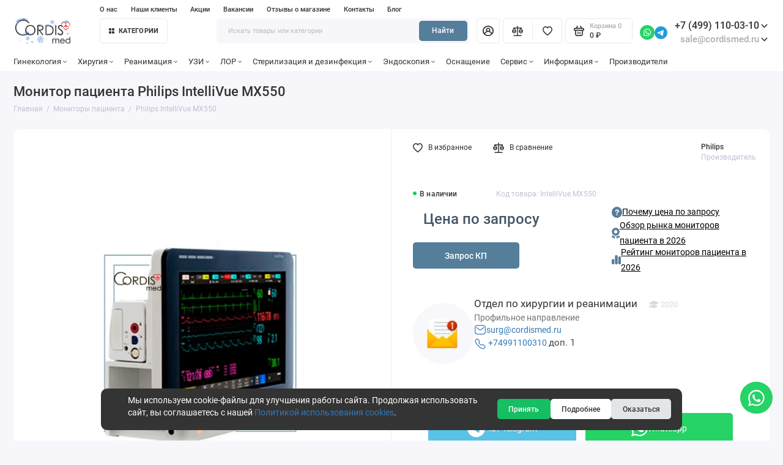

--- FILE ---
content_type: text/html; charset=utf-8
request_url: https://cordismed.ru/prikrovatnye-monitory-pacienta/monitor-philips-intellivue-mx550.html
body_size: 40369
content:
<!doctype html>
<html dir="ltr" lang="ru">
  <head>
    <meta charset="utf-8">
	<meta name="viewport" content="width=device-width, initial-scale=1, maximum-scale=5, shrink-to-fit=no">
	<meta name="format-detection" content="telephone=no">
    <base href="https://cordismed.ru/">
    <title>Монитор пациента Philips IntelliVue MX550 от поставщика</title>
    <meta name="theme-color" content="#557e9a">
    <meta http-equiv="X-UA-Compatible" content="IE=Edge">
	<meta name="description" content="Монитор пациента Philips IntelliVue MX550 от официального поставщика по низкой цене. Быстрая доставка по всей РФ">
 
 
 
 
 
	<link rel="icon" type="image/png" href="https://cordismed.ru/image/catalog/cordis/favicon-1.png" sizes="32x32">
 
	<link rel="icon" type="image/png" href="https://cordismed.ru/image/catalog/cordis/favicon-1.png" sizes="16x16">
 
 
	<link rel="apple-touch-icon" sizes="180x180" href="https://cordismed.ru/image/catalog/cordis/favicon-1.png">
 
 
	<meta property="og:title" content="Монитор пациента Philips IntelliVue MX550 от поставщика ">
	<meta property="og:type" content="website">
	<meta property="og:url" content="https://cordismed.ru/prikrovatnye-monitory-pacienta/monitor-philips-intellivue-mx550.html">
 
	<meta property="og:image" content="https://cordismed.ru/image/cachewebp/catalog/defibrillator/tovary/monitor-philips-intellivue-mx550-700x700.webp">
 
	<meta property="og:site_name" content="Cordismed">
 
	<link rel="preload" href="catalog/view/theme/prostore/fonts/Roboto-Regular.woff2" as="font" type="font/woff2" crossorigin>
	<link rel="preload" href="catalog/view/theme/prostore/fonts/Roboto-Medium.woff2" as="font" type="font/woff2" crossorigin>
	<link rel="preload" href="catalog/view/theme/prostore/fonts/Roboto-Bold.woff2" as="font" type="font/woff2" crossorigin>
 
 
	<link rel="stylesheet" href="catalog/view/theme/prostore/css/fontawesome/svg-with-js.min.css?v1.2.0">
	<link rel="stylesheet" href="catalog/view/theme/prostore/css/bootstrap/3.3.5/bootstrap.min.css?v1.2.0">
	<link rel="stylesheet" href="catalog/view/theme/prostore/css/app.min.css?v1.2.0">
 
	<link href="catalog/view/theme/default/stylesheet/contactform.css" type="text/css" rel="stylesheet" media="screen">
 
	<link href="/catalog/view/theme/prostore/css/ignore.css" type="text/css" rel="stylesheet" media="screen">
 
	<link href="/catalog/view/theme/prostore/css/incron.css" type="text/css" rel="stylesheet" media="screen">
 
<style>
:root {
--theme-primary-color: #557e9a;--theme-secondary-color: #557e9a;
--base-font-family: "Roboto", Arial, Helvetica, sans-serif;
}
@media (max-width: 767px) {:root {font-size: 9px; --theme-size: 9px; }}
body {font: 400 1.6rem/1.5 "Roboto", Arial, Helvetica, sans-serif;}
input:not([class]),textarea:not([class]),select:not([class]),select.form-control,.ui-input, .ui-range__input, .ui-textarea,.form-control:not(select),.ui-select,.ui-select select,.personal__order-table-info{
font-family: "Roboto", Arial, Helvetica, sans-serif;}
@media (min-width: 768px) {.personal__order-table {font-family: "Roboto", Arial, Helvetica, sans-serif;}}
@media (max-width: 767px) {.personal__order-table {font-family: "Roboto", Arial, Helvetica, sans-serif;}}
 
/* 557e9a 557e9a    */
@media (max-width: 1199px) {.products__item {height: auto!important;}.products__item-discount,.products__item-action {position: relative;opacity: 1;visibility: visible;transform: translate(0, 0);}}
	
	
</style>

 
		<link href="https://cordismed.ru/prikrovatnye-monitory-pacienta/monitor-philips-intellivue-mx550.html" rel="canonical">
	 
		<link href="https://cordismed.ru/image/catalog/cordis/favicon-4.png" rel="icon">
	 

 
    <!--<script src="catalog/view/javascript/prostore/plugins.min.js?v1.2.0"></script>-->
	<script src="catalog/view/javascript/prostore/plugins/jquery.min.js?v1.2.0"></script>
	<script src="catalog/view/javascript/prostore/plugins/jquery.fancybox.min.js?v1.2.0"></script>
	<script src="catalog/view/javascript/prostore/plugins/swiper.min.js?v1.2.0"></script>
	<script src="catalog/view/javascript/prostore/plugins/readmore.min.js?v1.2.0"></script>
	<script src="catalog/view/javascript/prostore/plugins/jquery.countdown.min.js?v1.2.0"></script>
	<script src="catalog/view/javascript/prostore/plugins/css-vars-ponyfill.min.js?v1.2.0"></script>
	<script src="catalog/view/javascript/prostore/plugins/sticky-kit.min.js?v1.2.0"></script>
	<script src="catalog/view/javascript/prostore/plugins/priority-nav.min.js?v1.2.0"></script>
	<script src="catalog/view/javascript/prostore/plugins/matchMedia.min.js?v1.2.0"></script>
	
	<script defer src="catalog/view/javascript/prostore/fontawesome/js/all.min.js?v1.2.0"></script> 
	<script src="catalog/view/javascript/prostore/bootstrap/3.3.5/bootstrap.min.js?v1.2.0"></script>
	<script src="catalog/view/javascript/prostore/app.min.js?v1.2.0"></script>
 
	<script src="catalog/view/javascript/contactform/jquery.maskedinput.min.js"></script>
 
	<script src="/catalog/view/javascript/incron.js"></script>
 
 

 


 
<!-- Google tag (gtag.js) id=G-N34BC9GEJZ--> 
 
<!-- Yandex.Metrika counter --> <script type="text/javascript" > (function(m,e,t,r,i,k,a){m[i]=m[i]||function(){(m[i].a=m[i].a||[]).push(arguments)}; m[i].l=1*new Date(); for (var j = 0; j < document.scripts.length; j++) {if (document.scripts[j].src === r) { return; }} k=e.createElement(t),a=e.getElementsByTagName(t)[0],k.async=1,k.src=r,a.parentNode.insertBefore(k,a)}) (window, document, "script", "https://mc.yandex.ru/metrika/tag.js", "ym"); ym(49925857, "init", { clickmap:true, trackLinks:true, accurateTrackBounce:true, webvisor:true }); </script>  <!-- /Yandex.Metrika counter --> 
 



                  
</head>
  <body class="is-page-default is-page-sticky page-homepage bootstrap-3 is-page-header-fixed is-header-v6  is-chat-right-widget">
    <div class="app app--v6 is-footer-v4" id="app">
		<!-- Header V6 :: Start-->
		<header class="header header--v6">
			<div class="container-fluid">
				<div class="header__mobile header__mobile-fixed">
										<div class="header__nav">
						<button class="header__nav-btn js-nav-trigger" aria-label="Меню">
							<svg class="icon-toggle"><use xlink:href="catalog/view/theme/prostore/sprites/sprite.svg#icon-toggle"></use>
							</svg>
						</button>
						<div class="header__nav-offcanvas">
							<div class="header__nav-head">
								<button class="header__nav-close js-nav-trigger">
									<svg class="icon-close"><use xlink:href="catalog/view/theme/prostore/sprites/sprite.svg#icon-close"></use>
									</svg>
								</button>
								<span class="header__nav-title">Меню</span>
							</div>
							<div class="header__nav-body">
								<div class="header__nav-group header__nav-group--acc_action_cart">
																		<div class="header__nav-acc">
										<a class="header__nav-acc-btn" href="#signin" data-fancybox>
											<svg class="icon-acc"><use xlink:href="catalog/view/theme/prostore/sprites/sprite.svg#icon-acc"></use>
											</svg>
										</a>
									</div>
																		<div class="header__nav-action">
										<a class="header__nav-action-btn" href="https://cordismed.ru/compare-products/">
											<svg class="icon-compare"><use xlink:href="catalog/view/theme/prostore/sprites/sprite.svg#icon-compare"></use>
											</svg>
											<mark class="header__nav-action-counter js-compare-total"></mark>
										</a>
										<span class="header__nav-action-line"></span>
										<a class="header__nav-action-btn" href="https://cordismed.ru/wishlist/">
											<svg class="icon-favorites"><use xlink:href="catalog/view/theme/prostore/sprites/sprite.svg#icon-favorites"></use>
											</svg>
											<mark class="header__nav-action-counter js-wishlist-total"></mark>
										</a>
									</div>
									<div class="header__nav-cart">
										<a class="header__nav-cart-btn" href="https://cordismed.ru/cart/">
											<svg class="icon-cart"><use xlink:href="catalog/view/theme/prostore/sprites/sprite.svg#icon-cart"></use>
											</svg>
											<span class="header__nav-cart-total js-cart-total"><mark><span class="cart-total-text">Корзина</span> <span class="cart-total-counter">0</span></mark><span class="cart-total-text">0 ₽</span> </span>
										</a>
									</div>
								</div>
								<ul class="header__catalog-menu"></ul>
																<div class="header__nav-support">
									<strong class="header__nav-support-title">Контакты</strong>
									<ul class="header__nav-support-phones">
																				<li>
											<a class="header__nav-support-link" href="tel:+74991100310">+7 (499) 110-03-10 <svg class="icon-call"><use xlink:href="catalog/view/theme/prostore/sprites/sprite.svg#icon-call"></use>
												</svg>
											</a>
										</li>
																				<li>
											<a class="header__nav-support-link" href="tel:+78005553019">+7 (800) 555-30-19 <svg class="icon-call"><use xlink:href="catalog/view/theme/prostore/sprites/sprite.svg#icon-call"></use>
												</svg>
											</a>
										</li>
																			</ul>
									<p class="header__nav-support-worktime">Пн – Чт  9:00 – 18:00          
Пт  9:00 – 16:00</p>
								</div>
																																<div class="header__nav-social">
									<strong class="header__nav-social-title">В мессенджерах</strong>
									<ul class="header__nav-social-menu">
																				<li>
											<a class="header__nav-social-link" href="//wa.me/79858801127">
												<svg class="icon-social-whatsapp"><use xlink:href="catalog/view/theme/prostore/sprites/sprite.svg#icon-social-whatsapp"></use>
												</svg>
											</a>
										</li>
																				<li>
											<a class="header__nav-social-link" href="//t.me/cordismedru">
												<svg class="icon-social-telegram"><use xlink:href="catalog/view/theme/prostore/sprites/sprite.svg#icon-social-telegram"></use>
												</svg>
											</a>
										</li>
																				<li>
											<a class="header__nav-social-link" href="mailto:sale@cordismed.ru">
												<svg class="icon-social-email"><use xlink:href="catalog/view/theme/prostore/sprites/sprite.svg#icon-social-email"></use>
												</svg>
											</a>
										</li>
																			</ul>
								</div>
																								<div class="header__nav-group header__nav-group--currency_language"></div>
							</div>
						</div>
					</div>
										
					<a class="header__logo" href="https://cordismed.ru/">
												<img src="https://cordismed.ru/image/catalog/cordis/cordis-ny-logos7x.png" title="Cordismed" alt="Cordismed">
											</a>
					
																									<div class="header__call">
								<button class="header__call-btn js-call-trigger" aria-label="Контакты">
									<svg class="icon-call"><use xlink:href="catalog/view/theme/prostore/sprites/sprite.svg#icon-call"></use>
									</svg>
								</button>
								<div class="header__call-offcanvas">
									<div class="header__call-offcanvas-in">
										<ul class="header__call-menu">
																						<li>
												<a class="header__call-link" href="tel:+74991100310">+7 (499) 110-03-10 <svg class="icon-call"><use xlink:href="catalog/view/theme/prostore/sprites/sprite.svg#icon-call"></use>
													</svg>
												</a>
											</li>
																						<li>
												<a class="header__call-link" href="tel:+78005553019">+7 (800) 555-30-19 <svg class="icon-call"><use xlink:href="catalog/view/theme/prostore/sprites/sprite.svg#icon-call"></use>
													</svg>
												</a>
											</li>
																																	<li>
												<a class="header__call-link" href="#callback_mobile" data-fancybox>Обратный звонок</a>
												<div class="fancybox-is-hidden popup" id="callback_mobile"><span class="popup__title">Заказать обратный звонок</span>
<div class="popup__form">
	<form class="data-callback">
		<div class="ui-field">
			<label class="ui-label required">Ваше имя:</label>
			<input class="ui-input" type="text" value="" name="name">
		</div>
		<div class="ui-field">
			<label class="ui-label required">Ваш телефон:</label>
			<input class="ui-input" type="tel" value="" name="phone">
		</div>
		<div class="ui-field">
			<label class="ui-label">Комментарий: </label>
			<textarea class="ui-textarea" name="comment" cols="30" rows="10"></textarea>
		</div>
		
		
		<button type="button" class="ui-btn ui-btn--60 ui-btn--primary ui-btn--fullwidth contact-send">Отправить</button>
		
		 
		<div class="personal-data">Нажимая на кнопку «Подписаться», Вы даете <a href="/soglasie-marketing.html" class="agree" title="Согласие на получение рассылки">согласие на получение рекламных и информационных материалов.</a></div>
		 
	</form>
</div>
</div>
											</li>
																						<li>
												<button class="header__call-link js-call-trigger">Закрыть</button>
											</li>
										</ul>
									</div>
								</div>
							</div>
																									<div class="header__catalog">
							<div class="header__catalog-offcanvas">
								<div class="header__catalog-head">
									<button class="header__catalog-close js-catalog-trigger">
										<svg class="icon-close"><use xlink:href="catalog/view/theme/prostore/sprites/sprite.svg#icon-close"></use>
										</svg>
									</button>
									<span class="header__catalog-title">Каталог </span>
								</div>
								<div class="header__catalog-body">
									<ul class="header__catalog-menu"></ul>
								</div>
							</div>
						</div>
												<div class="header__search">
							<div class="header__search-offcanvas">
								<div class="header__search-head">
									<button class="header__search-close js-search-trigger">
										<svg class="icon-close"><use xlink:href="catalog/view/theme/prostore/sprites/sprite.svg#icon-close"></use>
										</svg>
									</button>
									<span class="header__search-title">Поиск</span>
								</div>
								<div class="header__search-body">
									<div class="header__search-control">
										<input class="header__search-input js-search-input" type="search" name="search" value="" placeholder="Искать товары или категории">

										<button type="button" class="header__search-append js-search-btn">
											<svg class="icon-search"><use xlink:href="catalog/view/theme/prostore/sprites/sprite.svg#icon-search"></use>
											</svg>
										</button>
									</div>
									<div class="header__search-autocomplete"></div>
								</div>
							</div>
						</div>
									</div>
				
				<div class="header__desktop">
	<div class="header__row header__row--01">
		<div class="header__group header__group--info_call">
							<div class="header__info">
					<ul class="header__info-menu">
						
															    <li><a class="header__info-link" href="https://cordismed.ru/o_kompanii.html" >
                О нас
        </a>
    </li>

							
						
															    <li><a class="header__info-link" href="https://cordismed.ru/klienty-cordismed.html" >
                Наши клиенты
        </a>
    </li>

							
						
															    <li><a class="header__info-link" href="https://cordismed.ru/akcii.html" >
                Акции
        </a>
    </li>

							
						
															    <li><a class="header__info-link" href="https://cordismed.ru/vakansii.html" >
                Вакансии
        </a>
    </li>

							
						
															    <li><a class="header__info-link" href="https://cordismed.ru/reviews/" >
                Отзывы о магазине
        </a>
    </li>

							
						
															    <li><a class="header__info-link" href="https://cordismed.ru/contacti.html" >
                Контакты
        </a>
    </li>

							
						
															    <li><a class="header__info-link" href="https://cordismed.ru/news-blog/" >
                Блог
        </a>
    </li>

							
											</ul>
				</div>
			
		</div>
			</div>
	<div class="header__row header__row--02 header-fixed" data-fixed-height="80">
		<a class="header__logo" href="https://cordismed.ru/">
							<img src="https://cordismed.ru/image/catalog/cordis/cordis-ny-logos7x.png" title="Cordismed" alt="Cordismed">
					</a>
					<!-- MAIN NAV Vertical  -->
			<div class="header__catalog header__catalog--fullwidth">
				<button class="header__catalog-btn" >
					<svg class="icon-catalog"><use xlink:href="catalog/view/theme/prostore/sprites/sprite.svg#icon-catalog"></use>
					</svg> Категории 				</button>
				<div class="header__catalog-offcanvas">
					<div class="header__catalog-aside">
						<ul class="header__catalog-menu">
																								<li>
    <a class="header__catalog-link"
       href="/ginekologicheskie-kresla/"       data-catalog-target="cust_drop_13">
                <span class="header__catalog-link-text">Гинекологические кресла</span>

            </a>

    </li>
																																<li>
    <a class="header__catalog-link"
       href="/kolposkopy/"       data-catalog-target="cust_drop_14">
                <span class="header__catalog-link-text">Кольпоскопы </span>

            </a>

    </li>
																																<li>
    <a class="header__catalog-link"
       href="/fetalnie_monitory/"       data-catalog-target="cust_drop_15">
                <span class="header__catalog-link-text">Фетальные мониторы</span>

            </a>

    </li>
																																<li>
    <a class="header__catalog-link"
       href="/ginekologicheskie-kombayny/"       data-catalog-target="cust_drop_16">
                <span class="header__catalog-link-text">Гинекологические комбайны</span>

            </a>

    </li>
																																<li>
    <a class="header__catalog-link"
       href="/uziapparati/"       data-catalog-target="cust_drop_17">
                <span class="header__catalog-link-text">УЗИ аппараты </span>

            </a>

    </li>
																																<li>
    <a class="header__catalog-link"
       href="/uzi-datchiki/"       data-catalog-target="cust_drop_18">
                <span class="header__catalog-link-text">Датчики УЗИ</span>

            </a>

    </li>
																																<li>
    <a class="header__catalog-link"
       href="/medicinskie-svetilniki/"       data-catalog-target="cust_drop_19">
                <span class="header__catalog-link-text">Медицинские светильники</span>

            </a>

    </li>
																																<li>
    <a class="header__catalog-link"
       href="/operacionnye-stoly/"       data-catalog-target="cust_drop_20">
                <span class="header__catalog-link-text">Операционные столы</span>

            </a>

    </li>
																																<li>
    <a class="header__catalog-link"
       href="/hirurgicheskie-otsasyvateli/"       data-catalog-target="cust_drop_21">
                <span class="header__catalog-link-text">Хирургические отсасыватели</span>

            </a>

    </li>
																																<li>
    <a class="header__catalog-link"
       href="/sterilizaciya-i-dezinfekciya/"       data-catalog-target="cust_drop_11">
                <span class="header__catalog-link-text">Стерилизация и дезинфекция</span>

            </a>

    </li>
																																<li>
    <a class="header__catalog-link"
       href="/licenzirovanie-medicinskih-kabinetov/"       data-catalog-target="cust_drop_10">
                <span class="header__catalog-link-text">Лицензирование</span>

            </a>

    </li>
																																<li>
    <a class="header__catalog-link"
       href="/lor-kombayny/"       data-catalog-target="cust_drop_22">
                <span class="header__catalog-link-text">ЛОР-комбайны</span>

            </a>

    </li>
																																<li>
    <a class="header__catalog-link"
       href="/prikrovatnye-monitory-pacienta/"       data-catalog-target="cust_drop_23">
                <span class="header__catalog-link-text">Мониторы пациента</span>

            </a>

    </li>
																																<li>
    <a class="header__catalog-link"
       href="/funkcionalnaya-diagnostika/elektrokardiografy/"       data-catalog-target="cust_drop_26">
                <span class="header__catalog-link-text">Электрокардиографы (ЭКГ)</span>

            </a>

    </li>
																																<li>
    <a class="header__catalog-link"
       href="/elektrohirurgicheskie-vysokochastotnye-apparaty-elektrokoagulyatory/"       data-catalog-target="cust_drop_24">
                <span class="header__catalog-link-text">Электрохирургические аппараты (ЭХВЧ)</span>

            </a>

    </li>
																																<li>
    <a class="header__catalog-link"
       href="/endoskopiya/"       data-catalog-target="cust_drop_25">
                <span class="header__catalog-link-text">Эндоскопия</span>

            </a>

    </li>
																																				</ul>
					</div>
					<div class="header__catalog-main">
																																																																																																																																																																																																																																								</div>
				</div>
			</div>
			<!-- MAIN NAV Vertical  -->
				<div class="header__search">
			<div class="header__search-control">
				<input class="header__search-input js-search-input" type="search" name="search" value="" placeholder="Искать товары или категории">

				<button type="button" class="header__search-btn js-search-btn-ya">Найти</button>
			</div>
			<div class="header__search-autocomplete hidden"></div>
		</div>
		<div class="header__group header__group--acc_action_cart">
			<div class="header__acc">
									<a class="header__acc-btn" href="#signin" data-fancybox aria-label="Личный кабинет">
						<svg class="icon-acc"><use xlink:href="catalog/view/theme/prostore/sprites/sprite.svg#icon-acc"></use>
						</svg>
					</a>
							</div>
			<div class="header__action">
				<a class="header__action-btn" href="https://cordismed.ru/compare-products/" aria-label="Сравнение">
					<svg class="icon-compare"><use xlink:href="catalog/view/theme/prostore/sprites/sprite.svg#icon-compare"></use>
					</svg>
					<mark class="header__action-counter js-compare-total"></mark>
				</a>
				<span class="header__action-line"></span>
				<a class="header__action-btn" href="https://cordismed.ru/wishlist/" aria-label="Избранное">
					<svg class="icon-favorites"><use xlink:href="catalog/view/theme/prostore/sprites/sprite.svg#icon-favorites"></use>
					</svg>
					<mark class="header__action-counter js-wishlist-total"></mark>
				</a>
			</div>
			<div class="header__cart" id="cart">
	<a class="header__cart-btn " href="https://cordismed.ru/cart/">
		<svg class="icon-cart"><use xlink:href="catalog/view/theme/prostore/sprites/sprite.svg#icon-cart"></use>
		</svg>
		<span class="header__cart-total js-cart-total">
			<span id="cart-total">
				<mark><span class="cart-total-text">Корзина</span> <span class="cart-total-counter">0</span></mark><span class="cart-total-text">0 ₽</span>
			</span>
		</span>
	</a>
	<div class="header__cart-overlay"></div>
	<div class="header__cart-load">
	<div class="header__cart-offcanvas">
		<div class="header__cart-scrollbar ">
			<button class="header__cart-close">
				<svg class="icon-close-cart"><use xlink:href="catalog/view/theme/prostore/sprites/sprite.svg#icon-close-cart"></use>
				</svg>
			</button>
			<div class="header__cart-head">
				<span class="header__cart-title">Корзина</span>
							</div>
			<div class="header__cart-body">
												Ваша корзина пуста!
							</div>
		</div>
					</div>
	</div>
</div>
		</div>

		
			<div class="header__contact_social_mid">
															<a class="footer__support-link" target="_blank" rel="nofollow" href="//wa.me/79858801127">
															<svg width="24" height="24" viewBox="0 0 32 32" fill="none" xmlns="http://www.w3.org/2000/svg">
									<path d="M0 16C0 24.8366 7.16344 32 16 32C24.8366 32 32 24.8366 32 16C32 7.16344 24.8366 0 16 0C7.16344 0 0 7.16344 0 16Z" fill="#25D366"/>
									<path fill-rule="evenodd" clip-rule="evenodd" d="M21.6 10.3C20.1 8.8 18.1 8 16 8C11.6 8 8 11.6 8 16C8 17.4 8.40001 18.8 9.10001 20L8 24L12.2 22.9C13.4 23.5 14.7 23.9 16 23.9C20.4 23.9 24 20.3 24 15.9C24 13.8 23.1 11.8 21.6 10.3ZM16 22.6C14.8 22.6 13.6 22.3 12.6 21.7L12.4 21.6L9.89999 22.3L10.6 19.9L10.4 19.6C9.69999 18.5 9.39999 17.3 9.39999 16.1C9.39999 12.5 12.4 9.5 16 9.5C17.8 9.5 19.4 10.2 20.7 11.4C22 12.7 22.6 14.3 22.6 16.1C22.6 19.6 19.7 22.6 16 22.6ZM19.6 17.6C19.4 17.5 18.4 17 18.2 17C18 16.9 17.9 16.9 17.8 17.1C17.7 17.3 17.3 17.7 17.2 17.9C17.1 18 17 18 16.8 18C16.6 17.9 16 17.7 15.2 17C14.6 16.5 14.2 15.8 14.1 15.6C14 15.4 14.1 15.3 14.2 15.2C14.3 15.1 14.4 15 14.5 14.9C14.6 14.8 14.6 14.7 14.7 14.6C14.8 14.5 14.7 14.4 14.7 14.3C14.7 14.2 14.3 13.2 14.1 12.8C14 12.5 13.8 12.5 13.7 12.5C13.6 12.5 13.5 12.5 13.3 12.5C13.2 12.5 13 12.5 12.8 12.7C12.6 12.9 12.1 13.4 12.1 14.4C12.1 15.4 12.8 16.3 12.9 16.5C13 16.6 14.3 18.7 16.3 19.5C18 20.2 18.3 20 18.7 20C19.1 20 19.9 19.5 20 19.1C20.2 18.6 20.2 18.2 20.1 18.2C20 17.7 19.8 17.7 19.6 17.6Z" fill="white"/>
								</svg>
													</a>

																				<a class="footer__support-link" target="_blank" rel="nofollow" href="//t.me/cordismedru">
														<svg class="icon-social-telegram"><use xlink:href="catalog/view/theme/prostore/sprites/sprite.svg#icon-social-telegram"></use></svg>
													</a>

																					</div>

			<div class="header__contact_mid">

				<div class="header__call">
					<button class="header__call-btn header__call-btn_custom">
						<mark class="hidden">Контакты</mark> +7 (499) 110-03-10 <svg class="icon-arrow-down"><use xlink:href="catalog/view/theme/prostore/sprites/sprite.svg#icon-arrow-down"></use>
						</svg>
					</button>
					<div class="header__call-offcanvas">
						<ul class="header__call-menu">
															<li>
									<a class="header__call-link" href="tel:+74991100310"> +7 (499) 110-03-10</a>
								</li>
															<li>
									<a class="header__call-link" href="tel:+78005553019"> +7 (800) 555-30-19</a>
								</li>
																						<li>
									<a class="header__call-link" data-target="#modalcallback95" data-toggle="modal" href="#modalcallback95" >Обратный звонок</a>
								</li>
													</ul>
						<div class="fancybox-is-hidden popup" id="callback"><span class="popup__title">Заказать обратный звонок</span>
<div class="popup__form">
	<form class="data-callback">
		<div class="ui-field">
			<label class="ui-label required">Ваше имя:</label>
			<input class="ui-input" type="text" value="" name="name">
		</div>
		<div class="ui-field">
			<label class="ui-label required">Ваш телефон:</label>
			<input class="ui-input" type="tel" value="" name="phone">
		</div>
		<div class="ui-field">
			<label class="ui-label">Комментарий: </label>
			<textarea class="ui-textarea" name="comment" cols="30" rows="10"></textarea>
		</div>
		
		
		<button type="button" class="ui-btn ui-btn--60 ui-btn--primary ui-btn--fullwidth contact-send">Отправить</button>
		
		 
		<div class="personal-data">Нажимая на кнопку «Подписаться», Вы даете <a href="/soglasie-marketing.html" class="agree" title="Согласие на получение рассылки">согласие на получение рекламных и информационных материалов.</a></div>
		 
	</form>
</div>
</div>
					</div>
				</div>

				<div class="header__call">
					<button class="header__call-btn header__call-btn_custom">
						<span class="header__contact_mid_email">sale@cordismed.ru</span> <svg class="icon-arrow-down"><use xlink:href="catalog/view/theme/prostore/sprites/sprite.svg#icon-arrow-down"></use>
						</svg>
					</button>
					<div class="header__call-offcanvas">
						<ul class="header__call-menu">
							<li>
								<a class="header__call-link" href="mailto:sale@cordismed.ru">sale@cordismed.ru</a>
							</li>
							<li>
								<a class="header__call-link" href="mailto:remont@cordismed.ru">remont@cordismed.ru</a>
							</li>
						</ul>
					</div>
				</div>

			</div>
		

	</div>
	<div class="header__row header__row--03">
		<!-- MAIN NAV  -->

		<!-- MAIN NAV Horizontal  -->
		<nav class="header__nav header__priority" data-text-more="Еще">
			<ul class="header__nav-menu">
				
											<li>
	<a class="header__nav-link" href="/ginekologiya/">
				Гинекология
									<svg class="icon-arrow-down"><use xlink:href="catalog/view/theme/prostore/sprites/sprite.svg#icon-arrow-down"></use></svg>
						</a>

		<div class="header__nav-dropdown">
		<ul class="header__nav-submenu">
						<li>
				<a class="header__nav-sublink" href="https://cordismed.ru/ginekologicheskie-kresla/" >
					<span class="header__nav-sublink-text">Гинекологические кресла</span>
				</a>
			</li>
						<li>
				<a class="header__nav-sublink" href="https://cordismed.ru/kolposkopy/" >
					<span class="header__nav-sublink-text">Кольпоскопы</span>
				</a>
			</li>
						<li>
				<a class="header__nav-sublink" href="https://cordismed.ru/fetalnie_monitory/" >
					<span class="header__nav-sublink-text">Фетальные мониторы</span>
				</a>
			</li>
						<li>
				<a class="header__nav-sublink" href="https://cordismed.ru/ginekologicheskie-kombayny/" >
					<span class="header__nav-sublink-text">Гинекологические комбайны</span>
				</a>
			</li>
						<li>
				<a class="header__nav-sublink" href="https://cordismed.ru/medicinskie-svetilniki/" >
					<span class="header__nav-sublink-text">Светильники медицинские</span>
				</a>
			</li>
						<li>
				<a class="header__nav-sublink" href="https://cordismed.ru/elektrohirurgicheskie-vysokochastotnye-apparaty-elektrokoagulyatory/" >
					<span class="header__nav-sublink-text">Электрохирургические аппараты (ЭХВЧ)</span>
				</a>
			</li>
						<li>
				<a class="header__nav-sublink" href="https://cordismed.ru/endoskopiya/vaginoskopy-amnioskopy/" >
					<span class="header__nav-sublink-text"></span>
				</a>
			</li>
						<li>
				<a class="header__nav-sublink" href="https://cordismed.ru/endoskopiya/gisteroskopy/" >
					<span class="header__nav-sublink-text">Гистероскопы</span>
				</a>
			</li>
						<li>
				<a class="header__nav-sublink" href="https://cordismed.ru/endoskopiya/cistoskopy/" >
					<span class="header__nav-sublink-text">Цистоскопы</span>
				</a>
			</li>
						<li>
				<a class="header__nav-sublink" href="https://cordismed.ru/uziapparati/" >
					<span class="header__nav-sublink-text">Аппараты УЗИ</span>
				</a>
			</li>
						<li>
				<a class="header__nav-sublink" href="https://cordismed.ru/uzi-datchiki/" >
					<span class="header__nav-sublink-text">Датчики УЗИ</span>
				</a>
			</li>
						<li>
				<a class="header__nav-sublink" href="https://cordismed.ru/rashodnye-materialy/raskhodnye-materialy-dlya-ginekologii/" >
					<span class="header__nav-sublink-text">Расходные материалы для гинекологии</span>
				</a>
			</li>
						<li>
				<a class="header__nav-sublink" href="https://cordismed.ru/akusherskie-krovati/" >
					<span class="header__nav-sublink-text">Акушерские кровати</span>
				</a>
			</li>
					</ul>
	</div>
	</li>

					
				
											<li>
	<a class="header__nav-link" href="/hirurgiya/">
				Хиругия
									<svg class="icon-arrow-down"><use xlink:href="catalog/view/theme/prostore/sprites/sprite.svg#icon-arrow-down"></use></svg>
						</a>

		<div class="header__nav-dropdown">
		<ul class="header__nav-submenu">
						<li>
				<a class="header__nav-sublink" href="https://cordismed.ru/apparaty-ivl/" >
					<span class="header__nav-sublink-text">Аппараты ИВЛ</span>
				</a>
			</li>
						<li>
				<a class="header__nav-sublink" href="https://cordismed.ru/narkoznye-apparaty/" >
					<span class="header__nav-sublink-text">Наркозные аппараты</span>
				</a>
			</li>
						<li>
				<a class="header__nav-sublink" href="https://cordismed.ru/operacionnye-stoly/" >
					<span class="header__nav-sublink-text">Операционные столы</span>
				</a>
			</li>
						<li>
				<a class="header__nav-sublink" href="https://cordismed.ru/prikrovatnye-monitory-pacienta/" >
					<span class="header__nav-sublink-text">Мониторы пациента</span>
				</a>
			</li>
						<li>
				<a class="header__nav-sublink" href="https://cordismed.ru/medicinskie-svetilniki/" >
					<span class="header__nav-sublink-text">Светильники медицинские</span>
				</a>
			</li>
						<li>
				<a class="header__nav-sublink" href="https://cordismed.ru/elektrohirurgicheskie-vysokochastotnye-apparaty-elektrokoagulyatory/" >
					<span class="header__nav-sublink-text">Электрохирургические аппараты (ЭХВЧ)</span>
				</a>
			</li>
						<li>
				<a class="header__nav-sublink" href="https://cordismed.ru/hirurgicheskie-otsasyvateli/" >
					<span class="header__nav-sublink-text">Хирургические отсасыватели</span>
				</a>
			</li>
					</ul>
	</div>
	</li>

					
				
											<li>
	<a class="header__nav-link" href="/reanimaciya/">
				Реанимация
									<svg class="icon-arrow-down"><use xlink:href="catalog/view/theme/prostore/sprites/sprite.svg#icon-arrow-down"></use></svg>
						</a>

		<div class="header__nav-dropdown">
		<ul class="header__nav-submenu">
						<li>
				<a class="header__nav-sublink" href="https://cordismed.ru/prikrovatnye-monitory-pacienta/" >
					<span class="header__nav-sublink-text">Мониторы пациента</span>
				</a>
			</li>
						<li>
				<a class="header__nav-sublink" href="https://cordismed.ru/apparaty-ivl/" >
					<span class="header__nav-sublink-text">Аппараты ИВЛ</span>
				</a>
			</li>
						<li>
				<a class="header__nav-sublink" href="https://cordismed.ru/narkoznye-apparaty/" >
					<span class="header__nav-sublink-text">Наркозные аппараты</span>
				</a>
			</li>
						<li>
				<a class="header__nav-sublink" href="https://cordismed.ru/defibrillyatory/" >
					<span class="header__nav-sublink-text">Дефибрилляторы</span>
				</a>
			</li>
						<li>
				<a class="header__nav-sublink" href="https://cordismed.ru/funkcionalnaya-diagnostika/elektrokardiografy/" >
					<span class="header__nav-sublink-text">Электрокардиографы (ЭКГ аппараты)</span>
				</a>
			</li>
					</ul>
	</div>
	</li>

					
				
											<li>
	<a class="header__nav-link" href="/kabinet-uzi/">
				УЗИ
									<svg class="icon-arrow-down"><use xlink:href="catalog/view/theme/prostore/sprites/sprite.svg#icon-arrow-down"></use></svg>
						</a>

		<div class="header__nav-dropdown">
		<ul class="header__nav-submenu">
						<li>
				<a class="header__nav-sublink" href="https://cordismed.ru/uziapparati/" >
					<span class="header__nav-sublink-text">Аппараты УЗИ</span>
				</a>
			</li>
						<li>
				<a class="header__nav-sublink" href="https://cordismed.ru/uzi-datchiki/" >
					<span class="header__nav-sublink-text">Датчики УЗИ</span>
				</a>
			</li>
						<li>
				<a class="header__nav-sublink" href="https://cordismed.ru/ibp/" >
					<span class="header__nav-sublink-text">ИБП</span>
				</a>
			</li>
						<li>
				<a class="header__nav-sublink" href="https://cordismed.ru/printer/" >
					<span class="header__nav-sublink-text">Медицинские принтеры</span>
				</a>
			</li>
					</ul>
	</div>
	</li>

					
				
											<li>
	<a class="header__nav-link" href="/otolaringologiya/">
				ЛОР
									<svg class="icon-arrow-down"><use xlink:href="catalog/view/theme/prostore/sprites/sprite.svg#icon-arrow-down"></use></svg>
						</a>

		<div class="header__nav-dropdown">
		<ul class="header__nav-submenu">
						<li>
				<a class="header__nav-sublink" href="https://cordismed.ru/lor-kombayny/" >
					<span class="header__nav-sublink-text">ЛОР комбайны</span>
				</a>
			</li>
						<li>
				<a class="header__nav-sublink" href="https://cordismed.ru/otolaringologicheskie-kresla-lor/" >
					<span class="header__nav-sublink-text">ЛОР кресла</span>
				</a>
			</li>
						<li>
				<a class="header__nav-sublink" href="https://cordismed.ru/audiometry/" >
					<span class="header__nav-sublink-text">Аудиометры</span>
				</a>
			</li>
						<li>
				<a class="header__nav-sublink" href="https://cordismed.ru/videosistemy-dlya-lor/" >
					<span class="header__nav-sublink-text">Видеосистемы для ЛОР</span>
				</a>
			</li>
						<li>
				<a class="header__nav-sublink" href="https://cordismed.ru/medicinskie-svetilniki/" >
					<span class="header__nav-sublink-text">Светильники медицинские</span>
				</a>
			</li>
						<li>
				<a class="header__nav-sublink" href="https://cordismed.ru/elektrohirurgicheskie-vysokochastotnye-apparaty-elektrokoagulyatory/" >
					<span class="header__nav-sublink-text">Электрохирургические аппараты (ЭХВЧ)</span>
				</a>
			</li>
						<li>
				<a class="header__nav-sublink" href="https://cordismed.ru/lazery/" >
					<span class="header__nav-sublink-text">Лазерное оборудование</span>
				</a>
			</li>
						<li>
				<a class="header__nav-sublink" href="https://cordismed.ru/operacionnye-stoly/vid-operacionnye-stoly/operacionnye-stoly-lor/" >
					<span class="header__nav-sublink-text">Операционные столы ЛОР</span>
				</a>
			</li>
						<li>
				<a class="header__nav-sublink" href="https://cordismed.ru/otolaringologiya/echosinuscope/" >
					<span class="header__nav-sublink-text">Эхосинускопы</span>
				</a>
			</li>
						<li>
				<a class="header__nav-sublink" href="https://cordismed.ru/endoskopiya/lor-endoskopy/" >
					<span class="header__nav-sublink-text">ЛОР-эндоскопы</span>
				</a>
			</li>
					</ul>
	</div>
	</li>

					
				
											<li>
	<a class="header__nav-link" href="/sterilizaciya-i-dezinfekciya/">
				Стерилизация и дезинфекция 
									<svg class="icon-arrow-down"><use xlink:href="catalog/view/theme/prostore/sprites/sprite.svg#icon-arrow-down"></use></svg>
						</a>

		<div class="header__nav-dropdown">
		<ul class="header__nav-submenu">
						<li>
				<a class="header__nav-sublink" href="https://cordismed.ru/sterilizaciya-i-dezinfekciya/parovye-sterilizatory-avtoklavy/" >
					<span class="header__nav-sublink-text">Паровые стерилизаторы (Автоклавы)</span>
				</a>
			</li>
						<li>
				<a class="header__nav-sublink" href="https://cordismed.ru/sterilizaciya-i-dezinfekciya/plazmennye-sterilizatory/" >
					<span class="header__nav-sublink-text">Плазменные стерилизаторы</span>
				</a>
			</li>
						<li>
				<a class="header__nav-sublink" href="https://cordismed.ru/sterilizaciya-i-dezinfekciya/vozdushnye-sterilizatory-suhozhary/" >
					<span class="header__nav-sublink-text">Воздушные стерилизаторы (Сухожары)</span>
				</a>
			</li>
						<li>
				<a class="header__nav-sublink" href="https://cordismed.ru/sterilizaciya-i-dezinfekciya/moyushche-dezinficiruyushchie-mashiny/" >
					<span class="header__nav-sublink-text">Универсальные мойки-дезинфекторы</span>
				</a>
			</li>
						<li>
				<a class="header__nav-sublink" href="https://cordismed.ru/sterilizaciya-i-dezinfekciya/moechnye-mashiny-dlya-ehndoskopov/" >
					<span class="header__nav-sublink-text">Мойки для эндоскопов</span>
				</a>
			</li>
						<li>
				<a class="header__nav-sublink" href="https://cordismed.ru/sterilizaciya-i-dezinfekciya/raskhodnye-materialy-dlya-sterilizatorov/" >
					<span class="header__nav-sublink-text">Расходные материалы для стерилизаторов</span>
				</a>
			</li>
					</ul>
	</div>
	</li>

					
				
											<li>
	<a class="header__nav-link" href="/endoskopiya/">
				Эндоскопия
									<svg class="icon-arrow-down"><use xlink:href="catalog/view/theme/prostore/sprites/sprite.svg#icon-arrow-down"></use></svg>
						</a>

		<div class="header__nav-dropdown">
		<ul class="header__nav-submenu">
						<li>
				<a class="header__nav-sublink" href="https://cordismed.ru/endoskopiya/gastroskop/" >
					<span class="header__nav-sublink-text">Гастроскопы</span>
				</a>
			</li>
						<li>
				<a class="header__nav-sublink" href="https://cordismed.ru/endoskopiya/kolonoskopy/" >
					<span class="header__nav-sublink-text">Колоноскопы</span>
				</a>
			</li>
						<li>
				<a class="header__nav-sublink" href="https://cordismed.ru/endoskopiya/dudenoskop/" >
					<span class="header__nav-sublink-text">Дуоденоскопы</span>
				</a>
			</li>
						<li>
				<a class="header__nav-sublink" href="https://cordismed.ru/endoskopiya/bronhoskop/" >
					<span class="header__nav-sublink-text">Бронхоскопы</span>
				</a>
			</li>
						<li>
				<a class="header__nav-sublink" href="https://cordismed.ru/endoskopiya/gisteroskopy/" >
					<span class="header__nav-sublink-text">Гистероскопы</span>
				</a>
			</li>
						<li>
				<a class="header__nav-sublink" href="https://cordismed.ru/endoskopiya/cistoskopy/" >
					<span class="header__nav-sublink-text">Цистоскопы</span>
				</a>
			</li>
						<li>
				<a class="header__nav-sublink" href="https://cordismed.ru/endoskopiya/rezektoskopy/" >
					<span class="header__nav-sublink-text">Резектоскопы</span>
				</a>
			</li>
						<li>
				<a class="header__nav-sublink" href="https://cordismed.ru/endoskopiya/laparoscopy/" >
					<span class="header__nav-sublink-text">Лапароскопы</span>
				</a>
			</li>
						<li>
				<a class="header__nav-sublink" href="https://cordismed.ru/endoskopiya/nefroskopy/" >
					<span class="header__nav-sublink-text">Нефроскопы</span>
				</a>
			</li>
						<li>
				<a class="header__nav-sublink" href="https://cordismed.ru/endoskopiya/rektoscopy/" >
					<span class="header__nav-sublink-text">Ректоскопы</span>
				</a>
			</li>
						<li>
				<a class="header__nav-sublink" href="https://cordismed.ru/endoskopiya/anoscopy/" >
					<span class="header__nav-sublink-text">Аноскопы</span>
				</a>
			</li>
						<li>
				<a class="header__nav-sublink" href="https://cordismed.ru/endoskopiya/vaginoskopy-amnioskopy/" >
					<span class="header__nav-sublink-text"></span>
				</a>
			</li>
						<li>
				<a class="header__nav-sublink" href="https://cordismed.ru/endoskopiya/lor-endoskopy/" >
					<span class="header__nav-sublink-text">ЛОР-эндоскопы</span>
				</a>
			</li>
						<li>
				<a class="header__nav-sublink" href="https://cordismed.ru/endoskopiya/endoskopicheskie-stoyki/" >
					<span class="header__nav-sublink-text">Эндоскопические стойки</span>
				</a>
			</li>
						<li>
				<a class="header__nav-sublink" href="https://cordismed.ru/endoskopiya/processory-stojki/" >
					<span class="header__nav-sublink-text">Эндоскопические источники света и видеопроцессоры</span>
				</a>
			</li>
					</ul>
	</div>
	</li>

					
				
											<li>
	<a class="header__nav-link" href="/osnashenie_ginekologicheskogo_kabineta.html">
				Оснащение
								</a>

	</li>

					
				
											<li>
	<a class="header__nav-link" href="/servisnaya-podderjka/">
				Сервис
									<svg class="icon-arrow-down"><use xlink:href="catalog/view/theme/prostore/sprites/sprite.svg#icon-arrow-down"></use></svg>
						</a>

		<div class="header__nav-dropdown">
		<ul class="header__nav-submenu">
						<li>
				<a class="header__nav-sublink" href="https://cordismed.ru/zabor-oborudovaniya.html" >
					<span class="header__nav-sublink-text">Доставка в сервис</span>
				</a>
			</li>
						<li>
				<a class="header__nav-sublink" href="https://cordismed.ru/licenziya.html" >
					<span class="header__nav-sublink-text">Лицензии и сертификаты</span>
				</a>
			</li>
						<li>
				<a class="header__nav-sublink" href="https://cordismed.ru/sotrudnichestvo.html" >
					<span class="header__nav-sublink-text">Сотрудничество</span>
				</a>
			</li>
						<li>
				<a class="header__nav-sublink" href="https://cordismed.ru/ceny-na-poslegarantiynoe-obsluzhivanie.html" >
					<span class="header__nav-sublink-text">Цены и оплата</span>
				</a>
			</li>
						<li>
				<a class="header__nav-sublink" href="https://cordismed.ru/servisnaya-podderjka/remont_endoskopov/" >
					<span class="header__nav-sublink-text">Ремонт эндоскопов</span>
				</a>
			</li>
						<li>
				<a class="header__nav-sublink" href="https://cordismed.ru/servisnaya-podderjka/obsluzhivanie-medicinskogo-oborudovaniya/" >
					<span class="header__nav-sublink-text">Обслуживание медицинского оборудования</span>
				</a>
			</li>
					</ul>
	</div>
	</li>

					
				
											<li>
	<a class="header__nav-link" >
				Информация
									<svg class="icon-arrow-down"><use xlink:href="catalog/view/theme/prostore/sprites/sprite.svg#icon-arrow-down"></use></svg>
						</a>

		<div class="header__nav-dropdown">
		<ul class="header__nav-submenu">
						<li>
				<a class="header__nav-sublink" href="https://cordismed.ru/o_kompanii.html" >
					<span class="header__nav-sublink-text">О нас</span>
				</a>
			</li>
						<li>
				<a class="header__nav-sublink" href="https://cordismed.ru/vakansii.html" >
					<span class="header__nav-sublink-text">Вакансии</span>
				</a>
			</li>
						<li>
				<a class="header__nav-sublink" href="https://cordismed.ru/ceny-na-poslegarantiynoe-obsluzhivanie.html" >
					<span class="header__nav-sublink-text">Цены и оплата</span>
				</a>
			</li>
						<li>
				<a class="header__nav-sublink" href="https://cordismed.ru/politika-konfidencialnosti.html" >
					<span class="header__nav-sublink-text">Политика конфиденциальности</span>
				</a>
			</li>
						<li>
				<a class="header__nav-sublink" href="https://cordismed.ru/contacti.html" >
					<span class="header__nav-sublink-text">Контакты</span>
				</a>
			</li>
						<li>
				<a class="header__nav-sublink" href="https://cordismed.ru/oplata-dostavka.html" >
					<span class="header__nav-sublink-text">Оплата и доставка</span>
				</a>
			</li>
						<li>
				<a class="header__nav-sublink" href="https://cordismed.ru/lizing.html" >
					<span class="header__nav-sublink-text">Лизинг</span>
				</a>
			</li>
					</ul>
	</div>
	</li>

					
				
											<li>
	<a class="header__nav-link" href="https://cordismed.ru/brands/">
		Производители
	</a>
</li>

					
							</ul>
		</nav>
		<!-- MAIN NAV Horizontal  -->

		<!-- MAIN NAV  -->
	</div>
</div>
				
								<div class="header__sticky">
										<a class="header__sticky-btn" href="https://cordismed.ru/">
						<span class="header__sticky-icon">
							<svg class="icon-nav-home"><use xlink:href="catalog/view/theme/prostore/sprites/sprite.svg#icon-catalog-home"></use>
							</svg>
						</span>
						<span class="header__sticky-text">Главная</span>
					</a>
															<a class="header__sticky-btn js-catalog-trigger" href="#">
						<span class="header__sticky-icon">
							<svg class="icon-nav-catalog"><use xlink:href="catalog/view/theme/prostore/sprites/sprite.svg#icon-nav-catalog"></use>
							</svg>
						</span>
						<span class="header__sticky-text">Каталог</span>
					</a>
															<a class="header__sticky-btn js-search-trigger" href="#">
						<span class="header__sticky-icon">
							<svg class="icon-nav-search"><use xlink:href="catalog/view/theme/prostore/sprites/sprite.svg#icon-nav-search"></use>
							</svg>
						</span>
						<span class="header__sticky-text">Поиск</span>
					</a>
															<a class="header__sticky-btn js-cart-trigger" href="https://cordismed.ru/cart/">
						<span class="header__sticky-icon">
							<svg class="icon-nav-cart"><use xlink:href="catalog/view/theme/prostore/sprites/sprite.svg#icon-nav-cart"></use>
							</svg>
						</span>
						<span class="header__sticky-text">Корзина</span>
						<span class="header__sticky-counter js-cart-total"><mark><span class="cart-total-text">Корзина</span> <span class="cart-total-counter">0</span></mark><span class="cart-total-text">0 ₽</span></span>
					</a>
															<a class="header__sticky-btn" href="https://cordismed.ru/compare-products/">
						<span class="header__sticky-icon">
							<svg class="icon-nav-compare"><use xlink:href="catalog/view/theme/prostore/sprites/sprite.svg#icon-nav-compare"></use>
							</svg>
						</span>
						<span class="header__sticky-text">Сравнение</span>
						<span class="header__sticky-counter js-compare-total"></span>
					</a>
																									<a class="header__sticky-btn" href="#signin" data-fancybox>
						<span class="header__sticky-icon">
							<svg class="icon-nav-acc"><use xlink:href="catalog/view/theme/prostore/sprites/sprite.svg#icon-nav-acc"></use>
							</svg>
						</span>
						<span class="header__sticky-text">Войти</span>
					</a>
														</div>
							</div>

				  
						<!-- Chat :: Start-->
			<div class="chat chat--right js-chat">
												<a href="#" class="scroll-to-top js-stt">
					<svg class="icon-arrow-toggle"><use xlink:href="catalog/view/theme/prostore/sprites/sprite.svg#icon-arrow-toggle"></use></svg>
				</a>
												
																																																										

				
					<a class="chat__toggle " target="_blank" href="//wa.me/79858801127" aria-label="Написать в чат">
						<svg class="icon-chat" width="100" height="100" viewBox="0 0 32 32" fill="none" xmlns="http://www.w3.org/2000/svg">
							<path d="M0 16C0 24.8366 7.16344 32 16 32C24.8366 32 32 24.8366 32 16C32 7.16344 24.8366 0 16 0C7.16344 0 0 7.16344 0 16Z" fill="#25D366"/>
							<path fill-rule="evenodd" clip-rule="evenodd" d="M21.6 10.3C20.1 8.8 18.1 8 16 8C11.6 8 8 11.6 8 16C8 17.4 8.40001 18.8 9.10001 20L8 24L12.2 22.9C13.4 23.5 14.7 23.9 16 23.9C20.4 23.9 24 20.3 24 15.9C24 13.8 23.1 11.8 21.6 10.3ZM16 22.6C14.8 22.6 13.6 22.3 12.6 21.7L12.4 21.6L9.89999 22.3L10.6 19.9L10.4 19.6C9.69999 18.5 9.39999 17.3 9.39999 16.1C9.39999 12.5 12.4 9.5 16 9.5C17.8 9.5 19.4 10.2 20.7 11.4C22 12.7 22.6 14.3 22.6 16.1C22.6 19.6 19.7 22.6 16 22.6ZM19.6 17.6C19.4 17.5 18.4 17 18.2 17C18 16.9 17.9 16.9 17.8 17.1C17.7 17.3 17.3 17.7 17.2 17.9C17.1 18 17 18 16.8 18C16.6 17.9 16 17.7 15.2 17C14.6 16.5 14.2 15.8 14.1 15.6C14 15.4 14.1 15.3 14.2 15.2C14.3 15.1 14.4 15 14.5 14.9C14.6 14.8 14.6 14.7 14.7 14.6C14.8 14.5 14.7 14.4 14.7 14.3C14.7 14.2 14.3 13.2 14.1 12.8C14 12.5 13.8 12.5 13.7 12.5C13.6 12.5 13.5 12.5 13.3 12.5C13.2 12.5 13 12.5 12.8 12.7C12.6 12.9 12.1 13.4 12.1 14.4C12.1 15.4 12.8 16.3 12.9 16.5C13 16.6 14.3 18.7 16.3 19.5C18 20.2 18.3 20 18.7 20C19.1 20 19.9 19.5 20 19.1C20.2 18.6 20.2 18.2 20.1 18.2C20 17.7 19.8 17.7 19.6 17.6Z" fill="white"/>
						</svg>

					</a>
								</div><!-- Chat :: End-->
			 
			
									
		</header><!-- Header V6 :: End-->
		<!-- Popups :: Start-->
		<!--noindex-->
		<div class="fancybox-is-hidden popup" id="signin">
			<span class="popup__title">Авторизация</span>
			<div class="popup__form">
				<form action="https://cordismed.ru/login/" enctype="multipart/form-data" id="loginform" method="post">
					<label class="ui-label">Электронная почта</label>
					<input class="ui-input" type="email" name="email" placeholder="Электронная почта" required>
					<label class="ui-label">Пароль</label>
					<input class="ui-input" type="password" name="password" placeholder="Пароль" required>
					<div class="popup__link">
						<a class="ui-link ui-link--blue ui-link--underline" href="https://cordismed.ru/forgot-password/">Забыли пароль?</a>
					</div>
					<div class="row">
						<div class="col-6">
							<button class="ui-btn ui-btn--60 ui-btn--primary ui-btn--fullwidth" form="loginform" type="submit">Войти</button>
						</div>
						<div class="col-6">
							<a class="ui-btn ui-btn--60 ui-btn--grey ui-btn--fullwidth" href="https://cordismed.ru/create-account/">Регистрация</a>
						</div>
					</div>
				</form>
			</div>
		</div>
		
		
		<!-- calltouch -->
		<script>
		(function(w,d,n,c){w.CalltouchDataObject=n;w[n]=function(){w[n]["callbacks"].push(arguments)};if(!w[n]["callbacks"]){w[n]["callbacks"]=[]}w[n]["loaded"]=false;if(typeof c!=="object"){c=[c]}w[n]["counters"]=c;for(var i=0;i<c.length;i+=1){p(c[i])}function p(cId){var a=d.getElementsByTagName("script")[0],s=d.createElement("script"),i=function(){a.parentNode.insertBefore(s,a)},m=typeof Array.prototype.find === 'function',n=m?"init-min.js":"init.js";s.async=true;s.src="https://mod.calltouch.ru/"+n+"?id="+cId;if(w.opera=="[object Opera]"){d.addEventListener("DOMContentLoaded",i,false)}else{i()}}})(window,document,"ct","77mxr1r3");
		</script>
		<!-- calltouch -->
		
		<!--/noindex-->
		<!-- Popups :: End-->  <!-- Main :: Start-->
<main class="main">
	<!-- Breadcrumbs :: Start-->
	<div class="breadcrumbs">
	  <div class="container-fluid">
		<h1 class="breadcrumbs__title">Монитор пациента Philips IntelliVue MX550</h1>
		<small class="breadcrumbs__counter"></small>
		<ul class="breadcrumbs__menu">
								<li><a class="breadcrumbs__link" href="https://cordismed.ru/"><span>Главная</span></a>
						</li>
											<li><a class="breadcrumbs__link" href="https://cordismed.ru/prikrovatnye-monitory-pacienta/"><span>Мониторы пациента</span></a>
						<div class="breadcrumbs__dropdown">
				<!-- <strong class="breadcrumbs__dropdown-title"></strong> -->
				<ul class="breadcrumbs__dropdown-menu">
										<li><a class="breadcrumbs__dropdown-link" href="https://cordismed.ru/akusherskie-krovati/">Акушерские кровати</a></li>
										<li><a class="breadcrumbs__dropdown-link" href="https://cordismed.ru/apparaty-ivl/">Аппараты ИВЛ</a></li>
										<li><a class="breadcrumbs__dropdown-link" href="https://cordismed.ru/videosistemy-dlya-lor/">Видеосистемы для ЛОР</a></li>
										<li><a class="breadcrumbs__dropdown-link" href="https://cordismed.ru/ginekologiya/">Гинекология</a></li>
										<li><a class="breadcrumbs__dropdown-link" href="https://cordismed.ru/defibrillyatory/">Дефибрилляторы</a></li>
										<li><a class="breadcrumbs__dropdown-link" href="https://cordismed.ru/ibp/">ИБП</a></li>
										<li><a class="breadcrumbs__dropdown-link" href="https://cordismed.ru/kabinet-uzi/">Кабинет УЗИ</a></li>
										<li><a class="breadcrumbs__dropdown-link" href="https://cordismed.ru/laboratornoe-oborudovanie/">Лабораторное оборудование</a></li>
										<li><a class="breadcrumbs__dropdown-link" href="https://cordismed.ru/lazery/">Лазерное оборудование</a></li>
										<li><a class="breadcrumbs__dropdown-link" href="https://cordismed.ru/licenzirovanie-medicinskih-kabinetov/">Лицензирование медицинских кабинетов</a></li>
										<li><a class="breadcrumbs__dropdown-link" href="https://cordismed.ru/lor-kombayny/">ЛОР комбайны</a></li>
										<li><a class="breadcrumbs__dropdown-link" href="https://cordismed.ru/printer/">Медицинские принтеры</a></li>
										<li><a class="breadcrumbs__dropdown-link" href="https://cordismed.ru/prikrovatnye-monitory-pacienta/">Мониторы пациента</a></li>
										<li><a class="breadcrumbs__dropdown-link" href="https://cordismed.ru/narkoznye-apparaty/">Наркозные аппараты</a></li>
										<li><a class="breadcrumbs__dropdown-link" href="https://cordismed.ru/otolaringologiya/">Отоларингология</a></li>
										<li><a class="breadcrumbs__dropdown-link" href="https://cordismed.ru/oftalmologiya/">Офтальмология</a></li>
										<li><a class="breadcrumbs__dropdown-link" href="https://cordismed.ru/rashodnye-materialy/">Расходные материалы</a></li>
										<li><a class="breadcrumbs__dropdown-link" href="https://cordismed.ru/reanimaciya/">Реанимация</a></li>
										<li><a class="breadcrumbs__dropdown-link" href="https://cordismed.ru/rentgen/">Рентген аппараты</a></li>
										<li><a class="breadcrumbs__dropdown-link" href="https://cordismed.ru/sterilizaciya-i-dezinfekciya/">Стерилизация и дезинфекция</a></li>
										<li><a class="breadcrumbs__dropdown-link" href="https://cordismed.ru/urologia/">Урология</a></li>
										<li><a class="breadcrumbs__dropdown-link" href="https://cordismed.ru/fizioterapiya/">Физиотерапия</a></li>
										<li><a class="breadcrumbs__dropdown-link" href="https://cordismed.ru/funkcionalnaya-diagnostika/">Функциональная диагностика</a></li>
										<li><a class="breadcrumbs__dropdown-link" href="https://cordismed.ru/hirurgiya/">Хирургия</a></li>
										<li><a class="breadcrumbs__dropdown-link" href="https://cordismed.ru/shkafy-dlya-hraneniya-endoskopov/">Шкафы для эндоскопов</a></li>
										<li><a class="breadcrumbs__dropdown-link" href="https://cordismed.ru/shelevie_lampy/">Щелевые лампы</a></li>
										<li><a class="breadcrumbs__dropdown-link" href="https://cordismed.ru/elektrohirurgicheskie-vysokochastotnye-apparaty-elektrokoagulyatory/">Электрохирургические аппараты (ЭХВЧ)</a></li>
										<li><a class="breadcrumbs__dropdown-link" href="https://cordismed.ru/uzi-datchiki/">Датчики УЗИ</a></li>
										<li><a class="breadcrumbs__dropdown-link" href="https://cordismed.ru/uziapparati/">Аппараты УЗИ</a></li>
										<li><a class="breadcrumbs__dropdown-link" href="https://cordismed.ru/kolposkopy/">Кольпоскопы</a></li>
										<li><a class="breadcrumbs__dropdown-link" href="https://cordismed.ru/audiometry/">Аудиометры</a></li>
										<li><a class="breadcrumbs__dropdown-link" href="https://cordismed.ru/ginekologicheskie-kresla/">Гинекологические кресла</a></li>
										<li><a class="breadcrumbs__dropdown-link" href="https://cordismed.ru/medicinskie-svetilniki/">Светильники медицинские</a></li>
										<li><a class="breadcrumbs__dropdown-link" href="https://cordismed.ru/fetalnie_monitory/">Фетальные мониторы</a></li>
										<li><a class="breadcrumbs__dropdown-link" href="https://cordismed.ru/ginekologicheskie-kombayny/">Гинекологические комбайны</a></li>
										<li><a class="breadcrumbs__dropdown-link" href="https://cordismed.ru/hirurgicheskie-otsasyvateli/">Хирургические отсасыватели</a></li>
										<li><a class="breadcrumbs__dropdown-link" href="https://cordismed.ru/zapchasty/">Запчасти</a></li>
										<li><a class="breadcrumbs__dropdown-link" href="https://cordismed.ru/medicinskaya-mebel/">Медицинская мебель</a></li>
										<li><a class="breadcrumbs__dropdown-link" href="https://cordismed.ru/operacionnye-stoly/">Операционные столы</a></li>
										<li><a class="breadcrumbs__dropdown-link" href="https://cordismed.ru/endoskopiya/">Эндоскопия</a></li>
										<li><a class="breadcrumbs__dropdown-link" href="https://cordismed.ru/otolaringologicheskie-kresla-lor/">ЛОР кресла</a></li>
										<li><a class="breadcrumbs__dropdown-link" href="https://cordismed.ru/servisnaya-podderjka/">Сервисный центр</a></li>
										<li><a class="breadcrumbs__dropdown-link" href="https://cordismed.ru/rashodnie-materiali-dlya-uzi-appararov/">Расходка для УЗИ</a></li>
										<li><a class="breadcrumbs__dropdown-link" href="https://cordismed.ru/cosmetologiya/">Косметология</a></li>
									</ul>
			</div>
						</li>
											<li>Philips IntelliVue MX550</li>
							</ul>
	  </div>
	</div>
	<!-- Breadcrumbs :: End-->
	<div class="container-fluid">
		<div class="row">
		
		<div class="col-xl-12">
			<!-- Sku :: Start-->
			<div class="sku">
								<div class="sku__compact js-sku-compact">
					<div class="container-fluid">
						<div class="sku__compact-wrapper">
							<div class="sku__compact-item">
								<div class="sku__compact-item-image">
									<img src="https://cordismed.ru/image/cachewebp/catalog/defibrillator/tovary/monitor-philips-intellivue-mx550-70x70.webp" alt="Монитор пациента Philips IntelliVue MX550" width="70" height="70" loading="lazy">
								</div>
								<div class="sku__compact-item-desc">
									<span class="sku__compact-item-title">Монитор пациента Philips IntelliVue MX550</span>
									<span class="sku__compact-item-rating">0 <svg class="icon-star"><use xlink:href="catalog/view/theme/prostore/sprites/sprite.svg#icon-star"></use>
										</svg>
									</span>
									
                
									<span class="sku__compact-item-price">
																				0 ₽
																			</span>
																	</div>
								<div class="sku__compact-item-action">
									
          <div class="ui-add-to-cart  ">
      
																				<button type="button" id="button-cart-additional" data-add-to-cart="Перейти в корзину" class="ui-btn ui-btn--primary" >
											<span>Купить</span>
											<svg class="icon-cart"><use xlink:href="catalog/view/theme/prostore/sprites/sprite.svg#icon-cart"></use></svg>
										</button>
																		</div>
								</div>
							</div>
							<div class="sku__compact-control">
								<ul class="sku__compact-control-menu">
																		<li>
										<button class="sku__compact-control-btn" data-accordion-btn="description">Описание</button>
									</li>
																		<li>
										<button class="sku__compact-control-btn" data-accordion-btn="specifications">Характеристики</button>
									</li>
																											<li>
										<button class="sku__compact-control-btn" data-accordion-btn="reviews">Отзывы <span class="sku__compact-control-counter">0</span>
										</button>
									</li>
																											<li>
										<button class="sku__compact-control-btn" data-accordion-btn="faq">Вопросы и ответы<span class="sku__compact-control-counter">0</span>
										</button>
									</li>
																										</ul>
							</div>
						</div>
					</div>
				</div>
								<div class="sku__view js-sku-view">
					<div class="sku__view-head">
						<button class="sku__view-back" data-fancybox-close>
							<svg class="icon-arrow-back"><use xlink:href="catalog/view/theme/prostore/sprites/sprite.svg#icon-arrow-back"></use>
							</svg>
						</button>
						<span class="sku__view-title">Монитор пациента Philips IntelliVue MX550</span>
					</div>
					<div class="sku__view-body">
						<div class="row">
							<div class="col-xl-6">
								<div class="sku__sticky">
									<div class="">
										<div class="sku__vertical-one">
											<div class="swiper-container swiper-vertical-slides js-swiper-vertical-slides" >
												<div class="swiper-wrapper">
																										<div class="swiper-slide">
														<a class="sku__slide" href="https://cordismed.ru/image/cachewebp/catalog/defibrillator/tovary/monitor-philips-intellivue-mx550-1000x1000.webp" data-fancybox="sku">
															<img src="https://cordismed.ru/image/cachewebp/catalog/defibrillator/tovary/monitor-philips-intellivue-mx550-700x700.webp" title="Монитор пациента Philips IntelliVue MX550" alt="Монитор пациента Philips IntelliVue MX550 от официального поставщика по низкой цене. Быстрая доставка по всей РФ" width="700" height="700" loading="lazy" >
														</a>
													</div>
																																						</div>
											</div>
											<div class="sku__badges">
																																																																																			</div>
																																</div>
																			</div>
																	</div>
							</div>
							<div class="col-xl-6">
								<div class="sku__desc" id="product">

																												
									<div class="sku__group prodlinks_wrap zeroprice order-1 order-xl-2">
										<span class="sku__availability sku__availability--true">В наличии</span>
																				<span class="sku__id">Код товара: IntelliVue MX550</span>
																														<div class="sku__brand">
											<a class="sku__brand-link" href="https://cordismed.ru/philips/">Philips</a>
											<span class="sku__brand-text">Производитель</span>
										</div>
																				
                

        											
        <p class="sku__price"><span class="cena_po_zaprosu btn" >Цена по запросу</span></p>
      
										
        
              
										<div class="sku__action">
											<div class="row">

																									<div class="col-md-auto">
														<a class="ui-btn ui-btn--primary zapros_kp_btn" href="#modalcallback41" data-toggle="modal" data-target="#modalcallback41">Запрос КП</a>
													</div>
												
												<div class="col-md-auto hidden">
													
          <div class="ui-add-to-cart  ">
      
																													<button type="button" id="button-cart" data-add-to-cart="Перейти в корзину" class="ui-btn ui-btn--primary btn_blue_boredr" >
																<span>Купить</span>
																<svg class="icon-cart"><use xlink:href="catalog/view/theme/prostore/sprites/sprite.svg#icon-cart"></use></svg>
															</button>
																												<div class="ui-number">
															<button class="ui-number__decrease">
																<svg class="icon-decrease"><use xlink:href="catalog/view/theme/prostore/sprites/sprite.svg#icon-decrease"></use>
																</svg>
															</button>
															<button class="ui-number__increase">
																<svg class="icon-increase"><use xlink:href="catalog/view/theme/prostore/sprites/sprite.svg#icon-increase"></use>
																</svg>
															</button>
															<input class="ui-number__input" type="number" name="prod_id_quantity[8606]" min="0" max="9999" value="1">
															<input type="hidden" name="product_id" value="8606">
														</div>
													</div>
												</div>

																							</div>
										</div>

										<div class="prodlinks_links">
											<ul>

				
				
				
			<li><a href="javascript:void(0);" class="prodlinks1" data-prodlinks="prodlinks1"><i class="fas fa-question-circle fa-lg"></i> <span>Почему цена по запросу</span></a></li>
		<li><a href="javascript:void(0);" class="prodlinks2" data-prodlinks="prodlinks2"><i class="fa-solid fa-award fa-lg"></i> <span>Обзор рынка мониторов пациента в 2026</span></a></li>
	<li><a href="javascript:void(0);" class="prodlinks3" data-prodlinks="prodlinks3"><i class="fa-solid fa-chart-simple fa-lg"></i> <span>Рейтинг мониторов пациента в 2026</span></a></li>
	<li class="hidden"><a href="javascript:void(0);" class="prodlinks4" data-prodlinks="prodlinks4"><i class=""></i> <span></span></a></li>



</ul>
										</div>

              
										<div class="prodlinks_desc">
											<div>

    <div class="prodlinks_tabs_wrap">
        <div class="prodlinks_tabs1 prodlinks1" data-prodlinks_tabs = 'prodlinks1'>
            <p><b><span style="color:#395262;">Цена монитора пациента зависит от:</span></b></p>

<ul>
	<li>характеристик, варианта исполнения, комплектации и установленных модулей, например: мультигаз, ИАД, сердечный выброс и пр.</li>
	<li>курсов валют и логистики;</li>
	<li>наличия партии на складе и сроков поставки: срочное оснащение / планируемая покупка.</li>
</ul>

<p><span class="fa fa-graduation-cap" style="color:rgb(57, 82, 98);font-size:16px;"></span>&nbsp;Любой монитор пациента можно оснастить модулями для измерения необходимых вам парамертов и интеграции в ЦСМ. Мы подберем оптимальный вариант под ваши задачи без переплаты.</p>

<p><span class="fa fa-heart" style="color:rgb(57, 82, 98);font-size:16px;"></span>&nbsp; Заявка, звонок, запрос цены&nbsp;или готовое КП ни к чему вас не обязывают. Мы предлагаем варианты - а решение принимаете вы. Понимаем, что покупка монитора пациента - сложный процесс. Поможем на тех этапах, где это необходимо вам.</p>

        </div>
        <div class="prodlinks_tabs2 prodlinks2" data-prodlinks_tabs = 'prodlinks2'>
            <p><b><span style="color:#395262;">Цена монитора пациента зависит от:</span></b></p>

<ul>
	<li>характеристик, варианта исполнения, комплектации и установленных модулей, например: мультигаз, ИАД, сердечный выброс и пр.</li>
	<li>курсов валют и логистики;</li>
	<li>наличия партии на складе и сроков поставки: срочное оснащение / планируемая покупка.</li>
</ul>

<p><span class="fa fa-graduation-cap" style="color:rgb(57, 82, 98);font-size:16px;"></span>&nbsp;Любой монитор пациента можно оснастить модулями для измерения необходимых вам парамертов и интеграции в ЦСМ. Мы подберем оптимальный вариант под ваши задачи без переплаты.</p>

<p><span class="fa fa-heart" style="color:rgb(57, 82, 98);font-size:16px;"></span>&nbsp; Заявка, звонок, запрос цены&nbsp;или готовое КП ни к чему вас не обязывают. Мы предлагаем варианты - а решение принимаете вы. Понимаем, что покупка монитора пациента - сложный процесс. Поможем на тех этапах, где это необходимо вам.</p>

        </div>
        <div class="prodlinks_tabs3 prodlinks3" data-prodlinks_tabs = 'prodlinks3' >
            <p><b><span style="color:#395262;">Цена монитора пациента зависит от:</span></b></p>

<ul>
	<li>характеристик, варианта исполнения, комплектации и установленных модулей, например: мультигаз, ИАД, сердечный выброс и пр.</li>
	<li>курсов валют и логистики;</li>
	<li>наличия партии на складе и сроков поставки: срочное оснащение / планируемая покупка.</li>
</ul>

<p><span class="fa fa-graduation-cap" style="color:rgb(57, 82, 98);font-size:16px;"></span>&nbsp;Любой монитор пациента можно оснастить модулями для измерения необходимых вам парамертов и интеграции в ЦСМ. Мы подберем оптимальный вариант под ваши задачи без переплаты.</p>

<p><span class="fa fa-heart" style="color:rgb(57, 82, 98);font-size:16px;"></span>&nbsp; Заявка, звонок, запрос цены&nbsp;или готовое КП ни к чему вас не обязывают. Мы предлагаем варианты - а решение принимаете вы. Понимаем, что покупка монитора пациента - сложный процесс. Поможем на тех этапах, где это необходимо вам.</p>

        </div>
        <div class="prodlinks_tabs4 prodlinks4" data-prodlinks_tabs = 'prodlinks4' >

        </div>
    </div>



</div>
										</div>

									</div>

									
									<div class="sku__group order-3 order-xl-1">
										<ul class="sku__addto">
											<li>
												<button type="button" class="sku__addto-btn " title="В закладки" data-action="wishlist" data-for="8606">
													<span class="sku__addto-btn-icon">
													  <svg class="icon-favorites">
														  <use xlink:href="catalog/view/theme/prostore/sprites/sprite.svg#icon-favorites"></use>
													  </svg>
													</span>
													<span class="sku__addto-btn-text">В избранное <small><br></small>
													</span>
												</button>
											</li>
											<li>
												<button type="button" class="sku__addto-btn " title="В сравнение" data-action="compare" data-for="8606">
													<span class="sku__addto-btn-icon">
													  <svg class="icon-compare">
														  <use xlink:href="catalog/view/theme/prostore/sprites/sprite.svg#icon-compare"></use>
													  </svg>
													</span>
													<span class="sku__addto-btn-text">В сравнение <small><br></small>
													</span>
												</button>
											</li>
										</ul>
									</div>

        <!-- Manager data START -->
          <div class="manager_wrap sku__group order-3 order-xl-2">
    <div class=" manager_left">

        <div class="manager_card">
            <div class="manager_photo">
                <div class="online_point"></div>
                <img src="https://cordismed.ru/image/cachewebp/catalog/manager/eml-icn-100x100.webp" alt="Отдел по хирургии и реанимации">
            </div>
            <div class="manager_contact">
                <div class="manager_name">Отдел по хирургии и реанимации <span><i
                                class="fa-solid fa-graduation-cap"></i> 2020</span></div>
                <div class="manager_desc">Профильное направление</div>
                <div class="manager_email"><img src="catalog/view/theme/prostore/image/icons/email-icon.svg"
                                                alt="Email"><a href="mailto:surg@cordismed.ru">surg@cordismed.ru</a>
                </div>
                <div class="vvv">
                    <img src="catalog/view/theme/prostore/image/icons/phone-icon.svg" alt="Телефон">
                                        <a href="tel:+74991100310">+74991100310</a>
                                            <span class="manager_dopnomer">доп. 1</span>
                                    </div>
            </div>
        </div>
        <div class="manager_bottom_btn">
            <div class="manager_project_wrap">
                <div class="manager_project_header"></div>
                <div class="manager_project_list">
                                                        </div>
            </div>



            
        </div>
    </div>
</div>


<style>
    /* Manager */
    .manager_wrap {
        display: flex;
    }

    .manager_wrap.sku__group {
        border-bottom: none;
        margin: 0;
    }

    .manager_wrap .manager_left {
        display: flex;
        flex-direction: column;
        row-gap: 15px;
        width: 100%;
    }


    .manager_wrap .manager_card {
        display: flex;
        column-gap: 15px;
        justify-content: flex-start;
    }

    .manager_wrap .manager_card .manager_photo img {
        border-radius: 100%;
    }

    .manager_wrap .manager_card .manager_photo {
        position: relative;
        margin-top: 12px;
    }

    .manager_wrap .manager_card .manager_photo .online_point {
        position: absolute;
        width: 13px;
        height: 13px;
        background: #25D366;
        right: 15px;
        border-radius: 50%;
    }

    .manager_wrap .manager_card .manager_contact {
        display: flex;
        flex-direction: column;
        row-gap: 5px;
        justify-content: flex-start;
    }


    .manager_wrap .manager_card .manager_dopnomer {
        color: #444444;
        font-size: 15px;
    }

    .manager_wrap .manager_card .manager_contact .manager_name {
        display: block;
        font-size: 2rem;
        font-weight: 400;
    }

    .manager_wrap .manager_card .manager_contact .manager_name span {
        margin-left: 15px;
        font-size: 1.5rem;
        color: #D9D9D9;
    }

    .manager_wrap .manager_card .manager_contact .manager_email {
        display: flex;
        align-items: center;
        column-gap: 15px;
    }

    .manager_wrap .manager_card .manager_desc {
        color: #737373;
    }

    .manager_wrap .manager_card .manager_contact .manager_phone {
        display: flex;
        align-items: center;
        column-gap: 15px;
    }

    .manager_wrap .manager_project_wrap .manager_project_list ul {
        padding: 0;
        list-style: none;
    }

    .manager_wrap .manager_project_wrap .manager_project_list ul li {
        padding: 5px 0;
    }

    .manager_wrap .manager_project_wrap .manager_project_header {
        padding-bottom: 10px;
    }

    .manager_wrap .manager_project_wrap .manager_project_list ul li:before {
        display: inline-block;
        content: "●";
        font-size: 10px;
        vertical-align: middle;
        line-height: 10px;
        margin: 0 7px 5px 0;
        color: #3379B7;
    }

    .manager_wrap .manager_project_wrap .manager_project_list ul li a {
        text-decoration: underline;
    }

    .manager_wrap .manager_project_wrap .manager_project_list .manager_project_see_all {
        text-decoration: underline;
        font-weight: 600;
    }

    .manager_kakmirabotayem_wrap {

    }

    .manager_kakmirabotayem_wrap .manager_kakmirabotayem_header {
        font-weight: 500;
        font-size: 2rem;
        color: #445566;
        padding: 15px 0;
    }

    .manager_kakmirabotayem_wrap .manager_kakmirabotayem_list ul {
        padding: 0;
    }

    .manager_kakmirabotayem_wrap .manager_kakmirabotayem_list ul li {
        list-style: none;
        padding: 5px 0;
        display: flex;
        align-items: center;
    }

    .manager_kakmirabotayem_wrap .manager_kakmirabotayem_list ul li svg {
        color: #59C2E6;
        padding-right: 15px;
    }

    .manager_kakmirabotayem_wrap .manager_kakmirabotayem_list {
        border: 1px solid #EDEDF9;
        border-radius: 7px;
        padding: 15px 25px;
        width: 100%;
    }
</style>
        <!-- Manager data END-->
      

        <!-- messenger data START -->
          <div class="messenger_wrap sku__group order-3 order-xl-2">
    <div class="messenger_head">  </div>
    <div class="messenger_desc_list">
        <ul>
                            <li><i class="fa fa-check"></i>Напишите нам в привычном чате:</li>
                    </ul>

        <div class="messenger_social_btns">
                        <a href="https://tg.me/cordismedru" class="messenger_social_tg">
                <span><i class="fa-brands fa-telegram"></i></span>
                <span>Чат Telegram</span>
            </a>
                                    <a href="https://wa.me/79858801127" class="messenger_social_wa">
                <span><i class="fa-brands fa-whatsapp"></i></span>
                <span>Whatsapp</span>
            </a>
                    </div>
    </div>
</div>

<style>

    .messenger_wrap.sku__group {
        /*border-bottom: none;*/
        /*margin: 0;*/
    }


    .messenger_wrap .messenger_head {
        font-weight: 500;
        font-size: 2rem;
        color: #445566;
        padding: 0 0 15px 0;
    }

    .messenger_wrap .messenger_desc_list {
        border: 1px solid #EDEDF9;
        border-radius: 7px;
        padding: 20px 25px 25px 25px;
        width: 100%;
    }

    .messenger_wrap .messenger_desc_list ul {
        padding: 0;
        margin-bottom: 18px;
    }

    .messenger_wrap .messenger_desc_list ul li {
        list-style: none;
        padding: 5px 0;
        display: flex;
        align-items: center;
    }

    .messenger_wrap .messenger_desc_list ul li svg {
        color: #59C2E6;
        padding-right: 15px;
    }

    .messenger_wrap .messenger_social_btns {
        display: grid;
        grid-template-columns: 1fr 1fr;
        column-gap: 15px;
    }

    .messenger_wrap .messenger_social_btns a {
        display: flex;
        height: 50px;
        min-width: 50%;
        align-items: center;
        justify-content: center;
        text-decoration: none;
    }

    .messenger_wrap .messenger_social_btns a.messenger_social_tg {
        border-radius: 5px;
        background: #59c2e6;
        color: #fff;
        display: flex;
        column-gap: 10px;
    }

    .messenger_wrap .messenger_social_btns a.messenger_social_tg span:first-child,
    .messenger_wrap .messenger_social_btns a.messenger_social_wa span:first-child {
        font-size: 30px;
    }

    .messenger_wrap .messenger_social_btns a.messenger_social_wa {
        border-radius: 5px;
        background: #25d366;
        color: #fff;
        display: flex;
        column-gap: 10px;
    }

    @media (max-width: 767px) {
        .messenger_wrap .messenger_social_btns {
            display: grid;
            grid-template-columns: 1fr;
            grid-template-rows: auto auto;
            column-gap: 15px;
            row-gap: 15px;
        }
    }

</style>
        <!-- messenger data END-->

        <!-- SOC NETWORK data START -->
        <div class="socnetwork_wrap sku__group order-3 order-xl-2">
          <div class="socnetwork_desc_list">
            <p><!------------>
<style type="text/css">.messenger_desc_list {
      border: 0px !important;
/*     margin-top: 0px !important;
      padding-top: 0px !important;*/
}

@media (min-width: 1200px) {
    .sku__group {
 /*       padding: 0 0 1.5rem;
        margin: 0 0 0.5rem; */
        border-bottom: none;
    }
}

.sku__group {
/*    padding: 0 0 1.5rem; */
    border-bottom: none;
}

  .social-block {
  border: 1px solid #EDEDF9;
  border-radius: 7px;
  padding: 20px;
  display: flex;
  flex-direction: column;
  gap: 20px;
  width: 100%;
  box-sizing: border-box;
}

/* 1st row */
.social-row {
  display: grid;
  grid-template-columns: 1fr 1fr;
  gap: 20px;
}

/* 1st row columns */
.social-col {
  flex-grow: 1;
  flex-shrink: 1;
  flex-basis: 0;
  min-width: 100%;
/* max-width: calc(50% - 10px); /* col gap */
  box-sizing: border-box;
}
  
@media (max-width: 600px) {
  .social-row {
    grid-template-columns: 1fr !important;
  }
}

/* left-col list */
.social-col.list ul {
  list-style: none;
  padding: 0;
  margin: 10px;
  color: #445566;
  font-size: 16px;
}

.social-col.list li::before {
  content: "";
  position: absolute;
  top: 6px;
  left: 0;
  width: 18px;
  height: 18px;
  background-image: url(/image/catalog/cordis/smbl/checkb.svg);
  background-repeat: no-repeat;
  background-size: contain;
  background-position: center;
}

.social-col.list li {
  display: flex;
  align-items: flex-start;
  gap: 10px;
  margin-bottom: 10px;
  line-height: 1.3;
  font: 400 1.6rem / 1.5 "Roboto", Arial, Helvetica, sans-serif;
  position: relative;
  padding-left: 28px;
}

.social-col.list li img {
  width: 16px;
  height: 16px;
  margin-top: 4px;
  flex-shrink: 0;
}

/* right-col -ft-text */
.social-col.buttons {
  display: flex;
  flex-direction: column;
  gap: 15px;
}

.social-col.buttons a {
  display: flex;
  align-items: center;
  justify-content: center;
  gap: 10px;
  padding: 12px;
  border-radius: 5px;
  color: #ffffff;
  text-decoration: none;
  font-weight: 500;
  width: 100%;
  box-sizing: border-box;
}

.social-col.buttons a:first-child {
  background-color: #0077FF; /* Telegram */
}

.social-col.buttons a:last-child {
  background-color: #59c2e6; /* VK */
}

.social-col.buttons img {
  width: 16px;
  height: 16px;
  flex-shrink: 0;
}

/* 2nd-row pht-text */
.social-footer {
  display: flex;
  gap: 15px;
  align-items: center;
  flex-wrap: nowrap;
}

.social-avatar {
  flex: 0 0 auto;
  width: 100px;
  height: 100px;
  max-width: 100%;
  position: relative;
}

.social-avatar img {
  width: 100px;
  height: 100px;
  border-radius: 50%;
  display: block;
}

@media (max-width: 768px) {
  .social-avatar {
    width: 88px;
    height: 88px;
  }

  .social-avatar img {
    width: 88px;
    height: 88px;
  }
}

.social-avatar .social-point {
  position: absolute;
  bottom: 0;
  right: 15px;
  width: 18px;
  height: 18px;
  background-image: url('/image/catalog/cordis/smbl/checkgb.svg');
  background-size: contain;
  background-repeat: no-repeat;
  background-position: center;
  border-radius: 50%;
  background-color: #25D366; /* blanc-bg */
}

.social-text {
  display: flex;
  flex-direction: column;
  justify-content: center;
  font-size: 14px !important;
  line-height: 1.3 !important;
  color: #737373;
}

.social-text p {
  margin: 0 0 5px 0;
}

.social-text strong {
  display: flex;
  color: #3F3F40;
  align-items: center;
  gap: 8px;
}

.social-text strong span {
  color: #0077FF;
}

.social-text strong img {
  width: 20px;
  height: 20px;
  flex-shrink: 0;
}
  
.messenger_wrap .messenger_desc_list ul {
    padding: 0;
    margin-bottom: 5px;
}

.manager_wrap.sku__group {
    margin: 0;
    padding: 0;
}

.manager_wrap .manager_left {
    row-gap: 0;
}
</style>
</p>

<div class="social-block"><!-- 1 row -->
<div class="social-row"><!-- left col -->
<div class="social-col list">
<ul>
	<li>Честно рассказываем про то, что важно в оборудовании.</li>
	<li>Сравниваем, показываем, помогаем выбрать разумно.</li>
	<li>Объясняем, где можно сэкономить, а где &mdash; нет.</li>
</ul>
</div>
<!-- right col -->

<div class="social-col buttons"><a href="https://vk.com/cordismed" target="_blank"><img alt="VK" src="/image/catalog/cordis/smbl/vk-sm.svg" />ВКонтакте </a> <a href="https://t.me/cordismed" target="_blank"><img alt="TG" src="/image/catalog/cordis/smbl/tg-sm.svg" />Канал Telegram </a></div>
</div>
<!-- 2 row -->

<div class="social-footer">
<div class="social-avatar"><img alt="Мы в соц сетях" src="/image/catalog/manager/manager-ulcomm.jpg" />
<div class="social-point">&nbsp;</div>
</div>

<div class="social-contact">
<p>Вы думаете, это ещё один канал про инновации и лучшие решения? А мы просто хотим, чтобы в больницах стояло оборудование, которое помогает! <strong>Подписывайтесь на @cordismed <img alt="VRF" src="/image/catalog/cordis/smbl/sc-vrf-mrk.svg" /></strong></p>
</div>
</div>
</div>
<!------------>
          </div>
        </div>
        <!-- SOC NETWORK data END-->
      

        <!-- custtabyakor data START -->
          
        <!-- custtabyakor data END-->
      
																																				<div class="sku__group order-5 order-xl-5">
										<div class="sku__details">
											<strong class="sku__details-title">Характеристики</strong>
											<table class="sku__details-table">
																								<tr>
																										<td>
														<small>Страна</small>Нидерланды
													</td>
																									</tr>
																							</table>
											<div class="sku__details-action">
																									<a class="ui-link ui-link--blue" data-accordion-btn="specifications" href="#">Все характеристики</a>
																							</div>
										</div>
									</div>
																																													<div class="sku__group order-8 order-xl-8">
										<a class="ui-btn ui-btn--40 ui-btn--primary js-share" href="#">Поделиться<svg class="icon-share"><use xlink:href="catalog/view/theme/prostore/sprites/sprite.svg#icon-share"></use></svg></a>
										<!-- Popups :: Start-->
										<div class="fancybox-is-hidden popup" id="share">
											<span class="popup__title">Поделиться</span>
											<div class="popup__form"><script src="https://yastatic.net/share2/share.js"></script>
<div class="ya-share2" data-curtain data-size="l" data-shape="round" data-services="vkontakte,odnoklassniki,telegram,viber,whatsapp"></div></div>
										</div>
										<!-- Popups :: End-->
									</div>
																										</div>
							</div>
						</div>
					</div>



					<!-- Popups :: Start-->

					
															<!-- Popups :: End-->
				</div>
			</div><!-- Sku :: End-->

			





			<!-- Details :: Start-->

			<div class="details" data-accordion>

				
				<div class="details__wrapper">
					
																			<div class="details__accordion is-active" data-accordion-content="description">
								<div class="details__accordion-toggle is-active" data-accordion-btn="description">
									<span class="details__accordion-title">Описание</span>
									<span class="details__accordion-arrow">
									<svg class="icon-arrow-toggle"><use xlink:href="catalog/view/theme/prostore/sprites/sprite.svg#icon-arrow-toggle"></use>
									</svg>
								</span>
								</div>
								<div class="details__accordion-collapse" data-accordion-collapse style="display: block;">
																		<!-- Txt :: Start-->
									<div class="details__txt">
										<!-- <div class="details__txt-readmore js-readmore" data-readmore-toggle="Читать дальше" data-readless-toggle="Скрыть"> -->
										<div class="editor"><p style="text-align: justify;">Модульный прикроватный монитор пациента IntelliVue MX550 &ndash; удобное и практичное устройство, разработанное лучшими специалистами. Прибор управляется с помощью интуитивно-понятного интерфейса, позволяет одновременно наблюдать показатели нескольких пациентов, быстро выводит на экран данные с максимальной точностью. Благодаря специальной функции обмена данными с общей системой электронных медицинских карт полученные данные просто обрабатывать получая точную клиническую картину.</p>

<h2>Особенности монитора пациента Philips IntelliVue MX550</h2>

<p>Монитор пациента Philips IntelliVue MX550 обеспечивает высокую точность мониторинга и удобство использования. Большой цветной дисплей позволяет врачам ясно видеть все необходимые данные, а высокое разрешение обеспечивает четкость изображения.&nbsp;Philips IntelliVue MX 550 оснащен набором датчиков и электродов, которые активно отслеживают пульс, давление, уровень кислорода в крови и другие важные показатели здоровья пациента. Это помогает врачам быстро реагировать на любые изменения состояния пациента.</p>

<p>Кроме того, монитор можно подключить к электросети с помощью специального кабеля, который идет в комплекте. Если доступ к электросети отсутствует, монитор продолжает работать автономно благодаря встроенной батарее.</p>

<p>Подробное руководство по эксплуатации, которое также входит в комплект, поможет правильно установить и использовать устройство.&nbsp;Все компоненты упакованы в прочную упаковку, которая защищает оборудование во время транспортировки.</p>

<h3>Главные преимущества мониторов пациента Philips IntelliVue MX550</h3>

<p>&nbsp;</p>

<div class="btgrid" style="box-shadow: 0px 0px 19px 6px rgba(121, 160, 182, 0.2); border-radius:15px; padding:35px; margin:10px;">
<div class="row row-1">
<div class="col col-md-6">
<div class="content">
<ul>
	<li>Широкий набор измеряемых параметров от ЭКГ до SpO2</li>
	<li>Эргономичный дизайн</li>
	<li>Удобный дисплей с сенсорным управлением и размером 15 дюймов по диагонали</li>
</ul>
</div>
</div>

<div class="col col-md-6">
<div class="content">
<ul>
	<li>Легкая синхронизация с другими устройствами, в том числе общебольничной сетью</li>
	<li>В конструкции предусмотрен специальный датчик освещенности</li>
	<li>Встроенный газоанализатор</li>
</ul>
</div>
</div>
</div>
</div>

<p>&nbsp;</p>

<h2>Комплектация монитора пациента Philips IntelliVue MX550</h2>

<p>Монитор пациента Philips IntelliVue MX550 представляет собой высокотехнологичное устройство для медицинского мониторинга, которое обеспечивает точное и надежное отслеживание состояния здоровья пациента. Он оснащен широким набором функций и комплектующих, которые обеспечивают максимальную эффективность и удобство использования.</p>

<p>В комплектацию монитора входит большой цветной дисплей с высоким разрешением, который позволяет четко видеть все необходимые данные. Дисплей обладает сенсорными возможностями, что обеспечивает удобство управления и навигации. Кроме того, в комплектацию входят различные датчики и сенсоры для измерения жизненно важных показателей пациента, таких как пульс, давление, температура, уровень кислорода в крови и другие. Эти датчики легко подключаются к монитору и обеспечивают точные и надежные данные в реальном времени.</p>

<p>Также в комплекте с монитором идет специальное программное обеспечение, которое обеспечивает удобный интерфейс для отображения и анализа данных. Программное обеспечение позволяет настраивать параметры мониторинга в соответствии с потребностями конкретного медицинского учреждения.</p>

<p>IntelliVue MX550 оснащен встроенным аккумулятором, который обеспечивает автономную работу устройства в течение нескольких часов. Это особенно важно при перевозке пациента или при отсутствии постоянного источника питания. В общем, комплектация монитора пациента Philips IntelliVue MX550 обеспечивает все необходимое для эффективного и надежного мониторинга состояния здоровья пациента.</p>

<div class="btgrid">
<div class="row row-1">
<div class="col col-md-6">
<div class="content">
<p><strong>Базовая комплектация&nbsp;Philips IntelliVue MX550</strong></p>

<ul>
	<li>Пять стандартных параметров</li>
	<li>Анализ ST сегмента</li>
	<li>ИАД</li>
	<li>SpO2</li>
	<li>Плетизмограмма</li>
	<li>ЧП</li>
	<li>Сердечный выброс</li>
	<li>Три дополнительных слота</li>
	<li>Ручка для переноса</li>
</ul>
</div>
</div>

<div class="col col-md-6">
<div class="content">
<p><strong>Доп. опции Philips IntelliVue MX550</strong></p>

<ul>
	<li>ЭКГ в 12 отведений</li>
	<li>Капнография</li>
	<li>Модуль мультигаза</li>
	<li>Masimo SpO2</li>
	<li>Nellcor</li>
	<li>Неинвазивный PICCO</li>
	<li>ЭЭГ</li>
	<li>Модуль глубины анастезии</li>
	<li>Термопринтер</li>
</ul>
</div>
</div>
</div>
</div>

<h2>Технические характеристики&nbsp;монитора пациента&nbsp;Philips IntelliVue MX550</h2>

<div class="table-responsive">
<table class="table table-striped table-hover table-bordered" style="width: 100%;">
	<tbody>
		<tr>
			<td>Тип</td>
			<td>Модульный</td>
		</tr>
		<tr>
			<td>Категории пациентов</td>
			<td>Взрослые, Дети, Новорожденные</td>
		</tr>
		<tr>
			<td>Сенсорный дисплей</td>
			<td>15 дюймов</td>
		</tr>
		<tr>
			<td>Отображаемые параметры</td>
			<td>8 шт</td>
		</tr>
		<tr>
			<td>Батарея</td>
			<td>До 4 часов</td>
		</tr>
		<tr>
			<td>Подключение к ЦСМ</td>
			<td>Да</td>
		</tr>
		<tr>
			<td>Вес</td>
			<td>7 кг</td>
		</tr>
		<tr>
			<td>Размеры</td>
			<td>404 х 308 х 184</td>
		</tr>
	</tbody>
</table>
</div>

<h2>На какие параметры нужно обращать внимание при выборе монитора пациента</h2>

<div class="table-responsive">
<div class="btgrid">
<div class="row row-1">
<div class="col col-md-4">
<div class="content">
<p>&nbsp;</p>

<p style="text-align: center;"><img alt="" src="https://cordismed.ru/image/catalog/monitory/monitor-pac-3.webp.jpg" style="width: 100%; height: 100%;" /></p>

<p style="text-align: center;"><b>Автономность</b></p>

<p>Встроенная аккумуляторная батарея позволяет монитору пациента продолжать работу в штатном режиме при отключении от источника питания. В зависимости от ёмкости аккумулятора разные модели могут работать в автономном режиме от 1 до 20 часов.</p>
</div>
</div>

<div class="col col-md-4">
<div class="content">
<p style="text-align: center;">&nbsp;</p>

<p style="text-align: center;"><img alt="" src="https://cordismed.ru/image/catalog/monitor-pac-9.jpg" style="width: 100%; height: 100%;" /></p>

<p style="text-align: center;"><strong>Тип монитора</strong></p>

<p>Выделяют различные типы мониторов пациента в зависимости от сферы их применения:&nbsp; прикроватные для общего контроля, операционные для использования в хирургии и реанимации, вентиляционные для пациентов на ИВЛ, фетальные для нужд акушерства и т.д.</p>
</div>
</div>

<div class="col col-md-4">
<div class="content">
<p style="text-align: center;">&nbsp;</p>

<p style="text-align: center;"><img alt="" src="https://cordismed.ru/image/catalog/monitory/monitor-pac-4.webp.jpg" style="width: 100%; height: 100%;" /></p>

<p style="text-align: center;"><strong>Отображаемые показатели</strong></p>

<p>Среди основных параметров, которые должен отслеживать монитор пациента: сатурация, неинвазивное и инвазивное артериальное давление, частота дыхания, температура тела, частота сердечных сокращений, электрическая активность сердечной мышцы.</p>
</div>
</div>
</div>
</div>

<h2>Аналоги монитора пациента&nbsp;Philips IntelliVue MX550</h2>

<table cellpadding="0" cellspacing="0" class="table table-striped table-hover table-bordered table-condensed" style="width: 100%;">
	<tbody>
		<tr>
			<td valign="top">
			<p><b>Модель</b></p>
			</td>
			<td valign="top">
			<p><b>Класс</b></p>
			</td>
			<td valign="top">
			<p><b>CO2</b></p>
			</td>
			<td valign="top">
			<p><b>SpO2</b></p>
			</td>
			<td valign="top">
			<p><b>НИАД</b></p>
			</td>
			<td valign="top">
			<p><b>Температура</b></p>
			</td>
			<td valign="top">
			<p><b>ЧСС</b></p>
			</td>
			<td valign="top">
			<p><b>ЭКГ, отведения</b></p>
			</td>
			<td valign="top">
			<p><b>Доп. параметры</b></p>
			</td>
			<td valign="top">
			<p><b>Диагональ дисплея, дюйм</b></p>
			</td>
			<td valign="top">
			<p><b>Аккумулятор</b></p>
			</td>
			<td valign="top">
			<p><b>Цена</b></p>
			</td>
		</tr>
		<tr>
			<td valign="top">
			<p><a href="https://cordismed.ru/prikrovatnye-monitory-pacienta/modulniy-monitor-pacienta-drager-infinity-delta.html">Drager Infinity Delta</a></p>
			</td>
			<td valign="top">
			<p>Премиум</p>
			</td>
			<td valign="top">
			<p>Нет</p>
			</td>
			<td valign="top">
			<p>Да</p>
			</td>
			<td valign="top">
			<p>Да</p>
			</td>
			<td valign="top">
			<p>Да</p>
			</td>
			<td valign="top">
			<p>Да</p>
			</td>
			<td valign="top">
			<p>Да (3/5/6)</p>
			</td>
			<td valign="top">
			<p>ИАД, etCO2, BISx</p>
			</td>
			<td valign="top">
			<p>12,1</p>
			</td>
			<td valign="top">
			<p>Да (до 4 часов)</p>
			</td>
			<td valign="top">
			<p>по запросу</p>
			</td>
		</tr>
		<tr>
			<td valign="top">
			<p><a href="https://cordismed.ru/prikrovatnye-monitory-pacienta/modulniy-monitor-pacienta-drager-infinity-kappa.html">Drager Infinity Kappa</a></p>
			</td>
			<td valign="top">
			<p>Премиум</p>
			</td>
			<td valign="top">
			<p>Да</p>
			</td>
			<td valign="top">
			<p>Да</p>
			</td>
			<td valign="top">
			<p>Да</p>
			</td>
			<td valign="top">
			<p>Да</p>
			</td>
			<td valign="top">
			<p>Да</p>
			</td>
			<td valign="top">
			<p>Да (3/5/6/12)</p>
			</td>
			<td valign="top">
			<p>ИАД, etCO2, SCIO</p>
			</td>
			<td valign="top">
			<p>17</p>
			</td>
			<td valign="top">
			<p>Нет</p>
			</td>
			<td valign="top">
			<p>по запросу</p>
			</td>
		</tr>
		<tr>
			<td valign="top">
			<p><a href="https://cordismed.ru/prikrovatnye-monitory-pacienta/monitor-pacienta-drager-vista-120.html">Drager Vista 120</a></p>
			</td>
			<td valign="top">
			<p>Премиум</p>
			</td>
			<td valign="top">
			<p>Да</p>
			</td>
			<td valign="top">
			<p>Да</p>
			</td>
			<td valign="top">
			<p>Да</p>
			</td>
			<td valign="top">
			<p>Да</p>
			</td>
			<td valign="top">
			<p>Да</p>
			</td>
			<td valign="top">
			<p>Да (3/5)</p>
			</td>
			<td valign="top">
			<p>ИАД, etCO2, СВ</p>
			</td>
			<td valign="top">
			<p>15</p>
			</td>
			<td valign="top">
			<p>Да (до 4 часов)</p>
			</td>
			<td valign="top">
			<p>по запросу</p>
			</td>
		</tr>
		<tr>
			<td valign="top">
			<p><a href="https://cordismed.ru/prikrovatnye-monitory-pacienta/monitor-pacienta-ge-carescape-b450.html">GE Carescape B450</a></p>
			</td>
			<td valign="top">
			<p>Премиум</p>
			</td>
			<td valign="top">
			<p>Да</p>
			</td>
			<td valign="top">
			<p>Да</p>
			</td>
			<td valign="top">
			<p>Да</p>
			</td>
			<td valign="top">
			<p>Да</p>
			</td>
			<td valign="top">
			<p>Нет</p>
			</td>
			<td valign="top">
			<p>Да (12)</p>
			</td>
			<td valign="top">
			<p>ИАД</p>
			</td>
			<td valign="top">
			<p>12,1</p>
			</td>
			<td valign="top">
			<p>Да (до 3,5 часов)</p>
			</td>
			<td valign="top">
			<p>по запросу</p>
			</td>
		</tr>
		<tr>
			<td valign="top">
			<p><a href="https://cordismed.ru/prikrovatnye-monitory-pacienta/monitor-pacienta-ge-carescape-b650.html">GE Carescape B650</a></p>
			</td>
			<td valign="top">
			<p>Премиум</p>
			</td>
			<td valign="top">
			<p>Да</p>
			</td>
			<td valign="top">
			<p>Да</p>
			</td>
			<td valign="top">
			<p>Да</p>
			</td>
			<td valign="top">
			<p>Да</p>
			</td>
			<td valign="top">
			<p>Да</p>
			</td>
			<td valign="top">
			<p>Да (3/5/6/12)</p>
			</td>
			<td valign="top">
			<p>ИАД, EK-Pro</p>
			</td>
			<td valign="top">
			<p>15</p>
			</td>
			<td valign="top">
			<p>Да (до 3,5 часов)</p>
			</td>
			<td valign="top">
			<p>по запросу</p>
			</td>
		</tr>
		<tr>
			<td valign="top">
			<p><a href="https://cordismed.ru/prikrovatnye-monitory-pacienta/monitor-pacienta-ge-carescape-b850.html">GE Carescape B850</a></p>
			</td>
			<td valign="top">
			<p>Премиум</p>
			</td>
			<td valign="top">
			<p>Да</p>
			</td>
			<td valign="top">
			<p>Да</p>
			</td>
			<td valign="top">
			<p>Да</p>
			</td>
			<td valign="top">
			<p>Да</p>
			</td>
			<td valign="top">
			<p>Да</p>
			</td>
			<td valign="top">
			<p>Да (12)</p>
			</td>
			<td valign="top">
			<p>ИАД, EK-Pro, E-sCO</p>
			</td>
			<td valign="top">
			<p>17</p>
			</td>
			<td valign="top">
			<p>Да</p>
			</td>
			<td valign="top">
			<p>по запросу</p>
			</td>
		</tr>
	</tbody>
</table>

<h2>Цена на монитор пациента Philips IntelliVue MX550</h2>

<p>Наши менеджеры имеют медицинское образование и смогут провести профессиональную консультацию по любым мониторам пациента&nbsp;и дополнительным&nbsp;принадлежностям к ним. CordisMed&nbsp;работает напрямую с производителем&nbsp;и имеет максимальные оптовые скидки.</p>

<hr />
<p style="text-align: center;"><big>Свяжитесь с нашими менеджерами по бесплатному телефону 8 (800) 555-30-19 или оставьте заявку</big></p>

<hr /></div>
</div>
										<!-- </div> -->
									</div><!-- Txt :: End-->
								</div>
								</div>							


														<div class="details__accordion" data-accordion-content="custom_files">
								<div class="details__accordion-toggle is-active" data-accordion-btn="custom_files">
									<span class="details__accordion-title"> Документация</span>
									<span class="details__accordion-arrow">
									<svg class="icon-arrow-toggle"><use xlink:href="catalog/view/theme/prostore/sprites/sprite.svg#icon-arrow-toggle"></use>
									</svg>
								</span>
								</div>
								<div class="details__accordion-collapse" data-accordion-collapse style="display: block;">

									<!-- Txt :: Start-->
									<div class="files__wrap">
																					<a target="_blank" href="/image/pdf/ru-intellivue-mx550-1.pdf" class="custom_files_item">
												<div class="custom_files_item_img">
													<img src="/image/pdf-icon.png" alt="Иконка PDF">
												</div>
												<div class="custom_files_name">
													Регистрационное удостоверение монитора пациента Philips IntelliVue MX550. Скачать PDF
												</div>
											</a>
										
										
										
										
																			</div><!-- Txt :: End-->
								</div>
							</div>
							



																						<div class="details__accordion is-active" data-accordion-content="specifications">
									<div class="details__accordion-toggle is-active" data-accordion-btn="specifications">
										<span class="details__accordion-title">Технические характеристики Монитор пациента Philips IntelliVue MX550</span>
										<span class="details__accordion-arrow">
									<svg class="icon-arrow-toggle"><use xlink:href="catalog/view/theme/prostore/sprites/sprite.svg#icon-arrow-toggle"></use>
									</svg>
								</span>
									</div>
									<div class="details__accordion-collapse" data-accordion-collapse style="display: block;">
																				<!-- Specifications :: Start-->
										<div class="details__specifications">
											<div class="row">
																									<div class="col-xl-6">
														<div class="details__specifications-title">Основная информация</div>
														<table class="details__specifications-table">
															<tbody>
																															<tr>
																	<th>
																		<span class="details__specifications-table-line">Страна</span>
																	</th>
																	<td>Нидерланды</td>
																</tr>
																														</tbody>
														</table>
													</div>
																							</div>
										</div><!-- Specifications :: End-->
									</div>
									</div>								
																									<div class="details__accordion is-active" data-accordion-content="reviews">
										<div class="details__accordion-toggle is-active" data-accordion-btn="reviews">
								<span class="details__accordion-title">Отзывы <span class="details__accordion-counter">0</span>
								</span>
											<span class="details__accordion-arrow">
									<svg class="icon-arrow-toggle"><use xlink:href="catalog/view/theme/prostore/sprites/sprite.svg#icon-arrow-toggle"></use>
									</svg>
								</span>
										</div>
										<div class="details__accordion-collapse" data-accordion-collapse style="display: block;">
																						<!-- Reviews :: Start-->
											<div class="details__comments">
												<div class="details__comments-content">
																									<div id="review">	<ul class="details__comments-list">
		<li>
			<div class="details__comments-item">
				Нет отзывов об этом товаре.
			</div>
		</li>
	</ul>
</div>
											</div>
											<div class="details__comments-sidebar">
																							<div class="details__comments-form js-toggle">
																									<button class="details__comments-form-btn js-toggle-btn">Оставить отзыв</button>
													<div class="details__comments-form-offcanvas js-toggle-offcanvas">
														<div class="details__comments-form-offcanvas-in">
															<form id="form-review">
																<span class="ui-legend"> Написать отзыв</span>
																<label class="ui-label required">Ваше имя</label>
																<input class="ui-input" type="text" name="name" value="" aria-label="Ваше имя">

																<label class="ui-label required">Ваш отзыв</label>
																<textarea class="ui-textarea" name="text" aria-label="Ваш отзыв"></textarea>
																<label class="ui-label">Плюсы товара</label>
																<textarea class="ui-textarea ui-textarea--46" name="text_plus" aria-label="Плюсы товара"></textarea>
																<label class="ui-label">Минусы товара</label>
																<textarea class="ui-textarea ui-textarea--46" name="text_minus" aria-label="Минусы товара"></textarea>
																<script id="js-recaptchav3" src="https://www.google.com/recaptcha/api.js?render=6Lcl3qIlAAAAAOnO7AInDDixZrKgF53AsuC-XqhD"></script>
<input type="hidden" name="g-recaptchav3-response" id="recaptchaResponse">
<script>$(document).ready(function(){var a=$("#js-recaptchav3").attr("src");$.getScript(a).done(function(b,c){grecaptcha.ready(function(){grecaptcha.execute("6Lcl3qIlAAAAAOnO7AInDDixZrKgF53AsuC-XqhD",{action:"ProductProduct"}).then(function(d){var e=document.getElementById("recaptchaResponse");e.value=d})})}).fail(function(d,c,b){console.log("Triggered ajaxError handler.")})});</script>

																<label class="ui-label required">Рейтинг</label>
																<div class="ui-rating ui-rating--responsive">
																																			<input class="ui-rating__input" type="radio" name="rating" value="5" id="star_5">
																		<label class="ui-rating__star" for="star_5">
																			<svg class="icon-star"><use xlink:href="catalog/view/theme/prostore/sprites/sprite.svg#icon-star"></use>
																			</svg>
																		</label>
																																			<input class="ui-rating__input" type="radio" name="rating" value="4" id="star_4">
																		<label class="ui-rating__star" for="star_4">
																			<svg class="icon-star"><use xlink:href="catalog/view/theme/prostore/sprites/sprite.svg#icon-star"></use>
																			</svg>
																		</label>
																																			<input class="ui-rating__input" type="radio" name="rating" value="3" id="star_3">
																		<label class="ui-rating__star" for="star_3">
																			<svg class="icon-star"><use xlink:href="catalog/view/theme/prostore/sprites/sprite.svg#icon-star"></use>
																			</svg>
																		</label>
																																			<input class="ui-rating__input" type="radio" name="rating" value="2" id="star_2">
																		<label class="ui-rating__star" for="star_2">
																			<svg class="icon-star"><use xlink:href="catalog/view/theme/prostore/sprites/sprite.svg#icon-star"></use>
																			</svg>
																		</label>
																																			<input class="ui-rating__input" type="radio" name="rating" value="1" id="star_1">
																		<label class="ui-rating__star" for="star_1">
																			<svg class="icon-star"><use xlink:href="catalog/view/theme/prostore/sprites/sprite.svg#icon-star"></use>
																			</svg>
																		</label>
																																	</div>
																<button class="ui-btn ui-btn--primary ui-btn--fullwidth"  data-loading-text="Загрузка..." onclick="reviewAdd(); return false;">Продолжить</button>
																																	<div class="personal-data">Нажимая на кнопку «Подписаться», Вы даете <a href="/soglasie-marketing.html" class="agree" title="Согласие на получение рассылки">согласие на получение рекламных и информационных материалов.</a></div>
																															</form>
														</div>
														<button class="details__comments-form-close js-toggle-btn">Закрыть</button>
													</div>
																							</div>
										</div>
									</div><!-- Reviews :: End-->
								</div>
								</div>							
																						<div class="details__accordion" data-accordion-content="faq">
									<div class="details__accordion-toggle" data-accordion-btn="faq">
								<span class="details__accordion-title">Вопросы и ответы <span class="details__accordion-counter">0</span>
								</span>
										<span class="details__accordion-arrow">
									<svg class="icon-arrow-toggle"><use xlink:href="catalog/view/theme/prostore/sprites/sprite.svg#icon-arrow-toggle"></use>
									</svg>
								</span>
									</div>
									<div class="details__accordion-collapse" data-accordion-collapse>
																					<!-- Comments :: Start-->
	<div class="details__comments">
	  <div id="faq_content">		
		<div class="details__comments-content">
			<ul class="details__comments-list">
				<li>
					<div class="details__comments-item">
						Еще не было вопросов
					</div>
				</li>
			</ul>
		</div>
	  </div>
		<div class="details__comments-sidebar">
			<div class="details__comments-form js-toggle">
				<button class="details__comments-form-btn js-toggle-btn">Задать вопрос</button>
				<div class="details__comments-form-offcanvas js-toggle-offcanvas">
					<div class="details__comments-form-offcanvas-in">
						<form id="form-faq">
							<span class="ui-legend">Задать вопрос</span>
							<label class="ui-label required">Ваше имя</label>
							<input class="ui-input" type="text" name="faq_name" value="">
							<label class="ui-label">Электронная почта</label>
							<input class="ui-input" type="email" name="faq_email" value="">
							<label class="ui-label required">Ваш вопрос</label>
							<textarea class="ui-textarea" name="faq_text"></textarea>
							
							<button class="ui-btn ui-btn--primary ui-btn--fullwidth" onclick="faqAdd(); return false;">Отправить вопрос</button>
															<div class="personal-data">Нажимая на кнопку «Подписаться», Вы даете <a href="/soglasie-marketing.html" class="agree" title="Согласие на получение рассылки">согласие на получение рекламных и информационных материалов.</a></div>
													</form>
					</div>
					<button class="details__comments-form-close js-toggle-btn">Закрыть</button>
				</div>
			</div>
		</div>		
	</div>
									</div>
									</div>								
								
								</div>
														</div><!-- Details :: End-->


						<!-- Products :: Start-->
			<div class="products-featured">
				<span class="h2 products-featured__title">Рекомендуемые товары</span>
								<div class="products-featured__swiper">
					<div class="swiper-container swiper-products  js-swiper-products">
						<div class="swiper-wrapper">
						  						  <div class="swiper-slide">
								<div class="products__item  ">
									<div class="products__item-in">
										<div class="products__item-topleft">
											<div class="products__item-badges">
																																																																																			</div>
																					</div>
										<div class="products__item-buttons">
											<button type="button" class="ui-btn ui-btn--compare " title="В сравнение" data-action="compare" data-for="12241">
												<svg class="icon-compare">
													<use xlink:href="catalog/view/theme/prostore/sprites/sprite.svg#icon-compare"></use>
												</svg>
											</button>
											<button type="button" class="ui-btn ui-btn--favorite " title="В закладки" data-action="wishlist" data-for="12241">
												<svg class="icon-favorites">
													<use xlink:href="catalog/view/theme/prostore/sprites/sprite.svg#icon-favorites"></use>
												</svg>
											</button>
										</div>
																				<a class="products__item-image" href="https://cordismed.ru/prikrovatnye-monitory-pacienta/philips-intellivue-x3.html">
											<img src="https://cordismed.ru/image/cachewebp/catalog/monitor-pacienta/philips-intellivue-x3-260x260.webp" alt="Philips IntelliVue X3" width="260" height="260" loading="lazy">
										</a>
																				<span class="products__item-status products__item-status--true">В наличии</span>
										<span class="products__item-id">Код товара: Philips IntelliVue X3</span>										<a class="products__item-title" href="https://cordismed.ru/prikrovatnye-monitory-pacienta/philips-intellivue-x3.html">Philips IntelliVue X3</a>
																				<p class="products__item-price">0 ₽										</p>
																														<div class="products__item-action">
											<div class="ui-add-to-cart ">
												<button type="button" class="ui-btn ui-btn--primary" onclick="cart.add('12241', '1');"  data-add-to-cart="Перейти <br> в корзину">Купить<svg class="icon-cart"><use xlink:href="catalog/view/theme/prostore/sprites/sprite.svg#icon-cart"></use>
													</svg>
												</button>
												<div class="ui-number">
													<button class="ui-number__decrease">
														<svg class="icon-decrease"><use xlink:href="catalog/view/theme/prostore/sprites/sprite.svg#icon-decrease"></use>
														</svg>
													</button>
													<button class="ui-number__increase">
														<svg class="icon-increase"><use xlink:href="catalog/view/theme/prostore/sprites/sprite.svg#icon-increase"></use>
														</svg>
													</button>
													<input class="ui-number__input" type="number" name="prod_id_quantity[12241]" value="1" min="0" max="9999">
												</div>
												<a class="ui-btn ui-btn--view js-btn-preview" title="Быстрый просмотр" data-for="12241" href="#popupprod">
													<svg class="icon-view"><use xlink:href="catalog/view/theme/prostore/sprites/sprite.svg#icon-view"></use>
													</svg>
												</a>
											</div>
										</div>
									</div>
								</div>
							</div>
													</div>
						<div class="swiper-scrollbar js-swiper-products-scrollbar"></div>
					</div>
				</div>
							</div>
			<!-- Products :: End-->
			
			
		</div>
		
		</div>
	</div>

	

	<div class="modal fade" id="modalcallback40" tabindex="-1" role="dialog" aria-labelledby="myModalLabel">
    <div class="modal-dialog" role="document">
        <div class="modal-content">
            <div class="modal-header">
                <button type="button" class="close" data-dismiss="modal" aria-label="Close"><span
                            aria-hidden="true">&times;</span></button>
                <h4 class="modal-title" id="myModalLabel">Подбор аналогов</h4>
            </div>
            <div class="modal-body">
                <div class="modalcallback_form">
                    <form action="/index.php?route=extension/module/contactform/sendmail" id="40" class="form_40" method="post"
                          enctype="multipart/form-data" class="form-horizontal">
                        <input type="text" name="module_id" value="40" class="hidden">
                        <div class="form_layout_40">

                                                        
                            
                                
                            
                                                                    <div class="form-group">
                                        <input type="text" name="analog_name" value=""
                                               id="input-analog_name"
                                               placeholder="Имя"
                                               class="form-control  "/>
                                    </div>
                                    
                            
                                                                    <div class="form-group">
                                        <input type="text" name="analog_lpu" value=""
                                               id="input-analog_lpu"
                                               placeholder="Название ЛПУ"
                                               class="form-control  "/>
                                    </div>
                                    
                            
                                                                    <div class="form-group">
                                        <input type="text" name="analog_email" value=""
                                               id="input-analog_email"
                                               placeholder="mail@mail.ru"
                                               class="form-control  "/>
                                    </div>
                                    
                            
                                                                    <div class="form-group">
                                        <input type="text" name="analog_phone" value=""
                                               id="input-analog_phone"
                                               placeholder="+_(___)___-__-__"
                                               class="form-control  phonemask"/>
                                    </div>
                                    
                            
                                                                                                    <input type="text" name="analog_tovar_name"
                                       id="input-analog_tovar_name"
                                       placeholder=""
                                       class="hidden hide_field hidden"/>

                                    
                            
                                                                    <div class="checkbox form-group required">

                                        <label class="checkbox" for="chkb_24c6348efd6777aca2d2c2183675cdb1_kp_agree">
                                            <input class=" " name="kp_agree"
                                                   type="checkbox" value="1"
                                                   id="chkb_24c6348efd6777aca2d2c2183675cdb1_kp_agree"    />
                                            <span class="checkbox_label_text_24c6348efd6777aca2d2c2183675cdb1_40">
                                                                                            </span>
                                        </label>

                                        <script>
                                            $('#modalcallback40').on('show.bs.modal', function(e) { // ID модалки

                                                $.ajax({
                                                    url: '/index.php?route=extension/module/contactform/getlabeltext',
                                                    type: 'POST',
                                                    dataType: 'json',
                                                    data: {
                                                        hash: '24c6348efd6777aca2d2c2183675cdb1_40'
                                                    },
                                                    success: function(response) {
                                                        if (response.text) {
                                                            $('.checkbox_label_text_24c6348efd6777aca2d2c2183675cdb1_40').html(response.text);
                                                        } else {
                                                            console.log('Ошибка: ответ не содержит text');
                                                        }
                                                    },
                                                    error: function(xhr, status, error) {
                                                        console.log('Ошибка запроса: ' + error);
                                                    }
                                                });

                                            });
                                        </script>

                                    </div>
                                    
                            
                        </div>
                        <div class="success_layer hidden">
                            <p><img src="catalog/view/theme/default/image/success_icon.svg" alt="Успех!"></p>
                        </div>


                        <div class="modalcallback_desc text-center">
                            <p>Наши специалисты по оборудованию свяжутся с вами и&nbsp;подберут аналоги данной модели, учитывая ваши задачи, пожелания и бюджет.</p>

<p>Пожалуйста, заполните все поля. Мы ответим в ближайшее время.</p>

                        </div>

                        <div class="buttons">
                            <div class="">
                                <input class="ui-btn ui-btn--60 ui-btn--primary ui-btn--fullwidth" type="submit" value="Отправить"/>
                            </div>
                        </div>
                    </form>
                </div>

            </div>

        </div>
    </div>
</div>


<script>
    $(document).ready(function () {
                $(".phonemask").mask("+7(999)999-99-99");
        
                $('#modalcallback40').on('show.bs.modal', function(e) { // ID модалки
                                                                                                                                                            var analog_tovar_name = $('.breadcrumbs__title').text();
            $(e.currentTarget).find('input[name="analog_tovar_name"]').val(analog_tovar_name);
                                                        });
        
        $('#40').submit(function (event) {
            $('.errors_label').remove();
            $('.has-error').removeClass('has-error');
            var action = $(this).attr('action');
            var sendingForm = $(this);
            var submit_btn = $(this).find('input[type=submit]');
            var fieldset = $(this).find('fieldset');
            var value_text = $(submit_btn).text();
            var waiting_text = 'SENDING';
            dataSerialize = $(event.target).serializeArray();
            dataSerialize.push({
                "name": "g-recaptchav3-response",
                "value": $('#recaptchaResponseCf').val()
            });

            $.ajax({
                type: "POST",
                url: action,
                data: dataSerialize,
                beforeSend: function () {
                    console.log($(submit_btn));
                    $(submit_btn).prop('disabled', true);
                    $(submit_btn).addClass('waiting').text(waiting_text);
                },
                success: function (msg, status) {
                    if (msg.errors) {
                        for (var key in msg.errors) {
//                            $('#'+msg.module_id).find("input[name=" + key + "]").parent().append('<div class="text-danger errors_label">' + msg.errors[key] + '</div>');
                            $('#' + msg.module_id).find("input[name=" + key + "]").parent().addClass('has-error');
                        }

                        $(submit_btn).prop('disabled', false);
                        $(submit_btn).removeClass('waiting').text(waiting_text);
                    } else {
                        fieldset.addClass('hidden');
                        $('.success_layer').removeClass('hidden');
                        $(sendingForm).trigger('reset');

                        $('.form_layout_40').hide();

                        setTimeout(function () {
                            fieldset.removeClass('hidden');
                            $('.success_layer').addClass('hidden');

                            $(submit_btn).removeClass('waiting');
                            $(submit_btn).text(value_text);
                            $(submit_btn).prop('disabled', false);

                            $('#modalcallback40').modal('hide');

                            setTimeout(function () {
                                $('.form_layout_40').show();
                            }, 1000);

                        }, 4000);
                    }
                },
                complete: function () {
                },
                error: function () {
                }
            });
            event.preventDefault();
        });
    });
</script>


<style>
    .modalcallback_form #input-modalorder_detall {
        height: 70px;
    }

    .modalcallback_form .buttons {
        text-align: center;
    }

    .modalcallback_form .checkbox label a {
        color: #ffc400;
    }

    .modalcallback_form .success_layer {
        text-align: center;
    }
</style>
<div class="modal fade" id="modalcallback41" tabindex="-1" role="dialog" aria-labelledby="myModalLabel">
    <div class="modal-dialog" role="document">
        <div class="modal-content">
            <div class="modal-header">
                <button type="button" class="close" data-dismiss="modal" aria-label="Close"><span
                            aria-hidden="true">&times;</span></button>
                <h4 class="modal-title" id="myModalLabel">Заказ КП</h4>
            </div>
            <div class="modal-body">
                <div class="modalcallback_form">
                    <form action="/index.php?route=extension/module/contactform/sendmail" id="41" class="form_41" method="post"
                          enctype="multipart/form-data" class="form-horizontal">
                        <input type="text" name="module_id" value="41" class="hidden">
                        <div class="zakaz_kp_form form_layout_41">

                                                        
                            
                                
                            
                                                                    <div class="form-group required">
                                        <input type="text" name="kp_name" value=""
                                               id="input-kp_name"
                                               placeholder="Ваше имя (по желанию)"
                                               class="form-control  "  />
                                    </div>
                                    
                            
                                                                    <div class="form-group">
                                        <input type="text" name="kp_email" value=""
                                               id="input-kp_email"
                                               placeholder="Ваш Email"
                                               class="form-control  "  />
                                    </div>
                                    
                            
                                                                    <div class="form-group">
                                        <input type="text" name="kp_phone" value=""
                                               id="input-kp_phone"
                                               placeholder="Номер телефона"
                                               class="form-control  phonemask"  />
                                    </div>
                                    
                            
                                                                    <div class="radio form-group">
                                        <div class="ui-group zakaz_kp_moadl_radio row">
                                            <label class="ui-label">Вы: </label>
                                            <ul class="ui-checklist">
                                                <li>
                                                    <label class="ui-check">
                                                        <input class="ui-check__input" type="radio" name="kp_lpr"
                                                               checked="checked" value="Представитель ЛПУ">
                                                        <span class="ui-check__option">Представитель ЛПУ</span>
                                                    </label>
                                                </li>
                                                <li>
                                                    <label class="ui-check">
                                                        <input class="ui-check__input" type="radio" name="kp_lpr"
                                                               value="Представитель торгующей организации">
                                                        <span class="ui-check__option">Представитель торгующей организации</span>
                                                    </label>
                                                </li>
                                            </ul>
                                        </div>
                                    </div>
                                    
                            
                                
                                                                    <input type="text" name="kp_tovarname"
                                       id="input-kp_tovarname"
                                       placeholder="Наименование товара"
                                       class="hidden hide_field " />

                                    
                            
                                                                    <div class="form-group">
                                    <textarea name="kp_comment" rows="10" id="input-kp_comment"
                                              placeholder="Комментарий (не обязательно)"
                                              class="form-control "   ></textarea>
                                        <div class="hidden">Имя должно содержать от 3 до 25 символов!</div>
                                    </div>
                                    
                            
                                                                    <div class="checkbox form-group required">

                                        <label class="checkbox" for="chkb_0690322e08dd1eb054b1ca6770d090f0_kp_agree">
                                            <input class=" " name="kp_agree"
                                                   type="checkbox" value="1"
                                                   id="chkb_0690322e08dd1eb054b1ca6770d090f0_kp_agree"    />
                                            <span class="checkbox_label_text_0690322e08dd1eb054b1ca6770d090f0_41">
                                                                                            </span>
                                        </label>

                                        <script>
                                            $('#modalcallback41').on('show.bs.modal', function(e) { // ID модалки

                                                $.ajax({
                                                    url: '/index.php?route=extension/module/contactform/getlabeltext',
                                                    type: 'POST',
                                                    dataType: 'json',
                                                    data: {
                                                        hash: '0690322e08dd1eb054b1ca6770d090f0_41'
                                                    },
                                                    success: function(response) {
                                                        if (response.text) {
                                                            $('.checkbox_label_text_0690322e08dd1eb054b1ca6770d090f0_41').html(response.text);
                                                        } else {
                                                            console.log('Ошибка: ответ не содержит text');
                                                        }
                                                    },
                                                    error: function(xhr, status, error) {
                                                        console.log('Ошибка запроса: ' + error);
                                                    }
                                                });

                                            });
                                        </script>

                                    </div>
                                    
                            
                        </div>
                        <div class="success_layer hidden">
                            <p><img src="catalog/view/theme/default/image/success_icon.svg" alt="Успех!"></p>
                        </div>


                        <div class="modalcallback_desc text-center">
                            
                        </div>

                        <div class="buttons">
                            <div class="">
                                <input class="ui-btn ui-btn--60 ui-btn--primary ui-btn--fullwidth" type="submit"
                                       value="Отправить"/>
                            </div>
                        </div>
                    </form>
                </div>

            </div>

        </div>
    </div>
</div>


<script>
    $(document).ready(function () {
                $(".phonemask").mask("+7(999)999-99-99");
        
                $('#modalcallback41').on('show.bs.modal', function (e) { // ID модалки
                                                                                                                                                            var kp_tovarname =
            $('.breadcrumbs__title').text();
            $(e.currentTarget).find('input[name="kp_tovarname"]').val(kp_tovarname);
                                                                                });
        
        $('#41').submit(function (event) {
            $('.errors_label').remove();
            $('.has-error').removeClass('has-error');
            var action = $(this).attr('action');
            var sendingForm = $(this);
            var submit_btn = $(this).find('input[type=submit]');
            var fieldset = $(this).find('fieldset');
            var value_text = $(submit_btn).text();
            var waiting_text = 'SENDING';
            // console.log($(event.target).serializeArray());

            dataSerialize = $(event.target).serializeArray();
            dataSerialize.push({
                "name": "g-recaptchav3-response",
                "value": $('#recaptchaResponseCf').val()
            });

            $.ajax({
                type: "POST",
                url: action,
                data: dataSerialize,
                beforeSend: function () {
                    // console.log($(submit_btn));
                    $(submit_btn).prop('disabled', true);
                    $(submit_btn).addClass('waiting').text(waiting_text);
                },
                success: function (msg, status) {
                    if (msg.errors) {
                        for (var key in msg.errors) {
//                            $('#'+msg.module_id).find("input[name=" + key + "]").parent().append('<div class="text-danger errors_label">' + msg.errors[key] + '</div>');
                            $('#' + msg.module_id).find("input[name=" + key + "]").parent().addClass('has-error');

                        }

                        $(submit_btn).prop('disabled', false);
                        $(submit_btn).removeClass('waiting').text(waiting_text);
                    } else {
                        fieldset.addClass('hidden');
                        $('.success_layer').removeClass('hidden');
                        $(sendingForm).trigger('reset');
                        $('.zakaz_kp_form').hide();
                        setTimeout(function () {
                            fieldset.removeClass('hidden');
                            $('.success_layer').addClass('hidden');

                            $(submit_btn).removeClass('waiting');
                            $(submit_btn).text(value_text);
                            $(submit_btn).prop('disabled', false);

                            $('#modalcallback41').modal('hide');

                            $('.zakaz_kp_form').show();

                        }, 4000);
                    }
                },
                complete: function () {
                },
                error: function () {
                }
            });
            event.preventDefault();
        });
    });
</script>


<style>

    .zakaz_kp_moadl_radio ul li {
        list-style: none;

    }

    .zakaz_kp_moadl_radio ul {
        display: flex;
        align-items: center;
        /*padding-left: 0;*/
    }

    .zakaz_kp_moadl_radio {
        align-items: baseline !important;
    }


    .modalcallback_form #input-modalorder_detall {
        height: 70px;
    }

    .modalcallback_form .buttons {
        text-align: center;
    }

    .modalcallback_form .checkbox label a {
        color: #ffc400;
    }

    .modalcallback_form .success_layer {
        text-align: center;
    }

    .checkbox label,
    .radio label {
        padding-left:20px!important
    }
</style>
<div class="modal fade" id="modalcallback42" tabindex="-1" role="dialog" aria-labelledby="myModalLabel">
    <div class="modal-dialog" role="document">
        <div class="modal-content">
            <div class="modal-header">
                <button type="button" class="close" data-dismiss="modal" aria-label="Close"><span
                            aria-hidden="true">&times;</span></button>
                <h4 class="modal-title" id="myModalLabel">Запрос в сервисный центр</h4>
            </div>
            <div class="modal-body">
                <div class="modalcallback_form">
                    <form action="/index.php?route=extension/module/contactform/sendmail" id="42" class="form_42" method="post"
                          enctype="multipart/form-data" class="form-horizontal">
                        <input type="text" name="module_id" value="42" class="hidden">
                        <div class="form_layout_42">

                                                        
                            
                                
                            
                                                                    <div class="form-group">
                                        <input type="text" name="master_fio" value=""
                                               id="input-master_fio"
                                               placeholder="Введите ФИО"
                                               class="form-control  "  />
                                    </div>
                                    
                            
                                                                    <div class="form-group">
                                        <input type="text" name="master_phone" value=""
                                               id="input-master_phone"
                                               placeholder="+_(___)___-__-__"
                                               class="form-control  phonemask"  />
                                    </div>
                                    
                            
                                                                    <div class="form-group">
                                        <input type="text" name="master_email" value=""
                                               id="input-master_email"
                                               placeholder="mail@mail.ru"
                                               class="form-control  "  />
                                    </div>
                                    
                            
                                                                    <div class="form-group">
                                        <input type="text" name="master_org" value=""
                                               id="input-master_org"
                                               placeholder="Название организации"
                                               class="form-control  "  />
                                    </div>
                                    
                            
                                                                    <div class="checkbox form-group required">

                                        <label class="checkbox" for="chkb_35f530ca73ce027f9252723e15a36362_kp_agree">
                                            <input class=" " name="kp_agree"
                                                   type="checkbox" value="1"
                                                   id="chkb_35f530ca73ce027f9252723e15a36362_kp_agree"    />
                                            <span class="checkbox_label_text_35f530ca73ce027f9252723e15a36362_42">
                                                                                            </span>
                                        </label>

                                        <script>
                                            $('#modalcallback42').on('show.bs.modal', function(e) { // ID модалки

                                                $.ajax({
                                                    url: '/index.php?route=extension/module/contactform/getlabeltext',
                                                    type: 'POST',
                                                    dataType: 'json',
                                                    data: {
                                                        hash: '35f530ca73ce027f9252723e15a36362_42'
                                                    },
                                                    success: function(response) {
                                                        if (response.text) {
                                                            $('.checkbox_label_text_35f530ca73ce027f9252723e15a36362_42').html(response.text);
                                                        } else {
                                                            console.log('Ошибка: ответ не содержит text');
                                                        }
                                                    },
                                                    error: function(xhr, status, error) {
                                                        console.log('Ошибка запроса: ' + error);
                                                    }
                                                });

                                            });
                                        </script>

                                    </div>
                                    
                            
                        </div>
                        <div class="success_layer hidden">
                            <p><img src="catalog/view/theme/default/image/success_icon.svg" alt="Успех!"></p>
                        </div>


                        <div class="modalcallback_desc text-center">
                            
                        </div>

                        <div class="buttons">
                            <div class="">
                                <input class="ui-btn ui-btn--60 ui-btn--primary ui-btn--fullwidth" type="submit" value="Отправить"/>
                            </div>
                        </div>
                    </form>
                </div>

            </div>

        </div>
    </div>
</div>


<script>
    $(document).ready(function () {

                $(".phonemask").mask("+7(999)999-99-99");
        
        
        $('#42').submit(function (event) {
            $('.errors_label').remove();
            $('.has-error').removeClass('has-error');
            var action = $(this).attr('action');
            var sendingForm = $(this);
            var submit_btn = $(this).find('input[type=submit]');
            var fieldset = $(this).find('fieldset');
            var value_text = $(submit_btn).text();
            var waiting_text = 'SENDING';
            dataSerialize = $(event.target).serializeArray();
            dataSerialize.push({
                "name": "g-recaptchav3-response",
                "value": $('#recaptchaResponseCf').val()
            });

            $.ajax({
                type: "POST",
                url: action,
                data: dataSerialize,
                beforeSend: function () {
                    console.log($(submit_btn));
                    $(submit_btn).prop('disabled', true);
                    $(submit_btn).addClass('waiting').text(waiting_text);
                },
                success: function (msg, status) {
                    if (msg.errors) {
                        for (var key in msg.errors) {
//                            $('#'+msg.module_id).find("input[name=" + key + "]").parent().append('<div class="text-danger errors_label">' + msg.errors[key] + '</div>');
                            $('#' + msg.module_id).find("input[name=" + key + "]").parent().addClass('has-error');
                        }

                        $(submit_btn).prop('disabled', false);
                        $(submit_btn).removeClass('waiting').text(waiting_text);
                    } else {
                        fieldset.addClass('hidden');
                        $('.success_layer').removeClass('hidden');
                        $(sendingForm).trigger('reset');

                        $('.form_layout_42').hide();

                        setTimeout(function () {
                            fieldset.removeClass('hidden');
                            $('.success_layer').addClass('hidden');

                            $(submit_btn).removeClass('waiting');
                            $(submit_btn).text(value_text);
                            $(submit_btn).prop('disabled', false);

                            $('#modalcallback42').modal('hide');

                            setTimeout(function () {
                                $('.form_layout_42').show();
                            }, 1000);

                        }, 4000);
                    }
                },
                complete: function () {
                },
                error: function () {
                }
            });
            event.preventDefault();
        });
    });
</script>


<style>
    .modalcallback_form #input-modalorder_detall {
        height: 70px;
    }

    .modalcallback_form .buttons {
        text-align: center;
    }

    .modalcallback_form .checkbox label a {
        color: #ffc400;
    }

    .modalcallback_form .success_layer {
        text-align: center;
    }
</style>
<div class="modal fade" id="modalcallback43" tabindex="-1" role="dialog" aria-labelledby="myModalLabel">
    <div class="modal-dialog" role="document">
        <div class="modal-content">
            <div class="modal-header">
                <button type="button" class="close" data-dismiss="modal" aria-label="Close"><span
                            aria-hidden="true">&times;</span></button>
                <h4 class="modal-title" id="myModalLabel">Расчет доставки оборудования</h4>
            </div>
            <div class="modal-body">
                <div class="modalcallback_form">
                    <form action="/index.php?route=extension/module/contactform/sendmail" id="43" class="form_43" method="post"
                          enctype="multipart/form-data" class="form-horizontal">
                        <input type="text" name="module_id" value="43" class="hidden">
                        <div class="form_layout_43">

                                                        
                            
                                
                            
                                                                    <div class="form-group">
                                        <input type="text" name="master_fio" value=""
                                               id="input-master_fio"
                                               placeholder="Введите ФИО"
                                               class="form-control  "  />
                                    </div>
                                    
                            
                                                                    <div class="form-group">
                                        <input type="text" name="master_phone" value=""
                                               id="input-master_phone"
                                               placeholder="+_(___)___-__-__"
                                               class="form-control  phonemask"  />
                                    </div>
                                    
                            
                                                                    <div class="form-group">
                                        <input type="text" name="master_email" value=""
                                               id="input-master_email"
                                               placeholder="mail@mail.ru"
                                               class="form-control  "  />
                                    </div>
                                    
                            
                                                                    <div class="form-group">
                                        <input type="text" name="master_org" value=""
                                               id="input-master_org"
                                               placeholder="Название организации"
                                               class="form-control  "  />
                                    </div>
                                    
                            
                                                                    <div class="checkbox form-group required">

                                        <label class="checkbox" for="chkb_e89c0efbcd2685318e819c2289ecf94f_kp_agree">
                                            <input class=" " name="kp_agree"
                                                   type="checkbox" value="1"
                                                   id="chkb_e89c0efbcd2685318e819c2289ecf94f_kp_agree"    />
                                            <span class="checkbox_label_text_e89c0efbcd2685318e819c2289ecf94f_43">
                                                                                            </span>
                                        </label>

                                        <script>
                                            $('#modalcallback43').on('show.bs.modal', function(e) { // ID модалки

                                                $.ajax({
                                                    url: '/index.php?route=extension/module/contactform/getlabeltext',
                                                    type: 'POST',
                                                    dataType: 'json',
                                                    data: {
                                                        hash: 'e89c0efbcd2685318e819c2289ecf94f_43'
                                                    },
                                                    success: function(response) {
                                                        if (response.text) {
                                                            $('.checkbox_label_text_e89c0efbcd2685318e819c2289ecf94f_43').html(response.text);
                                                        } else {
                                                            console.log('Ошибка: ответ не содержит text');
                                                        }
                                                    },
                                                    error: function(xhr, status, error) {
                                                        console.log('Ошибка запроса: ' + error);
                                                    }
                                                });

                                            });
                                        </script>

                                    </div>
                                    
                            
                        </div>
                        <div class="success_layer hidden">
                            <p><img src="catalog/view/theme/default/image/success_icon.svg" alt="Успех!"></p>
                        </div>


                        <div class="modalcallback_desc text-center">
                            
                        </div>

                        <div class="buttons">
                            <div class="">
                                <input class="ui-btn ui-btn--60 ui-btn--primary ui-btn--fullwidth" type="submit" value="Отправить"/>
                            </div>
                        </div>
                    </form>
                </div>

            </div>

        </div>
    </div>
</div>


<script>
    $(document).ready(function () {

                $(".phonemask").mask("+7(999)999-99-99");
        
        
        $('#43').submit(function (event) {
            $('.errors_label').remove();
            $('.has-error').removeClass('has-error');
            var action = $(this).attr('action');
            var sendingForm = $(this);
            var submit_btn = $(this).find('input[type=submit]');
            var fieldset = $(this).find('fieldset');
            var value_text = $(submit_btn).text();
            var waiting_text = 'SENDING';
            dataSerialize = $(event.target).serializeArray();
            dataSerialize.push({
                "name": "g-recaptchav3-response",
                "value": $('#recaptchaResponseCf').val()
            });

            $.ajax({
                type: "POST",
                url: action,
                data: dataSerialize,
                beforeSend: function () {
                    console.log($(submit_btn));
                    $(submit_btn).prop('disabled', true);
                    $(submit_btn).addClass('waiting').text(waiting_text);
                },
                success: function (msg, status) {
                    if (msg.errors) {
                        for (var key in msg.errors) {
//                            $('#'+msg.module_id).find("input[name=" + key + "]").parent().append('<div class="text-danger errors_label">' + msg.errors[key] + '</div>');
                            $('#' + msg.module_id).find("input[name=" + key + "]").parent().addClass('has-error');
                        }

                        $(submit_btn).prop('disabled', false);
                        $(submit_btn).removeClass('waiting').text(waiting_text);
                    } else {
                        fieldset.addClass('hidden');
                        $('.success_layer').removeClass('hidden');
                        $(sendingForm).trigger('reset');

                        $('.form_layout_43').hide();

                        setTimeout(function () {
                            fieldset.removeClass('hidden');
                            $('.success_layer').addClass('hidden');

                            $(submit_btn).removeClass('waiting');
                            $(submit_btn).text(value_text);
                            $(submit_btn).prop('disabled', false);

                            $('#modalcallback43').modal('hide');

                            setTimeout(function () {
                                $('.form_layout_43').show();
                            }, 1000);

                        }, 4000);
                    }
                },
                complete: function () {
                },
                error: function () {
                }
            });
            event.preventDefault();
        });
    });
</script>


<style>
    .modalcallback_form #input-modalorder_detall {
        height: 70px;
    }

    .modalcallback_form .buttons {
        text-align: center;
    }

    .modalcallback_form .checkbox label a {
        color: #ffc400;
    }

    .modalcallback_form .success_layer {
        text-align: center;
    }
</style>
<div class="modal fade" id="modalcallback78" tabindex="-1" role="dialog" aria-labelledby="myModalLabel">
    <div class="modal-dialog" role="document">
        <div class="modal-content">
            <div class="modal-header">
                <button type="button" class="close" data-dismiss="modal" aria-label="Close"><span
                            aria-hidden="true">&times;</span></button>
                <h4 class="modal-title" id="myModalLabel">Заказ КП</h4>
            </div>
            <div class="modal-body">
                <div class="modalcallback_form">
                    <form action="/index.php?route=extension/module/contactform/sendmail" id="78" class="form_78" method="post"
                          enctype="multipart/form-data" class="form-horizontal">
                        <input type="text" name="module_id" value="78" class="hidden">
                        <div class="zakaz_kp_nabor_form form_layout_78">

                                                        
                            
                                
                            
                                                                    <div class="form-group required">
                                        <input type="text" name="kp_nabor_name" value=""
                                               id="input-kp_nabor_name"
                                               placeholder="Ваше имя (по желанию)"
                                               class="form-control  "/>
                                    </div>
                                    
                            
                                                                    <div class="form-group required">
                                        <input type="text" name="kp_nabor_email" value=""
                                               id="input-kp_nabor_email"
                                               placeholder="Ваш Email"
                                               class="form-control  "/>
                                    </div>
                                    
                            
                                                                    <div class="form-group required">
                                        <input type="text" name="kp_nabor_phone" value=""
                                               id="input-kp_nabor_phone"
                                               placeholder="Номер телефона"
                                               class="form-control  phonemask"/>
                                    </div>
                                    
                            
                                                                    <div class="radio form-group">
                                        <div class="ui-group zakaz_kp_moadl_radio row">
                                            <label class="ui-label">Вы: </label>
                                            <ul class="ui-checklist">
                                                <li>
                                                    <label class="ui-check">
                                                        <input class="ui-check__input" type="radio" name="kp_lpr"
                                                               checked="checked" value="Представитель ЛПУ">
                                                        <span class="ui-check__option">Представитель ЛПУ</span>
                                                    </label>
                                                </li>
                                                <li>
                                                    <label class="ui-check">
                                                        <input class="ui-check__input" type="radio" name="kp_lpr"
                                                               value="Представитель торгующей организации">
                                                        <span class="ui-check__option">Представитель торгующей организации</span>
                                                    </label>
                                                </li>
                                            </ul>
                                        </div>
                                    </div>
                                    
                            
                                
                                                                            <input type="text" name="kp_nabor_tovarname"
                                               id="input-kp_nabor_tovarname"
                                               placeholder="Наименование товара"
                                               class="hidden hide_field "/>

                                    
                            
                                                                    <div class="form-group">
                                        <input type="text" name="kp_nabor_kolvo" value=""
                                               id="input-kp_nabor_kolvo"
                                               placeholder="Количество товара"
                                               class="form-control  "/>
                                    </div>
                                    
                            
                                                                    <div class="form-group">
                                    <textarea name="kp_nabor_comment" rows="10" id="input-kp_nabor_comment"
                                              placeholder="Комментарий (не обязательно)"
                                              class="form-control "></textarea>
                                        <div class="hidden">Имя должно содержать от 3 до 25 символов!</div>
                                    </div>
                                    
                            
                                                                    <div class="checkbox form-group required">

                                        <label class="checkbox" for="chkb_57195cc1af6904c9f2e07485717d8ce3_kp_nabor_agree">
                                            <input class=" " name="kp_nabor_agree"
                                                   type="checkbox" value="1"
                                                   id="chkb_57195cc1af6904c9f2e07485717d8ce3_kp_nabor_agree"    />
                                            <span class="checkbox_label_text_57195cc1af6904c9f2e07485717d8ce3_kp_nabor_agree">
                                                                                            </span>
                                        </label>

                                        <script>
                                            $('#modalcallback78').on('show.bs.modal', function(e) { // ID модалки

                                                $.ajax({
                                                    url: '/index.php?route=extension/module/contactform/getlabeltext',
                                                    type: 'POST',
                                                    dataType: 'json',
                                                    data: {
                                                        hash: '57195cc1af6904c9f2e07485717d8ce3_kp_nabor_agree'
                                                    },
                                                    success: function(response) {
                                                        if (response.text) {
                                                            $('.checkbox_label_text_57195cc1af6904c9f2e07485717d8ce3_kp_nabor_agree').html(response.text);
                                                        } else {
                                                            console.log('Ошибка: ответ не содержит text');
                                                        }
                                                    },
                                                    error: function(xhr, status, error) {
                                                        console.log('Ошибка запроса: ' + error);
                                                    }
                                                });

                                            });
                                        </script>

                                    </div>
                                    
                            
                                                                    <div class="checkbox form-group required">

                                        <label class="checkbox" for="chkb_57195cc1af6904c9f2e07485717d8ce3_kp_agree">
                                            <input class=" " name="kp_agree"
                                                   type="checkbox" value="1"
                                                   id="chkb_57195cc1af6904c9f2e07485717d8ce3_kp_agree"    />
                                            <span class="checkbox_label_text_57195cc1af6904c9f2e07485717d8ce3_kp_agree">
                                                                                            </span>
                                        </label>

                                        <script>
                                            $('#modalcallback78').on('show.bs.modal', function(e) { // ID модалки

                                                $.ajax({
                                                    url: '/index.php?route=extension/module/contactform/getlabeltext',
                                                    type: 'POST',
                                                    dataType: 'json',
                                                    data: {
                                                        hash: '57195cc1af6904c9f2e07485717d8ce3_kp_agree'
                                                    },
                                                    success: function(response) {
                                                        if (response.text) {
                                                            $('.checkbox_label_text_57195cc1af6904c9f2e07485717d8ce3_kp_agree').html(response.text);
                                                        } else {
                                                            console.log('Ошибка: ответ не содержит text');
                                                        }
                                                    },
                                                    error: function(xhr, status, error) {
                                                        console.log('Ошибка запроса: ' + error);
                                                    }
                                                });

                                            });
                                        </script>

                                    </div>
                                    
                            
                        </div>
                        <div class="success_layer hidden">
                            <p><img src="catalog/view/theme/default/image/success_icon.svg" alt="Успех!"></p>
                        </div>


                        <div class="modalcallback_desc text-center">
                            
                        </div>

                        <div class="buttons">
                            <div class="">
                                <input class="ui-btn ui-btn--60 ui-btn--primary ui-btn--fullwidth" type="submit"
                                       value="Отправить"/>
                            </div>
                        </div>
                    </form>
                </div>

            </div>

        </div>
    </div>
</div>


<script>
    $(document).ready(function () {
                $(".phonemask").mask("+7(999)999-99-99");
        
                $('#modalcallback78').on('show.bs.modal', function (e) { // ID модалки

            var naborid = $(e.relatedTarget).data('naborid');

            var dataForList = [];
            $('.setid_' + naborid + ' li').each(function(indx, element){
                dataForList.push($(element).find('.products__item-title').text());
            });

            var dataForString = dataForList.join(',');

            if(!dataForString) {
                $('.setid_' + naborid + ' .products__item').each(function (indx, element) {
                    dataForList.push($(element).find('.products__item-title').text());
                });
                dataForString = dataForList.join(',');
            }

                                                                                                                                                
            var kp_nabor_tovarname = dataForString;


            $(e.currentTarget).find('input[name="kp_nabor_tovarname"]').val(kp_nabor_tovarname);
                                                                                                                                });
        
        $('#78').submit(function (event) {

            $('.errors_label').remove();
            $('.has-error').removeClass('has-error');
            var action = $(this).attr('action');
            var sendingForm = $(this);
            var submit_btn = $(this).find('input[type=submit]');
            var fieldset = $(this).find('fieldset');
            var value_text = $(submit_btn).text();
            var waiting_text = 'SENDING';
            // console.log($(event.target).serializeArray());

            dataSerialize = $(event.target).serializeArray();
            dataSerialize.push({
                "name": "g-recaptchav3-response",
                "value": $('#recaptchaResponseCf').val()
            });

            $.ajax({
                type: "POST",
                url: action,
                timeout: 3000,
                data: dataSerialize,
                beforeSend: function () {
                    // console.log($(submit_btn));
                    $(submit_btn).prop('disabled', true);
                    $(submit_btn).addClass('waiting').text(waiting_text);
                },
                success: function (msg, status) {
                    if (msg.errors) {
                        for (var key in msg.errors) {
//                            $('#'+msg.module_id).find("input[name=" + key + "]").parent().append('<div class="text-danger errors_label">' + msg.errors[key] + '</div>');
                            $('#' + msg.module_id).find("input[name=" + key + "]").parent().addClass('has-error');

                            console.log(key);
                        }

                        $(submit_btn).prop('disabled', false);
                        $(submit_btn).removeClass('waiting').text(waiting_text);
                    } else {
                        fieldset.addClass('hidden');
                        $('.success_layer').removeClass('hidden');
                        $(sendingForm).trigger('reset');

                        $('.form_layout_78').hide();

                        setTimeout(function () {
                            fieldset.removeClass('hidden');
                            $('.success_layer').addClass('hidden');

                            $(submit_btn).removeClass('waiting');
                            $(submit_btn).text(value_text);
                            $(submit_btn).prop('disabled', false);

                            $('#modalcallback78').modal('hide');

                            setTimeout(function () {
                                $('.form_layout_78').show();
                            }, 1000);

                        }, 4000);
                    }
                },
                complete: function () {
                    $(submit_btn).prop('disabled', false);
                },
                error: function () {
                    $(submit_btn).prop('disabled', false);
                }
            });
            event.preventDefault();
        });
    });
</script>


<style>

    .zakaz_kp_moadl_radio ul li {
        list-style: none;

    }

    .zakaz_kp_moadl_radio ul {
        display: flex;
        align-items: center;
        /*padding-left: 0;*/
    }

    .zakaz_kp_moadl_radio {
        align-items: baseline !important;
    }


    .modalcallback_form #input-modalorder_detall {
        height: 70px;
    }

    .modalcallback_form .buttons {
        text-align: center;
    }

    .modalcallback_form .checkbox label a {
        color: #ffc400;
    }

    .modalcallback_form .success_layer {
        text-align: center;
    }

    .checkbox label,
    .radio label {
        padding-left:20px!important
    }
</style>
<div class="modal fade" id="modalcallback79" tabindex="-1" role="dialog" aria-labelledby="myModalLabel">
    <div class="modal-dialog" role="document">
        <div class="modal-content">
            <div class="modal-header">
                <button type="button" class="close" data-dismiss="modal" aria-label="Close"><span
                            aria-hidden="true">&times;</span></button>
                <h4 class="modal-title" id="myModalLabel">Скачать проект</h4>
            </div>
            <div class="modal-body">
                <div class="modalcallback_form">
                    <form action="/index.php?route=extension/module/contactform/sendmail" id="79" class="form_79" method="post"
                          enctype="multipart/form-data" class="form-horizontal">
                        <input type="text" name="module_id" value="79" class="hidden">
                        <div class="zakaz_kp_form 123">

                                                        
                            
                                
                            
                                                                    <div class="form-group required">
                                        <input type="text" name="download_email" value=""
                                               id="input-download_email"
                                               placeholder="Ваш Email"
                                               class="form-control  "/>
                                    </div>
                                    
                            
                                                                    <div class="form-group required">
                                        <input type="text" name="download_name" value=""
                                               id="input-download_name"
                                               placeholder="ИНН или название организации - пользователя"
                                               class="form-control  "/>
                                    </div>
                                    
                            
                                
                                                                    <input type="text" name="download_tovarname"
                                       id="input-download_tovarname"
                                       placeholder="Наименование товара"
                                       class="hidden hide_field "/>

                                    
                            
                                                                    <div class="checkbox form-group required">

                                        <label class="checkbox" for="chkb_76ef2e9d48ef8acde98ea9ab81258c43_kp_agree">
                                            <input class=" " name="kp_agree"
                                                   type="checkbox" value="1"
                                                   id="chkb_76ef2e9d48ef8acde98ea9ab81258c43_kp_agree"    />
                                            <span class="checkbox_label_text_76ef2e9d48ef8acde98ea9ab81258c43_79">
                                                                                            </span>
                                        </label>

                                        <script>
                                            $('#modalcallback79').on('show.bs.modal', function(e) { // ID модалки

                                                $.ajax({
                                                    url: '/index.php?route=extension/module/contactform/getlabeltext',
                                                    type: 'POST',
                                                    dataType: 'json',
                                                    data: {
                                                        hash: '76ef2e9d48ef8acde98ea9ab81258c43_79'
                                                    },
                                                    success: function(response) {
                                                        if (response.text) {
                                                            $('.checkbox_label_text_76ef2e9d48ef8acde98ea9ab81258c43_79').html(response.text);
                                                        } else {
                                                            console.log('Ошибка: ответ не содержит text');
                                                        }
                                                    },
                                                    error: function(xhr, status, error) {
                                                        console.log('Ошибка запроса: ' + error);
                                                    }
                                                });

                                            });
                                        </script>

                                    </div>

                                    
                            
                        </div>
                        <div class="success_layer hidden">
                            <a class="pdf_download_link hidden" target="_blank" href="#">Скачать проект в PDF</a>
                        </div>


                        <div class="modalcallback_desc text-center">
                            
                        </div>

                        <div class="buttons">
                            <div class="">
                                <input class="ui-btn ui-btn--60 ui-btn--primary ui-btn--fullwidth" type="submit"
                                       value="Отправить"/>
                            </div>
                        </div>
                    </form>
                </div>

            </div>

        </div>
    </div>
</div>


<script>
    $(document).ready(function () {

                $(".phonemask").mask("+7(999)999-99-99");
        
                $('#modalcallback79').on('show.bs.modal', function (e) { // ID модалки

            var naborid = $(e.relatedTarget).data('naborid');
            window.naborid = naborid;

            var dataForList = [];
            $('.setid_' + naborid + ' li').each(function (indx, element) {
                dataForList.push($(element).find('.products__item-title').text());
            });

            var dataForString = dataForList.join(',');

            if(!dataForString) {
                $('.setid_' + naborid + ' .products__item').each(function (indx, element) {
                    dataForList.push($(element).find('.products__item-title').text());
                });

                dataForString = dataForList.join(',');

            }


                                                                                                
            var download_tovarname = dataForString;
            $(e.currentTarget).find('input[name="download_tovarname"]').val(download_tovarname);
                                                        });
        
        $('#79').submit(function (event) {
            $('.errors_label').remove();
            $('.has-error').removeClass('has-error');
            var action = $(this).attr('action');
            var sendingForm = $(this);
            var submit_btn = $(this).find('input[type=submit]');
            var fieldset = $(this).find('fieldset');
            var value_text = $(submit_btn).text();
            var waiting_text = 'SENDING';
            console.log($(event.target).serializeArray());

            dataSerialize = $(event.target).serializeArray();
            dataSerialize.push({
                "name": "g-recaptchav3-response",
                "value": $('#recaptchaResponseCf').val()
            });

            $.ajax({
                type: "POST",
                url: action,
                data: dataSerialize,
                beforeSend: function () {
                    console.log($(submit_btn));
                    $(submit_btn).prop('disabled', true);
                    $(submit_btn).addClass('waiting').text(waiting_text);
                },
                success: function (msg, status) {
                    if (msg.errors) {
                        for (var key in msg.errors) {
//                            $('#'+msg.module_id).find("input[name=" + key + "]").parent().append('<div class="text-danger errors_label">' + msg.errors[key] + '</div>');
                            $('#' + msg.module_id).find("input[name=" + key + "]").parent().addClass('has-error');
                        }

                        $(submit_btn).prop('disabled', false);
                        $(submit_btn).removeClass('waiting').text(waiting_text);
                    } else {

                        fieldset.addClass('hidden');
                        $('.success_layer').removeClass('hidden');
                        $(sendingForm).trigger('reset');
                        $('.zakaz_kp_form').hide();


                        // ---------------------------------
                        naborid = window.naborid;
                        // var dataForList = [];
                        // $('.setid_' + naborid + ' li').each(function (indx, element) {
                        //     dataForList.push($(element).find('.products__item-title').text());
                        // });
                        //
                        // var dataForString = dataForList.join(',');

                        var dataForList = [];
                        $('.setdata-'+ naborid +' input').each(function (indx, element) {
                            if($(element).data("for")) {
                                dataForList.push($(element).data("for"));
                            }
                        });

                        var dataForString = dataForList.join(',');

                        $.ajax({
                            url: '/index.php?route=extension/module/downloadpdf',
                            method: 'get',
                            data: {id_list: dataForString, setId: naborid},
                            success: function (response) {
                                $('.pdf_download_link').removeClass('hidden');
                                $('.pdf_download_link').attr('href', response.url);
                            },
                            error: function () {
                                // console.log('Произошла ошибка при скачивании файла');
                            }
                        });

                        // ---------------------------------

                        /*
                        setTimeout(function () {
                            fieldset.removeClass('hidden');
                            $('.success_layer').addClass('hidden');

                            $(submit_btn).removeClass('waiting');
                            $(submit_btn).text(value_text);
                            $(submit_btn).prop('disabled', false);

                            $('#modalcallback79').modal('hide');

                            $('.zakaz_kp_form').show();

                        }, 4000);
                        */
                    }
                },
                complete: function () {
                },
                error: function () {
                }
            });
            event.preventDefault();
        });
    });
</script>


<style>

    .zakaz_kp_moadl_radio ul li {
        list-style: none;

    }

    .zakaz_kp_moadl_radio ul {
        display: flex;
        align-items: center;
        /*padding-left: 0;*/
    }

    .zakaz_kp_moadl_radio {
        align-items: baseline !important;
    }


    .modalcallback_form #input-modalorder_detall {
        height: 70px;
    }

    .modalcallback_form .buttons {
        text-align: center;
    }

    .modalcallback_form .checkbox label a {
        color: #ffc400;
    }

    .modalcallback_form .success_layer {
        text-align: center;
    }

    .checkbox label,
    .radio label {
        padding-left: 20px !important
    }
</style>
<div class="modal fade" id="modalcallback95" tabindex="-1" role="dialog" aria-labelledby="myModalLabel">
    <div class="modal-dialog" role="document">
        <div class="modal-content">
            <div class="modal-header">
                <button type="button" class="close" data-dismiss="modal" aria-label="Close"><span
                            aria-hidden="true">&times;</span></button>
                <h4 class="modal-title" id="myModalLabel">Заказ звонка</h4>
            </div>
            <div class="modal-body">
                <div class="modalcallback_form">
                    <form action="/index.php?route=extension/module/contactform/sendmail" id="95" class="form_95" method="post"
                          enctype="multipart/form-data" class="form-horizontal">
                        <input type="text" name="module_id" value="95" class="hidden">
                        <div class="form_layout_95">

                                                        
                            
                                
                            
                                                                    <div class="form-group">
                                        <input type="text" name="form_fio" value=""
                                               id="input-form_fio"
                                               placeholder="Введите ФИО"
                                               class="form-control  "  />
                                    </div>
                                    
                            
                                                                    <div class="form-group required">
                                        <input type="text" name="form_phone" value=""
                                               id="input-form_phone"
                                               placeholder="+_(___)___-__-__"
                                               class="form-control  phonemask"  />
                                    </div>
                                    
                            
                                                                    <div class="checkbox form-group required">

                                        <label class="checkbox" for="chkb_aa3d3f550da1a330b11fc921153646eb_form_agree">
                                            <input class=" " name="form_agree"
                                                   type="checkbox" value="1"
                                                   id="chkb_aa3d3f550da1a330b11fc921153646eb_form_agree"    />
                                            <span class="checkbox_label_text_aa3d3f550da1a330b11fc921153646eb_95">
                                                                                            </span>
                                        </label>

                                        <script>
                                            $('#modalcallback95').on('show.bs.modal', function(e) { // ID модалки

                                                $.ajax({
                                                    url: '/index.php?route=extension/module/contactform/getlabeltext',
                                                    type: 'POST',
                                                    dataType: 'json',
                                                    data: {
                                                        hash: 'aa3d3f550da1a330b11fc921153646eb_95'
                                                    },
                                                    success: function(response) {
                                                        if (response.text) {
                                                            $('.checkbox_label_text_aa3d3f550da1a330b11fc921153646eb_95').html(response.text);
                                                        } else {
                                                            console.log('Ошибка: ответ не содержит text');
                                                        }
                                                    },
                                                    error: function(xhr, status, error) {
                                                        console.log('Ошибка запроса: ' + error);
                                                    }
                                                });

                                            });
                                        </script>

                                    </div>
                                    
                            
                        </div>
                        <div class="success_layer hidden">
                            <p><img src="catalog/view/theme/default/image/success_icon.svg" alt="Успех!"></p>
                        </div>


                        <div class="modalcallback_desc text-center">
                            
                        </div>

                        <div class="buttons">
                            <div class="">
                                <input class="ui-btn ui-btn--60 ui-btn--primary ui-btn--fullwidth" type="submit" value="Отправить"/>
                            </div>
                        </div>
                    </form>
                </div>

            </div>

        </div>
    </div>
</div>


<script>
    $(document).ready(function () {
                $(".phonemask").mask("+7(999)999-99-99");
        
        
        $('#95').submit(function (event) {
            $('.errors_label').remove();
            $('.has-error').removeClass('has-error');
            var action = $(this).attr('action');
            var sendingForm = $(this);
            var submit_btn = $(this).find('input[type=submit]');
            var fieldset = $(this).find('fieldset');
            var value_text = $(submit_btn).text();
            var waiting_text = 'SENDING';
            dataSerialize = $(event.target).serializeArray();
            dataSerialize.push({
                "name": "g-recaptchav3-response",
                "value": $('#recaptchaResponseCf').val()
            });

            $.ajax({
                type: "POST",
                url: action,
                data: dataSerialize,
                beforeSend: function () {
                    console.log($(submit_btn));
                    $(submit_btn).prop('disabled', true);
                    $(submit_btn).addClass('waiting').text(waiting_text);
                },
                success: function (msg, status) {
                    if (msg.errors) {
                        for (var key in msg.errors) {
//                            $('#'+msg.module_id).find("input[name=" + key + "]").parent().append('<div class="text-danger errors_label">' + msg.errors[key] + '</div>');
                            $('#' + msg.module_id).find("input[name=" + key + "]").parent().addClass('has-error');
                        }

                        $(submit_btn).prop('disabled', false);
                        $(submit_btn).removeClass('waiting').text(waiting_text);
                    } else {
                        fieldset.addClass('hidden');
                        $('.success_layer').removeClass('hidden');
                        $(sendingForm).trigger('reset');

                        $('.form_layout_95').hide();

                        setTimeout(function () {
                            fieldset.removeClass('hidden');
                            $('.success_layer').addClass('hidden');

                            $(submit_btn).removeClass('waiting');
                            $(submit_btn).text(value_text);
                            $(submit_btn).prop('disabled', false);

                            $('#modalcallback95').modal('hide');

                            setTimeout(function () {
                                $('.form_layout_95').show();
                            }, 1000);

                        }, 4000);
                    }
                },
                complete: function () {
                },
                error: function () {
                }
            });
            event.preventDefault();
        });
    });
</script>


<style>
    .modalcallback_form #input-modalorder_detall {
        height: 70px;
    }

    .modalcallback_form .buttons {
        text-align: center;
    }

    .modalcallback_form .checkbox label a {
        color: #ffc400;
    }

    .modalcallback_form .success_layer {
        text-align: center;
    }
</style>


	
</main>
<!-- Main :: End-->



          <script type="text/javascript"><!--
            dataLayer.push({
              "ecommerce": {
                "currencyCode": "RUB",
                "detail": {
                  "products": [
                    {
                      "id": "8606",
                      "name" : "Philips IntelliVue MX550",
                      "price": 0,
                      "brand": "Philips",
                      "category": "Серия Intellivue"
                    }
                  ]
                }
              }
            });
          //--></script>
        

<!-- Footer :: Start-->

<div class="fancybox-is-hidden" id="popupprod">
	<span class="popup__title">Выберите обязательные опции</span>
	<div class="js-sku-view"></div>
	<button class="ui-btn ui-btn--60 ui-btn--primary ui-btn--fullwidth">Купить</button>
</div>

	<div class="fancybox-is-hidden popup popup--buy-click" id="popup-buy-click">
		<span class="popup__title">Запрос КП</span>
		<div class="popup__form">
			 
	<label class="ui-label required" >Имя</label>
	<input class="ui-input" type="text" placeholder="Имя" value=""  name="name" >

	<label class="ui-label required" >Телефон</label>
	<input class="ui-input" type="text" placeholder="Телефон" value=""  name="phone" >

	<label class="ui-label" style="display:none;">E-Mail</label>
	<input class="ui-input" type="text" placeholder=" E-Mail" value=""  name="email" style="display:none;">

	<label class="ui-label" >Комментарий</label>
	<textarea class="ui-textarea" rows="5" placeholder="Комментарий" name="comment" ></textarea>

			
			<button class="ui-btn ui-btn--60 ui-btn--primary ui-btn--fullwidth js-btn-add-cart-fast quickbuy-send">Отправить заказ</button>
			<input name="quantity" id="cat_qty" type="hidden"  value="1">
			<input name="buy-click-type" id="buy-click-type" type="hidden"  value="product">
			<input name="product_id" id="cat_prod_id" type="hidden"  value="">
			<input name="redirect"  value="1" class="fast-redirect" type="hidden">
							<div class="personal-data">Нажимая на кнопку «Подписаться», Вы даете <a href="/soglasie-marketing.html" class="agree" title="Согласие на получение рассылки">согласие на получение рекламных и информационных материалов.</a></div>
					</div>
	</div>

<script id="js-recaptchav3" src="https://www.google.com/recaptcha/api.js?render=6Lcl3qIlAAAAAOnO7AInDDixZrKgF53AsuC-XqhD"></script>
<input type="hidden" name="g-recaptchav3-response" id="recaptchaResponseCf">
<script>$(document).ready(function(){var a=$("#js-recaptchav3").attr("src");$.getScript(a).done(function(b,c){grecaptcha.ready(function(){grecaptcha.execute("6Lcl3qIlAAAAAOnO7AInDDixZrKgF53AsuC-XqhD",{action:"ProductProduct"}).then(function(d){var e=document.getElementById("recaptchaResponseCf");e.value=d})})}).fail(function(d,c,b){console.log("Triggered ajaxError handler.")})});</script>


			<div class="cookieagry" style="display: block;">
			<div class="cookieagry-alert">
				<p class="cookieagry__text"><p>Мы используем cookie-файлы для улучшения работы сайта. Продолжая использовать сайт, вы соглашаетесь с нашей <a href="/politika-cookies.html">Политикой использования cookies</a>.</p>
</p>

				<div class="cookieagry__action">
					<a class="ui-btn ui-btn--38 ui-btn--green"
					   id="cookieagry" href="#">Принять</a>
				</div>

				<div class="cookieagry__action" style="margin-left: auto;">
					<a class="ui-btn ui-btn--38 ui-btn--white"
					   id="cookies_line_modal_more_btn"
					   data-target="#cookies_line_modal_more"
					   data-toggle="modal"
					   data-remote="/index.php?route=extension/module/coocketext&id=97"
					   href="">Подробнее</a>
				</div>

				<div class="cookieagry__action">
					<a class="ui-btn ui-btn--38 ui-btn--red"
					   id="cookies_line_modal_decline_btn"
					   data-target="#cookies_line_modal_decline"
					   data-toggle="modal"
					   data-remote="/index.php?route=extension/module/coocketext&id=98"
					   href="#cookies_line_modal_decline">Оказаться</a>
				</div>


			</div>
		</div>

		<script>
			$('#cookies_line_modal_decline_btn').click(function (){
				var cookies = document.cookie.split(";");
				cookies.forEach(cookie => {
					var eqPos = cookie.indexOf("=");
					var name = eqPos > -1 ? cookie.substr(0, eqPos).trim() : cookie.trim();
					document.cookie = `${name}=; expires=Thu, 01 Jan 1970 00:00:00 UTC; path=/; domain=${location.hostname};`;
					document.cookie = `${name}=; expires=Thu, 01 Jan 1970 00:00:00 UTC; path=/;`;
					document.cookie = `${name}=; expires=Thu, 01 Jan 1970 00:00:00 UTC; path=/; domain=.${location.hostname};`;
				});
				console.log('Все куки удалены.');
			});
		</script>
		<style>
			.cookieagry-alert {
				display: flex;
				column-gap: 10px;
			}
		</style>


		<div class="modal fade" id="cookies_line_modal_more" tabindex="-1" role="dialog" aria-labelledby="myModalLabel">
			<div class="modal-dialog" role="document">
				<div class="modal-content">
					<div class="modal-header">
						<button type="button" class="close" data-dismiss="modal" aria-label="Close"><span
									aria-hidden="true">&times;</span></button>
						<h4 class="modal-title" id="myModalLabel">Подробнее о файлах Cookies</h4>
					</div>
					<div class="modal-body">
						<div class="cookie_agree_modal_form">
														</div>
					</div>
				</div>
			</div>
		</div>

		<div class="modal fade" id="cookies_line_modal_decline" tabindex="-1" role="dialog" aria-labelledby="myModalLabel">
			<div class="modal-dialog" role="document">
				<div class="modal-content">
					<div class="modal-header">
						<button type="button" class="close" data-dismiss="modal" aria-label="Close"><span
									aria-hidden="true">&times;</span></button>
						<h4 class="modal-title" id="myModalLabel">Настройка Cookies</h4>
					</div>
					<div class="modal-body">
						<div class="cookie_agree_modal_form">
						</div>
					</div>
				</div>
			</div>
		</div>

	
	<!-- Footer v3 or v4 :: Start-->
	<footer class="footer footer--v4">
		<div class="container-fluid">
			<div class="footer__desc is-xl-hidden">
															<a class="footer__logo" href="https://cordismed.ru/"><img src="https://cordismed.ru/image/catalog/cordis/cordismed-footerlogo.png" title="Cordismed" alt="Cordismed"></a>
									
							</div>
			<div class="footer__nav">
				<div class="row">
																		<div class="col-12 col-md-4 col-xl is-xl-visible">
																	<strong class="footer__nav-title">Информация</strong>
																										<ul class="footer__nav-menu">
		<li>
			<a class="footer__nav-link" href="/o_kompanii.html">О нас</a>
		</li>
		<li>
			<a class="footer__nav-link" href="/contacti.html">Контакты</a>
		</li>
		<li>
			<a class="footer__nav-link" href="/brands/">Производители</a>
		</li>
		<li>
			<a class="footer__nav-link" href="/sitemap/">Карта сайта</a>
		</li>
	</ul>
<strong class="footer__nav-title" style="margin-top:4.5rem">Правовые документы</strong>	
<ul class="footer__nav-menu">
		<li>
			<a class="footer__nav-link" href="/politika-personalnih-dannih.html">Политика обработки персональных данных</a>
		</li>
		<li>
			<a class="footer__nav-link" href="/politika-cookies.html">Политика использования файлов Cookies</a>
		</li>
		<li>
			<a class="footer__nav-link" href="/politika-konfidencialnosti.html">Политика конфиденциальности</a>
		</li>
		<li>
			<a class="footer__nav-link" href="/polzovatelskoe-soglashenie.html">Пользовательское соглашение</a>
		</li>
		<li>
			<a rel="nofollow" class="footer__nav-link" href="/soglasie-cookies.html">Согласие на обработку персональных данных</a>
		</li>
		<li>
			<a rel="nofollow" class="footer__nav-link" href="/soglasie-marketing.html">Согласие на получение информационных</br>и рекламных материалов</a>
		</li>
</ul>
															</div>
													<div class="col-12 col-md-4 col-xl is-xl-visible">
																	<strong class="footer__nav-title">Категории</strong>
																									<ul class="footer__nav-menu">
	<li>
		<a class="footer__nav-link" href="https://cordismed.ru/ginekologicheskie-kresla/">Гинекологические кресла</a>
	</li>
	<li>
		<a class="footer__nav-link" href="https://cordismed.ru/kolposkopy/">Кольпоскопы</a>
	</li>
	<li>
		<a class="footer__nav-link" href="https://cordismed.ru/fetalnie_monitory/">Фетальные мониторы</a>
	</li>
	<li>
		<a class="footer__nav-link" href="https://cordismed.ru/medicinskie-svetilniki/">Светильники медицинские</a>
	</li>
	<li>
		<a class="footer__nav-link" href="https://cordismed.ru/lor-kombayny/">ЛОР-комбайны</a>
	</li>
	<li>
		<a class="footer__nav-link" href="https://cordismed.ru/sterilizaciya-i-dezinfekciya/parovye-sterilizatory-avtoklavy/">Паровые стерилизаторы (Автоклавы)</a>
	</li>
<li>
		<a class="footer__nav-link" href="https://cordismed.ru/funkcionalnaya-diagnostika/elektrokardiografy/">Электрокардиографы (ЭКГ)</a>
	</li>
	<li>
		<a class="footer__nav-link" href="https://cordismed.ru/uziapparati/">УЗИ аппараты</a>
	</li>
	<li>
		<a class="footer__nav-link" href="https://cordismed.ru/elektrohirurgicheskie-vysokochastotnye-apparaty-elektrokoagulyatory/">Электрохирургические аппараты (ЭХВЧ)</a>
	</li>
	<li>
		<a class="footer__nav-link" href="https://cordismed.ru/operacionnye-stoly/">Операционные столы</a>
	</li>
</ul>
															</div>
													<div class="col-12 col-md-4 col-xl is-xl-visible">
																	<strong class="footer__nav-title">Направления</strong>
																									<ul class="footer__nav-menu">
	<li>
		<a class="footer__nav-link" href="https://cordismed.ru/ginekologiya//">Гинекология и Акушерство</a>
	</li>
	<li>
		<a class="footer__nav-link" href="https://cordismed.ru/otolaringologiya/">Оториноларингология</a>
	</li>
	<li>
		<a class="footer__nav-link" href="https://cordismed.ru/endoskopiya/">Эндоскопия и эндоскопическое оборудование</a>
	</li>
	<li>
		<a class="footer__nav-link" href="https://cordismed.ru/hirurgiya/">Хирургическое оборудование</a>
	</li>
	<li>
		<a class="footer__nav-link" href="https://cordismed.ru/sterilizaciya-i-dezinfekciya/">Стерилизация и дезинфекция</a>
	</li>
</ul>

<strong class="footer__nav-title" style="margin-top:4.5rem;">Сервисный центр</strong>
<ul class="footer__nav-menu">
	<li>
		<a class="footer__nav-link" href="https://cordismed.ru/servisnaya-podderjka/montazh-medicinskogo-oborudovaniya/">Монтаж и ввод в эксплуатацию медицинского оборудования</a>
	</li>
	<li>
		<a class="footer__nav-link" href="https://cordismed.ru/servisnaya-podderjka/obsluzhivanie-medicinskogo-oborudovaniya/">Обслуживание медицинского оборудования</a>
	</li>
	<li>
		<a class="footer__nav-link" href="https://cordismed.ru/servisnaya-podderjka/remont-medicinskogo-oborudovaniya/">Ремонт медицинского оборудования</a>
	</li>
</ul>
															</div>
																<div class="col-12 col-md-4 col-xl-auto">
						<div class="footer__support">
							<strong class="footer__support-title">Контакты</strong>
															<ul class="footer__support-phones">
																			<li>
											<a class="footer__support-link" rel="nofollow" href="tel:+74991100310">+7 (499) 110-03-10</a>
										</li>
																			<li>
											<a class="footer__support-link" rel="nofollow" href="tel:+78005553019">+7 (800) 555-30-19</a>
										</li>
																												<li>
											<a class="footer__support-link footer__support-link--callback" href="#callback-footer" data-fancybox>Обратный звонок</a>
											<div class="fancybox-is-hidden popup" id="callback-footer"><span class="popup__title">Заказать обратный звонок</span>
<div class="popup__form">
	<form class="data-callback">
		<div class="ui-field">
			<label class="ui-label required">Ваше имя:</label>
			<input class="ui-input" type="text" value="" name="name">
		</div>
		<div class="ui-field">
			<label class="ui-label required">Ваш телефон:</label>
			<input class="ui-input" type="tel" value="" name="phone">
		</div>
		<div class="ui-field">
			<label class="ui-label">Комментарий: </label>
			<textarea class="ui-textarea" name="comment" cols="30" rows="10"></textarea>
		</div>
		
		
		<button type="button" class="ui-btn ui-btn--60 ui-btn--primary ui-btn--fullwidth contact-send">Отправить</button>
		
		 
		<div class="personal-data">Нажимая на кнопку «Подписаться», Вы даете <a href="/soglasie-marketing.html" class="agree" title="Согласие на получение рассылки">согласие на получение рекламных и информационных материалов.</a></div>
		 
	</form>
</div>
</div>
										</li>
																	</ul>
																						<p class="footer__support-worktime">
									Пн – Чт  9:00 – 18:00          
Пт  9:00 – 16:00
								</p>
														<dl class="footer__support-dl">
																									<dt>Электронная почта</dt>
									<dd><a href="mailto:sale@cordismed.ru">sale@cordismed.ru</a></dd>
									<dd><a href="mailto:remont@cordismed.ru">remont@cordismed.ru</a></dd>
																									<dt>Адрес магазина</dt>
									<dd>Москва, ул. Бутлерова 17, оф. 101/1</dd>
																																			<dt>Наши социальные сети и мессенджеры</dt>
										<dd>
											<ul class="footer__social-social">
																									<li>
														<a class="footer__social-link" target="_blank" rel="nofollow" href="https://vk.com/cordismed">
															<img src="catalog/view/theme/prostore/images/icons/social/vk.svg" alt="VK" title="VK" width="32" height="32">
														</a>
													</li>
																									<li>
														<a class="footer__social-link" target="_blank" rel="nofollow" href="https://t.me/cordismed">
															<img src="catalog/view/theme/prostore/images/icons/social/telegram.svg" alt="Канал Telegram" title="Канал Telegram" width="32" height="32">
														</a>
													</li>
																									<li>
														<a class="footer__social-link" target="_blank" rel="nofollow" href="https://www.youtube.com/channel/UCBVWY1EqCEDYjhkRUBlX_5w">
															<img src="catalog/view/theme/prostore/images/icons/social/youtube.svg" alt="TouTube" title="TouTube" width="32" height="32">
														</a>
													</li>
																									<li>
														<a class="footer__social-link" target="0" rel="nofollow" href="https://dzen.ru/cordismed">
															<img src="catalog/view/theme/prostore/images/icons/social/yandex_zen.svg" alt="Яндекс Дзен" title="Яндекс Дзен" width="32" height="32">
														</a>
													</li>
																									<li>
														<a class="footer__social-link" target="_blank" rel="nofollow" href="">
															<img src="catalog/view/theme/prostore/images/icons/social/odnoklassniki.svg" alt="Однокласники" title="Однокласники" width="32" height="32">
														</a>
													</li>
																									<li>
														<a class="footer__social-link" target="_blank" rel="nofollow" href="https://api.whatsapp.com/send?phone=79858801127">
															<img src="catalog/view/theme/prostore/images/icons/social/whatsapp.svg" alt="WhatsApp" title="WhatsApp" width="32" height="32">
														</a>
													</li>
																									<li>
														<a class="footer__social-link" target="0" rel="nofollow" href="https://t.me/cordismedru">
															<img src="catalog/view/theme/prostore/images/icons/social/telegram.svg" alt="Telegram" title="Telegram" width="32" height="32">
														</a>
													</li>
																							</ul>
										</dd>
																								</dl>

						</div>
					</div>
				</div>
			</div>
							<div class="footer__subsc">
					<div class="row">
													<div class="col-xl-3 is-xl-visible">
								<div class="footer__subsc-image">
									<img src="https://cordismed.ru/image/catalog/cordis/img-subsc-small-3.png" alt="Подписка на Cordismed" loading="lazy">
								</div>
							</div>
												<div class="col-xl-6">
							<div class="footer__subsc-form">
								<div class="ui-subsc">
									<label class="ui-label">Подписка на Cordismed</label>
																			<p class="ui-caption is-xl-hidden">Новости медицины и специальные предложения по оборудованию</p>
																		<div class="ui-group">
										<input class="ui-input" name="emailsubscr" type="email" value="" placeholder="Эл. почта">
										<button type="button" class="ui-btn ui-btn--primary js-subscribe-btn">Подписаться <svg class="icon-subsc"><use xlink:href="catalog/view/theme/prostore/sprites/sprite.svg#icon-subsc"></use>
											</svg>
										</button>
									</div>
																			<span class="ui-check__text">
											<div>
												<input name="footer_subscribe_agree" type="checkbox" value="1" id="footer_subscribe_agree">
											</div>
											<label class="" for="footer_subscribe_agree">
												Нажимая на кнопку «Подписаться», Вы даете <a href="/soglasie-marketing.html" class="agree" title="Согласие на получение рассылки">согласие на получение рекламных и информационных материалов.</a>
                                          	</label>


										</span>
																	</div>
							</div>
						</div>
					</div>
				</div>
						<div class="footer__bottom footer__bottom--right">
															<a class="footer__logo is-xl-visible" href="https://cordismed.ru/"><img src="https://cordismed.ru/image/catalog/cordis/cordismed-footerlogo.png" title="Cordismed" alt="Cordismed"></a>
																		<p class="footer__copyright is-xl-visible"><!--,--> <div class="footer_copyr"><h4 class="footer_copyr_h mb-20">Медицинское оборудование. Поставки и сервис.</h4><div class="footer_copyr_t"><p>© CordisMed Все права защищены. Запрещается копирование, распространение или любое иное использование информации и объектов с сайта без предварительного согласия правообладателя - ООО "Кордисмед".</p><p>® Свидетельство о регистрации товарного знака № 951543 от 03.07.2023</p></div><h4 class="footer_copyr_h mt-20">* Сайт носит информационный характер и не является публичной офертой.</h4><div class="footer_copyr_t"><p>Стоимость товаров и услуг зависит от комплектации, текущего курса валют и прочих факторов.</p><p>Наличие и подробные характеристики товара уточняйте у представителей компании.</p></div><div class="footer_copyr_t mt-20"><p>This site is protected by reCAPTCHA and the Google <a href="https://policies.google.com/privacy">Privacy Policy</a> and<a href="https://policies.google.com/terms">Terms of Service</a> apply.</p></div></div> </p>
											</div>
		</div>
	</footer>
	<!-- Footer v3 or v4 :: End-->

<!-- Footer :: End-->
</div><!-- .app :: End-->


	<!-- Schema Org :: Start-->
	<script type="application/ld+json">
{
  "@context": "https://schema.org",
  "@type": "LocalBusiness",
  "name": "Cordismed",
    "image": "https://cordismed.ru/image/catalog/cordis/cordismed-footerlogo.png",
      "email": "sale@cordismed.ru",
  "priceRange": "RUB",
  "address": {
    "@type": "PostalAddress",
    "streetAddress": "Москва, ул. Бутлерова 17, оф. 101/1",
        "addressRegion": "Москва",
        "addressCountry": "Российская Федерация"
  },
    "geo": {
    "@type": "GeoCoordinates",
    "latitude": "55.650150",
    "longitude": " 37.539626"
  },
      "description": "Cordismed - продажа медицинского оборудования. Комплексное оснащение медицинских учреждений под ключ. ",
    "url": "https://cordismed.ru/"
}
</script>
	<!-- Schema Org :: End-->
<script src="//code.jivo.ru/widget/NLGxqwBaT7" async></script>

<!-- calltouch requests -->
<script type="text/javascript">
	jQuery(document).on('click', 'form input[type="submit"]', function() {
		var m = jQuery(this).closest('form');
		var fio = m.find('input[name*="name"], input[name*="fio"]').val();
		var phone = m.find('input[type="tel"], input[name*="phone"]').val();
		var mail = m.find('input[type*="email"], input[name*="email"]').val();
		var comment = m.find('textarea[name*="comment"]').val();
		var sub = 'Заявка с ' + location.hostname;
		var ct_site_id = '62192';
		var ct_data = {
			fio: fio,
			phoneNumber: phone,
			email: mail,
			comment: comment,
			subject: sub,
			requestUrl: location.href,
			sessionId: window.call_value
		};
		var ct_valid = !!phone || !!mail;
		console.log(ct_data, ct_valid);
		if (!!ct_valid && window.ct_snd_flag != 1){
			window.ct_snd_flag = 1; setTimeout(function(){ window.ct_snd_flag = 0; }, 20000);
			jQuery.ajax({
				url: 'https://api.calltouch.ru/calls-service/RestAPI/requests/'+ct_site_id+'/register/',
				dataType: 'json', type: 'POST', data: ct_data, async: false
			});
		}
	});
</script>
<!-- calltouch requests end -->

<!-- qfr vid -->
<!-- qfr vid end-->

<!-- getrew vidget -->
<!-- getrew vidget end -->

          <script type="text/javascript">
            // Отправляем события для оживления счетчика я метрики
            sendMetricaEventAfter(30);
            sendMetricaEventAfter(35);
            sendMetricaEventAfter(60);
            sendMetricaEventAfter(90);
            sendMetricaEventAfter(120);
            sendMetricaEventAfter(150);
            sendMetricaEventAfter(180);
            sendMetricaEventAfter(185);
            sendMetricaEventAfter(210);
          </script>
      

          <script type="text/javascript">
            function sendDataForEcommerceYandexMetrica(options) {
              let id = options.id; // required
              let event = options.event; // required
              let id_type = (typeof(options.id_type) != 'undefined' ? options.id_type : 'product_id');
              let quantity = (typeof(options.quantity) != 'undefined' ? options.quantity : 'null');
              let async = (typeof(options.async) != 'undefined' ? options.async : true);

              $.ajax({
                url: 'index.php?route=product/product/getProductDataForYandexMetrica',
                async: (typeof(async) != 'undefined' ? async : true),
                type: 'post',
                data: 'id=' + id + '&event=' + event + '&id_type=' + id_type + '&quantity=' + quantity,
                dataType: 'json',
                success: function(json) {
                  if (event == 'add') {
                    dataLayer.push({"ecommerce": {"currencyCode": json['currency_code'], "add": {"products": [json['product']]}}});
                  } else if (event == 'remove') {
                    dataLayer.push({"ecommerce": {"currencyCode": json['currency_code'], "remove": {"products": [json['product']]}}});
                  }
                },
                error: function(xhr, ajaxOptions, thrownError) {
                  alert(thrownError + "\r\n" + xhr.statusText + "\r\n" + xhr.responseText);
                }
              });
            }

            cart['add_original'] = cart['add'];
            cart['add'] = function(product_id, quantity) {
              sendDataForEcommerceYandexMetrica({
                id: product_id,
                event: 'add',
                id_type: 'product_id',
                quantity: quantity
              });
              cart.add_original(product_id, quantity);
            };

            cart['remove_original'] = cart['remove'];
            cart['remove'] = function(key) {
              sendDataForEcommerceYandexMetrica({
                id: key,
                event: 'remove',
                id_type: 'key',
                async: false
              });
              setTimeout(function() {
                cart.remove_original(key);
              }, 500);
            };
          </script>
        

<script>
$('select[name=\'recurring_id\'], #product input[name="quantity"]').change(function(){
	$.ajax({
		url: 'index.php?route=product/product/getRecurringDescription',
		type: 'post',
		data: $('input[name=\'product_id\'], #product input[name=\'quantity\'], select[name=\'recurring_id\']'),
		dataType: 'json',
		beforeSend: function() {
			$('#recurring-description').html('');
		},
		success: function(json) {
			$('.alert, .recurring .ui-error').remove();
			$('.recurring .ui-field').removeClass('is-error');

			if (json['success']) {
				$('#recurring-description').html(json['success']);
			}
		}
	});
});



$(document).on('ready',function(e) {

// --------------------------------------------------------------------------
// Calculate shipping cost
// --------------------------------------------------------------------------
	if ($('.sku__delivery-action').length) {
		$('.sku__delivery-action').html('<table class="ui-table-delivery"><thead><tr><th colspan="2"><span class="loading">Загрузка...</span></th></tr></thead></table>');
		$('.sku__delivery-action').load('index.php?route=extension/module/prostore/prostore_theme/get_shipping_info&item_id='+8606,function(){
			$('[data-fancybox]').fancybox(fancyboxOptions);
		});
	}
});


var product_id = 8606;

// --------------------------------------------------------------------------
// found_cheaper call
// --------------------------------------------------------------------------

$(document).on('click','.found_cheaper_send',function(e) {
	e.preventDefault();
	var success = 'false';
	$.ajax({
		url: 'index.php?route=extension/module/found_cheaper',
		type: 'post',
		data: $('#popup-found-it-cheaper form').serialize() + '&action=send',
		dataType: 'json',
		beforeSend: function() {
			$('#popup-found-it-cheaper button.ui-btn').attr('disabled', 'disabled');
		},
		complete: function() {
			$('#popup-found-it-cheaper button.ui-btn').removeAttr('disabled');
		},
		success: function(json) {
			$('#popup-found-it-cheaper .alert, #popup-found-it-cheaper .ui-error').remove();
			$('#popup-found-it-cheaper .ui-field').removeClass('is-error');

			if (json['warning']) {
				if (json['warning']['name']) {
					$('#popup-found-it-cheaper form input[name=\'name\']').after('<span class="error ui-error">' + json['warning']['name'] + '</span>').parent().addClass('is-error');
				}
				if (json['warning']['email']) {
					$('#popup-found-it-cheaper form input[name=\'email\']').after('<span class="error ui-error">' + json['warning']['email'] + '</span>').parent().addClass('is-error');
				}
				if (json['warning']['link']) {
					$('#popup-found-it-cheaper form input[name=\'link\']').after('<span class="error ui-error">' + json['warning']['link'] + '</span>').parent().addClass('is-error');
				}
				if (json['warning']['captcha']) {
					$('#popup-found-it-cheaper form input[name=\'captcha\']').after('<span class="error ui-error">' + json['warning']['captcha'] + '</span>').parent().addClass('is-error');
				}
			}
			if (json['success']){
				$('#popup-found-it-cheaper button.ui-btn').before('<div class="alert alert--green alert--opacity"><p class="alert__text">' + json['success'] + '</p></div>');

				success = 'true';

				$('#popup-found-it-cheaper form input').val('');

				setTimeout(function(){
					$.fancybox.close();
					$('#popup-found-it-cheaper .alert--green').remove();
				}, 3000)
			}
		}

	});
});

$(document).on('click','#button-cart,#button-cart-additional', function() {

	var datapr = $('#product input[type=\'text\'], #product input[type=\'hidden\'], #product input[type=\'number\'], #product input[type=\'radio\']:checked, #product input[type=\'checkbox\']:checked, #product select, #product textarea');

	$.ajax({
		url: 'index.php?route=checkout/cart/add',
		type: 'post',
		data: datapr,
		dataType: 'json',
		beforeSend: function() {
		},
		complete: function() {
		},
		success: function(json) {
			$('.alerts-wrapper, .ui-error').remove();
			$('[id^="input-option"],.ui-field,.ui-select').removeClass('is-error');

			if (json['error']) {
				if (json['error']['option']) {
					for (i in json['error']['option']) {
						var element = $('#input-option' + i.replace('_', '-'));

						if (element.parent().hasClass('ui-select')) {
							element.parent().after('<span class="error ui-error">' + json['error']['option'][i] + '</span>').addClass('is-error');
						} else if (element.hasClass('ui-input') || element.hasClass('ui-textarea')) {
							element.after('<span class="error ui-error">' + json['error']['option'][i] + '</span>').parent().addClass('is-error');
						} else {
							element.after('<span class="error ui-error">' + json['error']['option'][i] + '</span>').addClass('is-error');
						}
					}
				}

				if (json['error']['recurring']) {
					$('select[name=\'recurring_id\']').parent().after('<span class="error ui-error">' + json['error']['recurring'] + '</span>').parent().addClass('is-error');
				}

				tab_target = $('.sku__settings').offset().top - 20;

				if (window.matchMedia('(min-width: 1200px)').matches) {
					if ( $('body').is('.is-page-header-fixed') ) {
						tab_target -= $('.header-fixed').data('fixed-height') || $('.header-fixed').innerHeight();
					}
				} else {
					tab_target = tab_target - $('.header__mobile-fixed').innerHeight();
				}

				$('html, body').animate({
					scrollTop: tab_target
				}, 'fast');

			}

			if (json['success']) {
				cartExrtaElem(json['total']);
				toCartButton();

				if ($('.js-cart-call').length && window.matchMedia('(min-width: 1200px)').matches) {
					$('.js-cart-call').trigger('click');
				} else {
					$('main').prepend($('<div class="alerts-wrapper"><div class="alert alert--green"><button class="alert__close"><svg class="icon-close-alerts"><use xlink:href="catalog/view/theme/prostore/sprites/sprite.svg#icon-close-alerts"></use></svg></button><p class="alert__text"> ' + json['success'] + ' </p></div></div>'));
					alertAutoClose();
				}
				$('.js-cart-total').html('<span id="cart-total">' + json['total'] + '</span>');

				sendYM('prostore_addtocart_product');
				sendGA(datapr,'prostore_addtocart_product');

				$('#cart .header__cart-load').load('index.php?route=common/cart/info .header__cart-offcanvas',function(){
					hasScrollBar();
					$('[data-fancybox]').fancybox(fancyboxOptions);
				});
			}
		},
        error: function(xhr, ajaxOptions, thrownError) {
            alert(thrownError + "\r\n" + xhr.statusText + "\r\n" + xhr.responseText);
        }
	});
});

$(document).on('click','.js-button-cart', function(e) {
	e.preventDefault();
	$('#button-cart').trigger('click');
});

$(document).on('click','.js-button-fast-cart', function(e) {
	$('#cat_prod_id').val(8606);
});

if ($('body').is('.bootstrap-5')) {
	if ($('.date').length) {
		$('.date').daterangepicker({
			singleDatePicker: true,
			autoApply: true,
			locale: {
				format: 'YYYY-MM-DD'
			}
		});
	}
	if ($('.time').length) {
		$('.time').daterangepicker({
			singleDatePicker: true,
			datePicker: false,
			autoApply: true,
			timePicker: true,
			timePicker24Hour: true,
			locale: {
				format: 'HH:mm'
			}
		}).on('show.daterangepicker', function (ev, picker) {
			picker.container.find('.calendar-table').hide();
		});
	}
	if ($('.datetime').length) {
		$('.datetime').daterangepicker({
			singleDatePicker: true,
			autoApply: true,
			timePicker: true,
			timePicker24Hour: true,
			locale: {
				format: 'YYYY-MM-DD HH:mm'
			}
	});
	}
} else {
	if ($('.date').length) {
		$('.date').datetimepicker({
			language: '',
			pickTime: false
		});
	}
	if ($('.datetime').length) {
		$('.datetime').datetimepicker({
			language: '',
			pickDate: true,
			pickTime: true
		});
	}
	if ($('.time').length) {
		$('.time').datetimepicker({
			language: '',
			pickDate: false
		});
	}
}

$('button[id^=\'button-upload\']').on('click', function() {
	var node = this;

	$('#form-upload').remove();

	$('body').prepend('<form enctype="multipart/form-data" id="form-upload" style="display: none;"><input type="file" name="file"></form>');

	$('#form-upload input[name=\'file\']').trigger('click');

	if (typeof timer != 'undefined') {
    	clearInterval(timer);
	}

	timer = setInterval(function() {
		if ($('#form-upload input[name=\'file\']').val() != '') {
			clearInterval(timer);

			$.ajax({
				url: 'index.php?route=tool/upload',
				type: 'post',
				dataType: 'json',
				data: new FormData($('#form-upload')[0]),
				cache: false,
				contentType: false,
				processData: false,
				beforeSend: function() {
					$(node).button('loading');
				},
				complete: function() {
					$(node).button('reset');
				},
				success: function(json) {
					$('.ui-error').remove();

					if (json['error']) {
						$(node).parent().find('input').after('<span class="error ui-error">' + json['error'] + '</span>');
					}

					if (json['success']) {
						alert(json['success']);

						$(node).parent().find('input').val(json['code']);
					}
				},
				error: function(xhr, ajaxOptions, thrownError) {
					alert(thrownError + "\r\n" + xhr.statusText + "\r\n" + xhr.responseText);
				}
			});
		}
	}, 500);
});

$('#review').delegate('.pagination a', 'click', function(e) {
	e.preventDefault();

	$('#review').fadeOut('slow');

	$('#review').load(this.href);

	$('#review').fadeIn('slow');

	$('.sku [data-accordion-btn=\'reviews\']').trigger('click');
});

$(document).on('click','[data-progress-link]', function(e) {
	e.preventDefault();
	$('#review').load('index.php?route=product/product/review&' + $(this).attr('data-progress-link'));
});

$('#faq_content').delegate('.pagination a', 'click', function(e) {
    e.preventDefault();

    $('#faq_content').fadeOut('slow');

    $('#faq_content').load(this.href + " #faq_content");

    $('#faq_content').fadeIn('slow');

    $('.sku [data-accordion-btn=\'faq\']').trigger('click');
});

function reviewAdd() {

	$.ajax({
	  url: 'index.php?route=product/product/write&product_id=' + product_id,
	  type: 'post',
	  dataType: 'json',
	  data: $("#form-review").serialize(),
	  beforeSend: function() {
		$('#form-review .ui-btn').button('loading');
	  },
	  complete: function() {
		$('#form-review .ui-btn').button('reset');
	  },
	  success: function(json) {
		$('#form-review .alert').remove();

		if (json['error']) {
		  $('#form-review .ui-btn').before('<div class="alert alert--red alert--opacity"><button class="alert__close"> <svg class="icon-close-alerts"><use xlink:href="catalog/view/theme/prostore/sprites/sprite.svg#icon-close-alerts"></use></svg></button><p class="alert__text">' + json['error'] + '</p></div>');
		}
		if (json['success']) {
		  $('#form-review .ui-btn').before('<div class="alert alert--green alert--opacity"><button class="alert__close"><svg class="icon-close-alerts"><use xlink:href="catalog/view/theme/prostore/sprites/sprite.svg#icon-close-alerts"></use></svg></button><p class="alert__text">' + json['success'] + '</p></div>');

		  $('input[name=\'name\']').val('');
		  $('textarea[name=\'text\']').val('');
		  $('textarea[name=\'text_plus\']').val('');
		  $('textarea[name=\'text_minus\']').val('');
		  $('input[name=\'rating\']:checked').prop('checked', false);

		}
	  }
	});
}

function faqAdd() {

	$.ajax({
		url: 'index.php?route=extension/module/prostore/prostore_theme/write_faq&product_id=' + product_id,
		type: 'post',
		dataType: 'json',
		data: $("#form-faq").serialize(),
		beforeSend: function() {
			$('#form-faq .ui-btn').button('loading');
		},
		complete: function() {
			$('#form-faq .ui-btn').button('reset');
		},
		success: function(json) {
			$('#form-faq .alert').remove();

			if (json['error']) {
			$('#form-faq .ui-btn').before('<div class="alert alert--red alert--opacity"><button class="alert__close"> <svg class="icon-close-alerts"><use xlink:href="catalog/view/theme/prostore/sprites/sprite.svg#icon-close-alerts"></use></svg></button><p class="alert__text">' + json['error'] + '</p></div>');
			}
			if (json['success']) {
			$('#form-faq .ui-btn').before('<div class="alert alert--green alert--opacity"><button class="alert__close"><svg class="icon-close-alerts"><use xlink:href="catalog/view/theme/prostore/sprites/sprite.svg#icon-close-alerts"></use></svg></button><p class="alert__text">' + json['success'] + '</p></div>');

			$('input[name=\'faq_name\']').val('');
			$('textarea[name=\'faq_text\']').val('');

			}
		}
	});
}

$(document).on('click','.details__comments-item-vote .ui-btn', function(e) {
	e.preventDefault();

	var subj = $(this);
	var review_id = subj.attr("data-for");

	var like = 0;
	if (subj.hasClass('ui-btn--like')) {  like = 1; }

	    $.ajax({
	      url: 'index.php?route=product/product/like&review_id=' + review_id + '&islike=' + like,
	      type: 'post',
	      dataType: 'json',
	      data: '',
	      complete: function() {

	      },
	      success: function(json) {

	        if (json['success']) {
	        	subj.find('span').text(json['success']['likes']);
	        }
	      }
	    });

});

$(document).on('click','.youtube-video-place', function(e) {
	e.preventDefault();
	$(this).html('<iframe allow="autoplay" width="820" height="400" allowfullscreen frameborder="0" class="embed-responsive-item" src="' + $(this).attr('href') + '"></iframe>');
});

$(document).on('change','.sku__group--options input.ui-check__input,.sku__group--options select', function(e) {
	toCartButtonReset();
});

function reviewScroll() {
	if (window.location.hash.indexOf('review') == 1) {
		var hash = window.location.hash;
		if ($(hash).length) {
			tab_target = $(hash).offset().top - 10;

			if (window.matchMedia('(min-width: 1200px)').matches) {
				tab_target -= $('.sku__compact').innerHeight();

				if ( $('body').is('.is-page-header-fixed') ) {
					tab_target -= $('.header-fixed').data('fixed-height') || $('.header-fixed').innerHeight();
				}
			} else {
				tab_target = tab_target - $('.header__mobile-fixed').innerHeight();
			}

			$('html, body').animate({
				scrollTop: tab_target
			}, 'fast');
		}
	}
}

$(function() {
reviewScroll();

});


</script>
<!-- Schema Org :: Start-->
<script type="application/ld+json">
{
	"@context": "http://schema.org",
	"@type": "BreadcrumbList",
	"itemListElement": [
		{
	  "@type": "ListItem",
	  "position": 1,
	  "item": {
		"@id": "https://cordismed.ru/",
		"name": "Главная"
	  }
	},		{
	  "@type": "ListItem",
	  "position": 2,
	  "item": {
		"@id": "https://cordismed.ru/prikrovatnye-monitory-pacienta/",
		"name": "Мониторы пациента"
	  }
	},		{
	  "@type": "ListItem",
	  "position": 3,
	  "item": {
		"@id": "https://cordismed.ru/prikrovatnye-monitory-pacienta/monitor-philips-intellivue-mx550.html",
		"name": "Philips IntelliVue MX550"
	  }
	}		]
}
</script>
<script type="application/ld+json">
{
	"@context": "http://schema.org/",
	"@type": "Product",
	"name": "Монитор пациента Philips IntelliVue MX550",
	"image": [
		"https://cordismed.ru/image/cachewebp/catalog/defibrillator/tovary/monitor-philips-intellivue-mx550-1000x1000.webp"
		 ],
	"description": "Модульный прикроватный монитор пациента IntelliVue MX550 &ndash; удобное и практичное устройство, разработанное лучшими специалистами. Прибор управляется с помощью интуитивно-понятного интерфейса, позволяет одновременно наблюдать показатели нескольких пациентов, быстро выводит на экран данные с максимальной точностью. Благодаря специальной функции обмена данными с общей системой электронных медицинских карт полученные данные просто обрабатывать получая точную клиническую картину.  Особенности монитора пациента Philips IntelliVue MX550  Монитор пациента Philips IntelliVue MX550 обеспечивает высокую точность мониторинга и удобство использования. Большой цветной дисплей позволяет врачам ясно видеть все необходимые данные, а высокое разрешение обеспечивает четкость изображения.&nbsp;Philips IntelliVue MX 550 оснащен набором датчиков и электродов, которые активно отслеживают пульс, давление, уровень кислорода в крови и другие важные показатели здоровья пациента. Это помогает врачам быстро реагировать на любые изменения состояния пациента.  Кроме того, монитор можно подключить к электросети с помощью специального кабеля, который идет в комплекте. Если доступ к электросети отсутствует, монитор продолжает работать автономно благодаря встроенной батарее.  Подробное руководство по эксплуатации, которое также входит в комплект, поможет правильно установить и использовать устройство.&nbsp;Все компоненты упакованы в прочную упаковку, которая защищает оборудование во время транспортировки.  Главные преимущества мониторов пациента Philips IntelliVue MX550  &nbsp;       	Широкий набор измеряемых параметров от ЭКГ до SpO2 	Эргономичный дизайн 	Удобный дисплей с сенсорным управлением и размером 15 дюймов по диагонали        	Легкая синхронизация с другими устройствами, в том числе общебольничной сетью 	В конструкции предусмотрен специальный датчик освещенности 	Встроенный газоанализатор       &nbsp;  Комплектация монитора пациента Philips IntelliVue MX550  Монитор пациента Philips IntelliVue MX550 представляет собой высокотехнологичное устройство для медицинского мониторинга, которое обеспечивает точное и надежное отслеживание состояния здоровья пациента. Он оснащен широким набором функций и комплектующих, которые обеспечивают максимальную эффективность и удобство использования.  В комплектацию монитора входит большой цветной дисплей с высоким разрешением, который позволяет четко видеть все необходимые данные. Дисплей обладает сенсорными возможностями, что обеспечивает удобство управления и навигации. Кроме того, в комплектацию входят различные датчики и сенсоры для измерения жизненно важных показателей пациента, таких как пульс, давление, температура, уровень кислорода в крови и другие. Эти датчики легко подключаются к монитору и обеспечивают точные и надежные данные в реальном времени.  Также в комплекте с монитором идет специальное программное обеспечение, которое обеспечивает удобный интерфейс для отображения и анализа данных. Программное обеспечение позволяет настраивать параметры мониторинга в соответствии с потребностями конкретного медицинского учреждения.  IntelliVue MX550 оснащен встроенным аккумулятором, который обеспечивает автономную работу устройства в течение нескольких часов. Это особенно важно при перевозке пациента или при отсутствии постоянного источника питания. В общем, комплектация монитора пациента Philips IntelliVue MX550 обеспечивает все необходимое для эффективного и надежного мониторинга состояния здоровья пациента.      Базовая комплектация&nbsp;Philips IntelliVue MX550   	Пять стандартных параметров 	Анализ ST сегмента 	ИАД 	SpO2 	Плетизмограмма 	ЧП 	Сердечный выброс 	Три дополнительных слота 	Ручка для переноса       Доп. опции Philips IntelliVue MX550   	ЭКГ в 12 отведений 	Капнография 	Модуль мультигаза 	Masimo SpO2 	Nellcor 	Неинвазивный PICCO 	ЭЭГ 	Модуль глубины анастезии 	Термопринтер       Технические характеристики&nbsp;монитора пациента&nbsp;Philips IntelliVue MX550    	 		 			Тип 			Модульный 		 		 			Категории пациентов 			Взрослые, Дети, Новорожденные 		 		 			Сенсорный дисплей 			15 дюймов 		 		 			Отображаемые параметры 			8 шт 		 		 			Батарея 			До 4 часов 		 		 			Подключение к ЦСМ 			Да 		 		 			Вес 			7 кг 		 		 			Размеры 			404 х 308 х 184 		 	    На какие параметры нужно обращать внимание при выборе монитора пациента       &nbsp;    Автономность  Встроенная аккумуляторная батарея позволяет монитору пациента продолжать работу в штатном режиме при отключении от источника питания. В зависимости от ёмкости аккумулятора разные модели могут работать в автономном режиме от 1 до 20 часов.      &nbsp;    Тип монитора  Выделяют различные типы мониторов пациента в зависимости от сферы их применения:&nbsp; прикроватные для общего контроля, операционные для использования в хирургии и реанимации, вентиляционные для пациентов на ИВЛ, фетальные для нужд акушерства и т.д.      &nbsp;    Отображаемые показатели  Среди основных параметров, которые должен отслеживать монитор пациента: сатурация, неинвазивное и инвазивное артериальное давление, частота дыхания, температура тела, частота сердечных сокращений, электрическая активность сердечной мышцы.      Аналоги монитора пациента&nbsp;Philips IntelliVue MX550   	 		 			 			Модель 			 			 			Класс 			 			 			CO2 			 			 			SpO2 			 			 			НИАД 			 			 			Температура 			 			 			ЧСС 			 			 			ЭКГ, отведения 			 			 			Доп. параметры 			 			 			Диагональ дисплея, дюйм 			 			 			Аккумулятор 			 			 			Цена 			 		 		 			 			Drager Infinity Delta 			 			 			Премиум 			 			 			Нет 			 			 			Да 			 			 			Да 			 			 			Да 			 			 			Да 			 			 			Да (3/5/6) 			 			 			ИАД, etCO2, BISx 			 			 			12,1 			 			 			Да (до 4 часов) 			 			 			по запросу 			 		 		 			 			Drager Infinity Kappa 			 			 			Премиум 			 			 			Да 			 			 			Да 			 			 			Да 			 			 			Да 			 			 			Да 			 			 			Да (3/5/6/12) 			 			 			ИАД, etCO2, SCIO 			 			 			17 			 			 			Нет 			 			 			по запросу 			 		 		 			 			Drager Vista 120 			 			 			Премиум 			 			 			Да 			 			 			Да 			 			 			Да 			 			 			Да 			 			 			Да 			 			 			Да (3/5) 			 			 			ИАД, etCO2, СВ 			 			 			15 			 			 			Да (до 4 часов) 			 			 			по запросу 			 		 		 			 			GE Carescape B450 			 			 			Премиум 			 			 			Да 			 			 			Да 			 			 			Да 			 			 			Да 			 			 			Нет 			 			 			Да (12) 			 			 			ИАД 			 			 			12,1 			 			 			Да (до 3,5 часов) 			 			 			по запросу 			 		 		 			 			GE Carescape B650 			 			 			Премиум 			 			 			Да 			 			 			Да 			 			 			Да 			 			 			Да 			 			 			Да 			 			 			Да (3/5/6/12) 			 			 			ИАД, EK-Pro 			 			 			15 			 			 			Да (до 3,5 часов) 			 			 			по запросу 			 		 		 			 			GE Carescape B850 			 			 			Премиум 			 			 			Да 			 			 			Да 			 			 			Да 			 			 			Да 			 			 			Да 			 			 			Да (12) 			 			 			ИАД, EK-Pro, E-sCO 			 			 			17 			 			 			Да 			 			 			по запросу 			 		 	   Цена на монитор пациента Philips IntelliVue MX550  Наши менеджеры имеют медицинское образование и смогут провести профессиональную консультацию по любым мониторам пациента&nbsp;и дополнительным&nbsp;принадлежностям к ним. CordisMed&nbsp;работает напрямую с производителем&nbsp;и имеет максимальные оптовые скидки.   Свяжитесь с нашими менеджерами по бесплатному телефону 8 (800) 555-30-19 или оставьте заявку   ",
	"mpn": "IntelliVue MX550",
	"sku": "IntelliVue MX550",
	"brand": "Philips",
		"offers": {
	  "@type": "Offer",
	  "url": "",
	  "priceCurrency": "RUB",
	  	  "price": "0",
	  	  	  	  "availability": "http://schema.org/InStock",
	  	  "seller": {
		"@type": "Organization",
		"name": "Cordismed"
	  }
	}
}
</script>
<!-- Schema Org :: End-->
</body></html>

--- FILE ---
content_type: text/html; charset=utf-8
request_url: https://www.google.com/recaptcha/api2/anchor?ar=1&k=6Lcl3qIlAAAAAOnO7AInDDixZrKgF53AsuC-XqhD&co=aHR0cHM6Ly9jb3JkaXNtZWQucnU6NDQz&hl=en&v=PoyoqOPhxBO7pBk68S4YbpHZ&size=invisible&anchor-ms=20000&execute-ms=30000&cb=kskti19feov2
body_size: 48757
content:
<!DOCTYPE HTML><html dir="ltr" lang="en"><head><meta http-equiv="Content-Type" content="text/html; charset=UTF-8">
<meta http-equiv="X-UA-Compatible" content="IE=edge">
<title>reCAPTCHA</title>
<style type="text/css">
/* cyrillic-ext */
@font-face {
  font-family: 'Roboto';
  font-style: normal;
  font-weight: 400;
  font-stretch: 100%;
  src: url(//fonts.gstatic.com/s/roboto/v48/KFO7CnqEu92Fr1ME7kSn66aGLdTylUAMa3GUBHMdazTgWw.woff2) format('woff2');
  unicode-range: U+0460-052F, U+1C80-1C8A, U+20B4, U+2DE0-2DFF, U+A640-A69F, U+FE2E-FE2F;
}
/* cyrillic */
@font-face {
  font-family: 'Roboto';
  font-style: normal;
  font-weight: 400;
  font-stretch: 100%;
  src: url(//fonts.gstatic.com/s/roboto/v48/KFO7CnqEu92Fr1ME7kSn66aGLdTylUAMa3iUBHMdazTgWw.woff2) format('woff2');
  unicode-range: U+0301, U+0400-045F, U+0490-0491, U+04B0-04B1, U+2116;
}
/* greek-ext */
@font-face {
  font-family: 'Roboto';
  font-style: normal;
  font-weight: 400;
  font-stretch: 100%;
  src: url(//fonts.gstatic.com/s/roboto/v48/KFO7CnqEu92Fr1ME7kSn66aGLdTylUAMa3CUBHMdazTgWw.woff2) format('woff2');
  unicode-range: U+1F00-1FFF;
}
/* greek */
@font-face {
  font-family: 'Roboto';
  font-style: normal;
  font-weight: 400;
  font-stretch: 100%;
  src: url(//fonts.gstatic.com/s/roboto/v48/KFO7CnqEu92Fr1ME7kSn66aGLdTylUAMa3-UBHMdazTgWw.woff2) format('woff2');
  unicode-range: U+0370-0377, U+037A-037F, U+0384-038A, U+038C, U+038E-03A1, U+03A3-03FF;
}
/* math */
@font-face {
  font-family: 'Roboto';
  font-style: normal;
  font-weight: 400;
  font-stretch: 100%;
  src: url(//fonts.gstatic.com/s/roboto/v48/KFO7CnqEu92Fr1ME7kSn66aGLdTylUAMawCUBHMdazTgWw.woff2) format('woff2');
  unicode-range: U+0302-0303, U+0305, U+0307-0308, U+0310, U+0312, U+0315, U+031A, U+0326-0327, U+032C, U+032F-0330, U+0332-0333, U+0338, U+033A, U+0346, U+034D, U+0391-03A1, U+03A3-03A9, U+03B1-03C9, U+03D1, U+03D5-03D6, U+03F0-03F1, U+03F4-03F5, U+2016-2017, U+2034-2038, U+203C, U+2040, U+2043, U+2047, U+2050, U+2057, U+205F, U+2070-2071, U+2074-208E, U+2090-209C, U+20D0-20DC, U+20E1, U+20E5-20EF, U+2100-2112, U+2114-2115, U+2117-2121, U+2123-214F, U+2190, U+2192, U+2194-21AE, U+21B0-21E5, U+21F1-21F2, U+21F4-2211, U+2213-2214, U+2216-22FF, U+2308-230B, U+2310, U+2319, U+231C-2321, U+2336-237A, U+237C, U+2395, U+239B-23B7, U+23D0, U+23DC-23E1, U+2474-2475, U+25AF, U+25B3, U+25B7, U+25BD, U+25C1, U+25CA, U+25CC, U+25FB, U+266D-266F, U+27C0-27FF, U+2900-2AFF, U+2B0E-2B11, U+2B30-2B4C, U+2BFE, U+3030, U+FF5B, U+FF5D, U+1D400-1D7FF, U+1EE00-1EEFF;
}
/* symbols */
@font-face {
  font-family: 'Roboto';
  font-style: normal;
  font-weight: 400;
  font-stretch: 100%;
  src: url(//fonts.gstatic.com/s/roboto/v48/KFO7CnqEu92Fr1ME7kSn66aGLdTylUAMaxKUBHMdazTgWw.woff2) format('woff2');
  unicode-range: U+0001-000C, U+000E-001F, U+007F-009F, U+20DD-20E0, U+20E2-20E4, U+2150-218F, U+2190, U+2192, U+2194-2199, U+21AF, U+21E6-21F0, U+21F3, U+2218-2219, U+2299, U+22C4-22C6, U+2300-243F, U+2440-244A, U+2460-24FF, U+25A0-27BF, U+2800-28FF, U+2921-2922, U+2981, U+29BF, U+29EB, U+2B00-2BFF, U+4DC0-4DFF, U+FFF9-FFFB, U+10140-1018E, U+10190-1019C, U+101A0, U+101D0-101FD, U+102E0-102FB, U+10E60-10E7E, U+1D2C0-1D2D3, U+1D2E0-1D37F, U+1F000-1F0FF, U+1F100-1F1AD, U+1F1E6-1F1FF, U+1F30D-1F30F, U+1F315, U+1F31C, U+1F31E, U+1F320-1F32C, U+1F336, U+1F378, U+1F37D, U+1F382, U+1F393-1F39F, U+1F3A7-1F3A8, U+1F3AC-1F3AF, U+1F3C2, U+1F3C4-1F3C6, U+1F3CA-1F3CE, U+1F3D4-1F3E0, U+1F3ED, U+1F3F1-1F3F3, U+1F3F5-1F3F7, U+1F408, U+1F415, U+1F41F, U+1F426, U+1F43F, U+1F441-1F442, U+1F444, U+1F446-1F449, U+1F44C-1F44E, U+1F453, U+1F46A, U+1F47D, U+1F4A3, U+1F4B0, U+1F4B3, U+1F4B9, U+1F4BB, U+1F4BF, U+1F4C8-1F4CB, U+1F4D6, U+1F4DA, U+1F4DF, U+1F4E3-1F4E6, U+1F4EA-1F4ED, U+1F4F7, U+1F4F9-1F4FB, U+1F4FD-1F4FE, U+1F503, U+1F507-1F50B, U+1F50D, U+1F512-1F513, U+1F53E-1F54A, U+1F54F-1F5FA, U+1F610, U+1F650-1F67F, U+1F687, U+1F68D, U+1F691, U+1F694, U+1F698, U+1F6AD, U+1F6B2, U+1F6B9-1F6BA, U+1F6BC, U+1F6C6-1F6CF, U+1F6D3-1F6D7, U+1F6E0-1F6EA, U+1F6F0-1F6F3, U+1F6F7-1F6FC, U+1F700-1F7FF, U+1F800-1F80B, U+1F810-1F847, U+1F850-1F859, U+1F860-1F887, U+1F890-1F8AD, U+1F8B0-1F8BB, U+1F8C0-1F8C1, U+1F900-1F90B, U+1F93B, U+1F946, U+1F984, U+1F996, U+1F9E9, U+1FA00-1FA6F, U+1FA70-1FA7C, U+1FA80-1FA89, U+1FA8F-1FAC6, U+1FACE-1FADC, U+1FADF-1FAE9, U+1FAF0-1FAF8, U+1FB00-1FBFF;
}
/* vietnamese */
@font-face {
  font-family: 'Roboto';
  font-style: normal;
  font-weight: 400;
  font-stretch: 100%;
  src: url(//fonts.gstatic.com/s/roboto/v48/KFO7CnqEu92Fr1ME7kSn66aGLdTylUAMa3OUBHMdazTgWw.woff2) format('woff2');
  unicode-range: U+0102-0103, U+0110-0111, U+0128-0129, U+0168-0169, U+01A0-01A1, U+01AF-01B0, U+0300-0301, U+0303-0304, U+0308-0309, U+0323, U+0329, U+1EA0-1EF9, U+20AB;
}
/* latin-ext */
@font-face {
  font-family: 'Roboto';
  font-style: normal;
  font-weight: 400;
  font-stretch: 100%;
  src: url(//fonts.gstatic.com/s/roboto/v48/KFO7CnqEu92Fr1ME7kSn66aGLdTylUAMa3KUBHMdazTgWw.woff2) format('woff2');
  unicode-range: U+0100-02BA, U+02BD-02C5, U+02C7-02CC, U+02CE-02D7, U+02DD-02FF, U+0304, U+0308, U+0329, U+1D00-1DBF, U+1E00-1E9F, U+1EF2-1EFF, U+2020, U+20A0-20AB, U+20AD-20C0, U+2113, U+2C60-2C7F, U+A720-A7FF;
}
/* latin */
@font-face {
  font-family: 'Roboto';
  font-style: normal;
  font-weight: 400;
  font-stretch: 100%;
  src: url(//fonts.gstatic.com/s/roboto/v48/KFO7CnqEu92Fr1ME7kSn66aGLdTylUAMa3yUBHMdazQ.woff2) format('woff2');
  unicode-range: U+0000-00FF, U+0131, U+0152-0153, U+02BB-02BC, U+02C6, U+02DA, U+02DC, U+0304, U+0308, U+0329, U+2000-206F, U+20AC, U+2122, U+2191, U+2193, U+2212, U+2215, U+FEFF, U+FFFD;
}
/* cyrillic-ext */
@font-face {
  font-family: 'Roboto';
  font-style: normal;
  font-weight: 500;
  font-stretch: 100%;
  src: url(//fonts.gstatic.com/s/roboto/v48/KFO7CnqEu92Fr1ME7kSn66aGLdTylUAMa3GUBHMdazTgWw.woff2) format('woff2');
  unicode-range: U+0460-052F, U+1C80-1C8A, U+20B4, U+2DE0-2DFF, U+A640-A69F, U+FE2E-FE2F;
}
/* cyrillic */
@font-face {
  font-family: 'Roboto';
  font-style: normal;
  font-weight: 500;
  font-stretch: 100%;
  src: url(//fonts.gstatic.com/s/roboto/v48/KFO7CnqEu92Fr1ME7kSn66aGLdTylUAMa3iUBHMdazTgWw.woff2) format('woff2');
  unicode-range: U+0301, U+0400-045F, U+0490-0491, U+04B0-04B1, U+2116;
}
/* greek-ext */
@font-face {
  font-family: 'Roboto';
  font-style: normal;
  font-weight: 500;
  font-stretch: 100%;
  src: url(//fonts.gstatic.com/s/roboto/v48/KFO7CnqEu92Fr1ME7kSn66aGLdTylUAMa3CUBHMdazTgWw.woff2) format('woff2');
  unicode-range: U+1F00-1FFF;
}
/* greek */
@font-face {
  font-family: 'Roboto';
  font-style: normal;
  font-weight: 500;
  font-stretch: 100%;
  src: url(//fonts.gstatic.com/s/roboto/v48/KFO7CnqEu92Fr1ME7kSn66aGLdTylUAMa3-UBHMdazTgWw.woff2) format('woff2');
  unicode-range: U+0370-0377, U+037A-037F, U+0384-038A, U+038C, U+038E-03A1, U+03A3-03FF;
}
/* math */
@font-face {
  font-family: 'Roboto';
  font-style: normal;
  font-weight: 500;
  font-stretch: 100%;
  src: url(//fonts.gstatic.com/s/roboto/v48/KFO7CnqEu92Fr1ME7kSn66aGLdTylUAMawCUBHMdazTgWw.woff2) format('woff2');
  unicode-range: U+0302-0303, U+0305, U+0307-0308, U+0310, U+0312, U+0315, U+031A, U+0326-0327, U+032C, U+032F-0330, U+0332-0333, U+0338, U+033A, U+0346, U+034D, U+0391-03A1, U+03A3-03A9, U+03B1-03C9, U+03D1, U+03D5-03D6, U+03F0-03F1, U+03F4-03F5, U+2016-2017, U+2034-2038, U+203C, U+2040, U+2043, U+2047, U+2050, U+2057, U+205F, U+2070-2071, U+2074-208E, U+2090-209C, U+20D0-20DC, U+20E1, U+20E5-20EF, U+2100-2112, U+2114-2115, U+2117-2121, U+2123-214F, U+2190, U+2192, U+2194-21AE, U+21B0-21E5, U+21F1-21F2, U+21F4-2211, U+2213-2214, U+2216-22FF, U+2308-230B, U+2310, U+2319, U+231C-2321, U+2336-237A, U+237C, U+2395, U+239B-23B7, U+23D0, U+23DC-23E1, U+2474-2475, U+25AF, U+25B3, U+25B7, U+25BD, U+25C1, U+25CA, U+25CC, U+25FB, U+266D-266F, U+27C0-27FF, U+2900-2AFF, U+2B0E-2B11, U+2B30-2B4C, U+2BFE, U+3030, U+FF5B, U+FF5D, U+1D400-1D7FF, U+1EE00-1EEFF;
}
/* symbols */
@font-face {
  font-family: 'Roboto';
  font-style: normal;
  font-weight: 500;
  font-stretch: 100%;
  src: url(//fonts.gstatic.com/s/roboto/v48/KFO7CnqEu92Fr1ME7kSn66aGLdTylUAMaxKUBHMdazTgWw.woff2) format('woff2');
  unicode-range: U+0001-000C, U+000E-001F, U+007F-009F, U+20DD-20E0, U+20E2-20E4, U+2150-218F, U+2190, U+2192, U+2194-2199, U+21AF, U+21E6-21F0, U+21F3, U+2218-2219, U+2299, U+22C4-22C6, U+2300-243F, U+2440-244A, U+2460-24FF, U+25A0-27BF, U+2800-28FF, U+2921-2922, U+2981, U+29BF, U+29EB, U+2B00-2BFF, U+4DC0-4DFF, U+FFF9-FFFB, U+10140-1018E, U+10190-1019C, U+101A0, U+101D0-101FD, U+102E0-102FB, U+10E60-10E7E, U+1D2C0-1D2D3, U+1D2E0-1D37F, U+1F000-1F0FF, U+1F100-1F1AD, U+1F1E6-1F1FF, U+1F30D-1F30F, U+1F315, U+1F31C, U+1F31E, U+1F320-1F32C, U+1F336, U+1F378, U+1F37D, U+1F382, U+1F393-1F39F, U+1F3A7-1F3A8, U+1F3AC-1F3AF, U+1F3C2, U+1F3C4-1F3C6, U+1F3CA-1F3CE, U+1F3D4-1F3E0, U+1F3ED, U+1F3F1-1F3F3, U+1F3F5-1F3F7, U+1F408, U+1F415, U+1F41F, U+1F426, U+1F43F, U+1F441-1F442, U+1F444, U+1F446-1F449, U+1F44C-1F44E, U+1F453, U+1F46A, U+1F47D, U+1F4A3, U+1F4B0, U+1F4B3, U+1F4B9, U+1F4BB, U+1F4BF, U+1F4C8-1F4CB, U+1F4D6, U+1F4DA, U+1F4DF, U+1F4E3-1F4E6, U+1F4EA-1F4ED, U+1F4F7, U+1F4F9-1F4FB, U+1F4FD-1F4FE, U+1F503, U+1F507-1F50B, U+1F50D, U+1F512-1F513, U+1F53E-1F54A, U+1F54F-1F5FA, U+1F610, U+1F650-1F67F, U+1F687, U+1F68D, U+1F691, U+1F694, U+1F698, U+1F6AD, U+1F6B2, U+1F6B9-1F6BA, U+1F6BC, U+1F6C6-1F6CF, U+1F6D3-1F6D7, U+1F6E0-1F6EA, U+1F6F0-1F6F3, U+1F6F7-1F6FC, U+1F700-1F7FF, U+1F800-1F80B, U+1F810-1F847, U+1F850-1F859, U+1F860-1F887, U+1F890-1F8AD, U+1F8B0-1F8BB, U+1F8C0-1F8C1, U+1F900-1F90B, U+1F93B, U+1F946, U+1F984, U+1F996, U+1F9E9, U+1FA00-1FA6F, U+1FA70-1FA7C, U+1FA80-1FA89, U+1FA8F-1FAC6, U+1FACE-1FADC, U+1FADF-1FAE9, U+1FAF0-1FAF8, U+1FB00-1FBFF;
}
/* vietnamese */
@font-face {
  font-family: 'Roboto';
  font-style: normal;
  font-weight: 500;
  font-stretch: 100%;
  src: url(//fonts.gstatic.com/s/roboto/v48/KFO7CnqEu92Fr1ME7kSn66aGLdTylUAMa3OUBHMdazTgWw.woff2) format('woff2');
  unicode-range: U+0102-0103, U+0110-0111, U+0128-0129, U+0168-0169, U+01A0-01A1, U+01AF-01B0, U+0300-0301, U+0303-0304, U+0308-0309, U+0323, U+0329, U+1EA0-1EF9, U+20AB;
}
/* latin-ext */
@font-face {
  font-family: 'Roboto';
  font-style: normal;
  font-weight: 500;
  font-stretch: 100%;
  src: url(//fonts.gstatic.com/s/roboto/v48/KFO7CnqEu92Fr1ME7kSn66aGLdTylUAMa3KUBHMdazTgWw.woff2) format('woff2');
  unicode-range: U+0100-02BA, U+02BD-02C5, U+02C7-02CC, U+02CE-02D7, U+02DD-02FF, U+0304, U+0308, U+0329, U+1D00-1DBF, U+1E00-1E9F, U+1EF2-1EFF, U+2020, U+20A0-20AB, U+20AD-20C0, U+2113, U+2C60-2C7F, U+A720-A7FF;
}
/* latin */
@font-face {
  font-family: 'Roboto';
  font-style: normal;
  font-weight: 500;
  font-stretch: 100%;
  src: url(//fonts.gstatic.com/s/roboto/v48/KFO7CnqEu92Fr1ME7kSn66aGLdTylUAMa3yUBHMdazQ.woff2) format('woff2');
  unicode-range: U+0000-00FF, U+0131, U+0152-0153, U+02BB-02BC, U+02C6, U+02DA, U+02DC, U+0304, U+0308, U+0329, U+2000-206F, U+20AC, U+2122, U+2191, U+2193, U+2212, U+2215, U+FEFF, U+FFFD;
}
/* cyrillic-ext */
@font-face {
  font-family: 'Roboto';
  font-style: normal;
  font-weight: 900;
  font-stretch: 100%;
  src: url(//fonts.gstatic.com/s/roboto/v48/KFO7CnqEu92Fr1ME7kSn66aGLdTylUAMa3GUBHMdazTgWw.woff2) format('woff2');
  unicode-range: U+0460-052F, U+1C80-1C8A, U+20B4, U+2DE0-2DFF, U+A640-A69F, U+FE2E-FE2F;
}
/* cyrillic */
@font-face {
  font-family: 'Roboto';
  font-style: normal;
  font-weight: 900;
  font-stretch: 100%;
  src: url(//fonts.gstatic.com/s/roboto/v48/KFO7CnqEu92Fr1ME7kSn66aGLdTylUAMa3iUBHMdazTgWw.woff2) format('woff2');
  unicode-range: U+0301, U+0400-045F, U+0490-0491, U+04B0-04B1, U+2116;
}
/* greek-ext */
@font-face {
  font-family: 'Roboto';
  font-style: normal;
  font-weight: 900;
  font-stretch: 100%;
  src: url(//fonts.gstatic.com/s/roboto/v48/KFO7CnqEu92Fr1ME7kSn66aGLdTylUAMa3CUBHMdazTgWw.woff2) format('woff2');
  unicode-range: U+1F00-1FFF;
}
/* greek */
@font-face {
  font-family: 'Roboto';
  font-style: normal;
  font-weight: 900;
  font-stretch: 100%;
  src: url(//fonts.gstatic.com/s/roboto/v48/KFO7CnqEu92Fr1ME7kSn66aGLdTylUAMa3-UBHMdazTgWw.woff2) format('woff2');
  unicode-range: U+0370-0377, U+037A-037F, U+0384-038A, U+038C, U+038E-03A1, U+03A3-03FF;
}
/* math */
@font-face {
  font-family: 'Roboto';
  font-style: normal;
  font-weight: 900;
  font-stretch: 100%;
  src: url(//fonts.gstatic.com/s/roboto/v48/KFO7CnqEu92Fr1ME7kSn66aGLdTylUAMawCUBHMdazTgWw.woff2) format('woff2');
  unicode-range: U+0302-0303, U+0305, U+0307-0308, U+0310, U+0312, U+0315, U+031A, U+0326-0327, U+032C, U+032F-0330, U+0332-0333, U+0338, U+033A, U+0346, U+034D, U+0391-03A1, U+03A3-03A9, U+03B1-03C9, U+03D1, U+03D5-03D6, U+03F0-03F1, U+03F4-03F5, U+2016-2017, U+2034-2038, U+203C, U+2040, U+2043, U+2047, U+2050, U+2057, U+205F, U+2070-2071, U+2074-208E, U+2090-209C, U+20D0-20DC, U+20E1, U+20E5-20EF, U+2100-2112, U+2114-2115, U+2117-2121, U+2123-214F, U+2190, U+2192, U+2194-21AE, U+21B0-21E5, U+21F1-21F2, U+21F4-2211, U+2213-2214, U+2216-22FF, U+2308-230B, U+2310, U+2319, U+231C-2321, U+2336-237A, U+237C, U+2395, U+239B-23B7, U+23D0, U+23DC-23E1, U+2474-2475, U+25AF, U+25B3, U+25B7, U+25BD, U+25C1, U+25CA, U+25CC, U+25FB, U+266D-266F, U+27C0-27FF, U+2900-2AFF, U+2B0E-2B11, U+2B30-2B4C, U+2BFE, U+3030, U+FF5B, U+FF5D, U+1D400-1D7FF, U+1EE00-1EEFF;
}
/* symbols */
@font-face {
  font-family: 'Roboto';
  font-style: normal;
  font-weight: 900;
  font-stretch: 100%;
  src: url(//fonts.gstatic.com/s/roboto/v48/KFO7CnqEu92Fr1ME7kSn66aGLdTylUAMaxKUBHMdazTgWw.woff2) format('woff2');
  unicode-range: U+0001-000C, U+000E-001F, U+007F-009F, U+20DD-20E0, U+20E2-20E4, U+2150-218F, U+2190, U+2192, U+2194-2199, U+21AF, U+21E6-21F0, U+21F3, U+2218-2219, U+2299, U+22C4-22C6, U+2300-243F, U+2440-244A, U+2460-24FF, U+25A0-27BF, U+2800-28FF, U+2921-2922, U+2981, U+29BF, U+29EB, U+2B00-2BFF, U+4DC0-4DFF, U+FFF9-FFFB, U+10140-1018E, U+10190-1019C, U+101A0, U+101D0-101FD, U+102E0-102FB, U+10E60-10E7E, U+1D2C0-1D2D3, U+1D2E0-1D37F, U+1F000-1F0FF, U+1F100-1F1AD, U+1F1E6-1F1FF, U+1F30D-1F30F, U+1F315, U+1F31C, U+1F31E, U+1F320-1F32C, U+1F336, U+1F378, U+1F37D, U+1F382, U+1F393-1F39F, U+1F3A7-1F3A8, U+1F3AC-1F3AF, U+1F3C2, U+1F3C4-1F3C6, U+1F3CA-1F3CE, U+1F3D4-1F3E0, U+1F3ED, U+1F3F1-1F3F3, U+1F3F5-1F3F7, U+1F408, U+1F415, U+1F41F, U+1F426, U+1F43F, U+1F441-1F442, U+1F444, U+1F446-1F449, U+1F44C-1F44E, U+1F453, U+1F46A, U+1F47D, U+1F4A3, U+1F4B0, U+1F4B3, U+1F4B9, U+1F4BB, U+1F4BF, U+1F4C8-1F4CB, U+1F4D6, U+1F4DA, U+1F4DF, U+1F4E3-1F4E6, U+1F4EA-1F4ED, U+1F4F7, U+1F4F9-1F4FB, U+1F4FD-1F4FE, U+1F503, U+1F507-1F50B, U+1F50D, U+1F512-1F513, U+1F53E-1F54A, U+1F54F-1F5FA, U+1F610, U+1F650-1F67F, U+1F687, U+1F68D, U+1F691, U+1F694, U+1F698, U+1F6AD, U+1F6B2, U+1F6B9-1F6BA, U+1F6BC, U+1F6C6-1F6CF, U+1F6D3-1F6D7, U+1F6E0-1F6EA, U+1F6F0-1F6F3, U+1F6F7-1F6FC, U+1F700-1F7FF, U+1F800-1F80B, U+1F810-1F847, U+1F850-1F859, U+1F860-1F887, U+1F890-1F8AD, U+1F8B0-1F8BB, U+1F8C0-1F8C1, U+1F900-1F90B, U+1F93B, U+1F946, U+1F984, U+1F996, U+1F9E9, U+1FA00-1FA6F, U+1FA70-1FA7C, U+1FA80-1FA89, U+1FA8F-1FAC6, U+1FACE-1FADC, U+1FADF-1FAE9, U+1FAF0-1FAF8, U+1FB00-1FBFF;
}
/* vietnamese */
@font-face {
  font-family: 'Roboto';
  font-style: normal;
  font-weight: 900;
  font-stretch: 100%;
  src: url(//fonts.gstatic.com/s/roboto/v48/KFO7CnqEu92Fr1ME7kSn66aGLdTylUAMa3OUBHMdazTgWw.woff2) format('woff2');
  unicode-range: U+0102-0103, U+0110-0111, U+0128-0129, U+0168-0169, U+01A0-01A1, U+01AF-01B0, U+0300-0301, U+0303-0304, U+0308-0309, U+0323, U+0329, U+1EA0-1EF9, U+20AB;
}
/* latin-ext */
@font-face {
  font-family: 'Roboto';
  font-style: normal;
  font-weight: 900;
  font-stretch: 100%;
  src: url(//fonts.gstatic.com/s/roboto/v48/KFO7CnqEu92Fr1ME7kSn66aGLdTylUAMa3KUBHMdazTgWw.woff2) format('woff2');
  unicode-range: U+0100-02BA, U+02BD-02C5, U+02C7-02CC, U+02CE-02D7, U+02DD-02FF, U+0304, U+0308, U+0329, U+1D00-1DBF, U+1E00-1E9F, U+1EF2-1EFF, U+2020, U+20A0-20AB, U+20AD-20C0, U+2113, U+2C60-2C7F, U+A720-A7FF;
}
/* latin */
@font-face {
  font-family: 'Roboto';
  font-style: normal;
  font-weight: 900;
  font-stretch: 100%;
  src: url(//fonts.gstatic.com/s/roboto/v48/KFO7CnqEu92Fr1ME7kSn66aGLdTylUAMa3yUBHMdazQ.woff2) format('woff2');
  unicode-range: U+0000-00FF, U+0131, U+0152-0153, U+02BB-02BC, U+02C6, U+02DA, U+02DC, U+0304, U+0308, U+0329, U+2000-206F, U+20AC, U+2122, U+2191, U+2193, U+2212, U+2215, U+FEFF, U+FFFD;
}

</style>
<link rel="stylesheet" type="text/css" href="https://www.gstatic.com/recaptcha/releases/PoyoqOPhxBO7pBk68S4YbpHZ/styles__ltr.css">
<script nonce="6LI26ejtVtQnf97ay7KC3g" type="text/javascript">window['__recaptcha_api'] = 'https://www.google.com/recaptcha/api2/';</script>
<script type="text/javascript" src="https://www.gstatic.com/recaptcha/releases/PoyoqOPhxBO7pBk68S4YbpHZ/recaptcha__en.js" nonce="6LI26ejtVtQnf97ay7KC3g">
      
    </script></head>
<body><div id="rc-anchor-alert" class="rc-anchor-alert"></div>
<input type="hidden" id="recaptcha-token" value="[base64]">
<script type="text/javascript" nonce="6LI26ejtVtQnf97ay7KC3g">
      recaptcha.anchor.Main.init("[\x22ainput\x22,[\x22bgdata\x22,\x22\x22,\[base64]/[base64]/UltIKytdPWE6KGE8MjA0OD9SW0grK109YT4+NnwxOTI6KChhJjY0NTEyKT09NTUyOTYmJnErMTxoLmxlbmd0aCYmKGguY2hhckNvZGVBdChxKzEpJjY0NTEyKT09NTYzMjA/[base64]/MjU1OlI/[base64]/[base64]/[base64]/[base64]/[base64]/[base64]/[base64]/[base64]/[base64]/[base64]\x22,\[base64]\\u003d\x22,\x22w5xbw5/Ct0nCvkEVPSjDpsKAeMKKw6U7w7HDq2DDk2Atw5LCrFzCkMOKKGwgBgJ7aFjDg0BWwq7Dh0nDjcO+w7rDmy3DhMO2V8KYwp7CicOAAMOIJQDDtTQidsO/XEzDpMOCU8KMMsKcw5/CjMK3wqgQwpTCqXHChjx6e2tMSUTDkUnDmsOUR8OAw5vCssKgwrXCrsOGwoV7bEwLMis7WHc/ScOEwoHCvw/DnVsAwrl7w4bDk8KLw6AWw5rCm8KReTEbw5gBZ8KPQCzDm8OfGMK7WhlSw7jDoAzDr8KudmMrEcO0woLDlxUqwrbDpMOxw4lWw7jCtDZ/CcK9QMOXAmLDrcKsRURTwoMGcMO8K1vDtEZkwqMzwpo3wpFWTjjCrjjCsnHDtSrDomvDgcODNA1reAYGwrvDvl8ew6DCkMOmw4QNwo3DgsOxYEoLw4ZwwrV3VMKRKnbCoF3DusKaXk9CLEzDksK3cRjCrnsjw6s5w6oWHBE/G07CpMKpcmnCrcK1QsKfdcO1wpZTacKObUgDw4HDpFrDjgwIw4UPRT9Iw6tjwrfDsk/DmQsoFEVWw4HDu8KDw4kbwoc2EsKkwqMvwprCg8O2w7vDvTzDgsOIw4jCtFICPj/CrcOSw59pbMO7w4V5w7PCsRZ0w7VdaVd/OMOiwqVLwoDCgsK0w4puVcKPOcObfcKpInx7w6QXw4/CosO7w6vCoXvCnlxoRkoow4rCnyUJw69uDcKbwqBITMOIOSJgeFAbaMKgwqrCqQsVKMKwwoxjSsO3EcKAwoDDlmsyw5/[base64]/[base64]/[base64]/DgQvCs8KqF3DCjkxAwqdwwpZ1wppZdcOsBmYSTQI3woUbbBHCrMKYfMO3wqTCmMKbwphJARfDsR/DkWB4fhPDtsOBMcK1w7MyTMKTLMK1QcOcwrMAT2M7SR7Cq8K1w60rw7/CscK3woV/wpVYwpx1A8Kxw4xidsK8w4gzOmzDsgAQIC/[base64]/CkyHCu3HDt0TDscOCw4/DocOzwoJOMsOxGwBGSF8tHC/CrW3CrAfCrHLDs1QVBsKVPsKRwobClDXDm1DDscOMfE/DgMKDM8Olwr/DoMKGeMOMP8KLw6c0EUkJw4nDvETCmsKQw5bCqh7CiVPDsClrw4/Cu8OZwp8/[base64]/wpE4woRIKGdbT8Oowqw0w7AHCjPDsn/DksOSNzXClMOLwrDCtx7DqS9WICgOH3rCtU7CjMKjUTZYw7fDmsO5LxQqQMOoFH02wo1Vw695EMOxw7jCs08gwrUHB2XDgwXDksOTw4oDGcORacOCw5A5TAbCo8Kqwr/DkcOMw5DDpMK/IiTCk8K4RsKJw6c9JWpLelfCvMKLwrHClcK2wrLDjGhCRFAKThTCosOIFsO0XsKOw4bDucOgwodecMOXS8KZw43DhcOUwoXCnCoOD8K0GE8RG8Kxw7cTYsKTTsKxwoHCssKnbDpTL2TDisOpfcKCLA0bbVTDosO1P29fEk82wqU2w6gBBMOMwrdjw6XDsAdfZH/CvMK2w5U4wptdDyEhw6XDkMK+PcK7CRvCu8OQw5jCm8Ozw7bDiMKvwpfCkiHDgsKTwq0iwqTCj8KMCXDCrjZTd8O8wqnDssOUwo8jw4NtYMOaw7pfO8Kma8OjwrnDqBlSwoXDgcOGCcKfwq90WkUqwpEww7HDtsO5w7jCozzDrMOpaB3Dg8Owwq/Dj0oOw7tRwphEb8K9w6MiwrvCvwQZWydRw5LDrE7CkiEfwoB0w7vCssKBVcO4wqUBw6Y1Q8Ojw7o6wrYQw7/DnnLCqMKOw5lAFDdHw7xFJyLDpmbDsXVXHgBnw7d7HGwHwpY5O8KnY8KNwrPDv1/DvcKFwo7CjMK/[base64]/wo7ChEjDmmDCncKAenxQwr0ZL3rCtVDDny/Cp8KyFRtuwp3Du3DCs8ODw6LDqsKXI3oueMOGwp7DngHCssKpAUAFw6Vdwo7ChnjCqx08L8OZw4jDtcO5Ln/[base64]/DqTjCjz/Cm8O+w7gZKX7CvUDDmMO0O8OdwpkpwrQuwr7Cj8KcwqdIUCPClgpKawARwojDmMK/F8OowojCsQ4Gwq8vPwDDicO0dMK4LsOsSsKSw6DDnE1/[base64]/[base64]/Cr8K5P18/[base64]/[base64]/ChUrCsgteLMOGX8KiTS/Dp8Obw5NBwrg9RG/[base64]/w5fCuMKlY8OYwrxAI8Krwow/[base64]/Di03CtXoowpfDmCzDnXzCjMKwQsO5wplxwpLCi1vCkGvDpsKuBivDv8Oif8Kgw4TDjm9Ce2jCnsOHPkbCgVFKw5/DkcKObWLDgsOYwqokwo0dFMK3BMKafWnCqFfCkDctw7teblXCksKZw7fCscOlw6HDlMOnw6t2wrdYwovDpcKQwqHCm8KswroCw6jDhhPCgUNrwojDicKiw6vCg8OTwr7DhMKVJ2HCicK7V00JJMKII8K6HynCv8KTw7tjw4rCusOuwr/[base64]/w4w8QF5lwoknOsOpccOkF8KTwpIew4FKw7DCmz/DqcKvQsKKwqvCusO6wqVjGV7CuWPDvMOSwrjDoXoXbHYGwoR8EcOOw7FdacKjwoVKw6JEYsOCMA9xwo7DtMKHN8Omw55OezrCqAbDjTTCuHcfcQDCsTTDpsOTahwow6Nnwp/CiVgudD0JFcKIJxfDg8OLZ8OEw5JaQ8Okwokdw5jCjMKWw7kTw6hOw4UdLsOBw7ZoLErDjCxcwo5gw77Co8OZJz8oVMOtOyfDjlTCuRt/BxcCwp9ewqbCpC7DmgLDrwF9wpfCvk/DjUx7w4w7wrDClDTDi8Kxw6AlOXkbLcKawovCpcOXw5jDpcOYwprDp3sOXMOfw49zw6PDrsKEL2Rawo3DhlNnT8Kqw7/DvcOsdMO8wogdHcOPAcKXUjR/wo4pX8Oqw7jDliHCnMOiegoMaGQ7w7LCpCpQwrDDny9TUcKUw71mVMOpw5jDjFvDt8OYwqzCsHxXKTTDg8K9MVPDpXhaKx/DpsO4w4nDr8OVwq/CqhHCpcKFJDnCmMKOwrI6wrbDuUdPw55aL8KUf8K5wqvDjcKhdkg7w7TDgVQUWxRHTsKew65ma8ORwo3Chk/DgRMvbMOOADrChsOLwprCuMOqwoHCvXVrQB1obQFgPsKawqpaXlzDlMKeJcKpeTTCtTzClBbCr8OGw5TCiijDq8KZwpPCssOOMcOUecOIKUnCtEIAMMK+w47DuMOxwoTDuMK5wqJAw6dwwoPDk8KVXcOJwrPCmRTDucKAV3LDtcOCwpAlZDjCmsKsAMOfIcK/wqDCqsKpZ0jCuHrCn8KSwooqwppwwolXcFkVGjJawqHCuRnDmgtYThwKw6wDZjYPNMOPH3dzw4YrPCArw6wBRMKafMKmXSbDrkfDuMKMw7/DmX/CpMKpFxUrJUvCusKVw57DrsKuacOZAcOxwrPCi2vDl8OHCUfDv8O/MsOdw7vDtMOrbjrDhRPDhXHDgsO2f8OoNcOzYcOpw5QtM8OSwrHCoMO6WirCi3AvwrPCmk4iwoJqw7LDo8Kew6cWLMOrwr3Dqk3Dtj/ChMKCN2Zud8Orw6/DssKZFWBSw4LCkMKbwohmNcO2wrfDkUlOw5zDgwc6wpvDvBgewql3M8K2wqwkw613dMK7ZmvDvgQeYcOEwpjDlMOuw7zCv8ODw5BLUh/Cg8KIwrfCs3FkPsOfw7RCZsOGwpxpTsObwpjDtCRjw59NwpXCkT1taMOJwr/Dh8OlMsOTwrLChMK+bMOawqPCgjF/[base64]/[base64]/Cl2QNYEd0d8Ouw6rCsU5IaUbDoMK/CcOLHsOXChIqTGIZFwzCkkDCkcK1w57CrcOOwqkhw5XDpwPCuyPCuRrClcOgw6zCvsOFw64cwrklGTttKn5Lw5/DnR7Cp3HChijCv8OQOh5/THZiwoUewohPU8KYw71TWnTCk8KRw4rCqcKQTcKKbcKewrTCi8Onwr7CkmvCgsOXw63DmsKqDWc3wo/Cs8OgwqDDh3RHw7TDnMKDw7PCgDksw5I+IsK1czrCvsKlw7kOX8ODAXnDoyF6KB9sQMKAwodZB13ClGDChRczJVdgWDzCnMOBwoXCmV/[base64]/CucKfEsKfwocBaj3DhMK5bMKVwovCh8OPw4giE8OZwoDClsKaWcKCXzrDiMO5wovCnhzDlEnCgcKOwoPDpcO1HcObw47Ct8OvYybCkzjDhHbDosO4wqMdwoTDqyZ/[base64]/ClMO9w4IVw7U1USQkwq/CgMOAworCjB/DgsORw4widsOlGyVtfH5iw6jDmS7ChMOeZsK3woARw70jw6JKDyLCpFtxf250QQjChhXDt8KNwoV6wr/[base64]/DoCzClBd+J8KLOVvDnRhDw4FIw6Ugw5bDoEhOwqcBw7HCmcKGwphJw57CtsKrGh9IC8KQc8ObNMKGwrXCtXTCh3XChgsuwqbCjkPDmFQ2FsKsw7rCm8KPw7nCmcOZw6/Ds8OGZsKrwrXDkE7DgjjDq8OuYMKGG8KtfyVFw7bDhGnDhcOIPMO+bMK5EwMoasO8b8OBWCXDuCpaSsK2w5rDvcOcwqDCoEsgw6Y3w7YPw4ZewqDCl2fDjTg2w5jDhQnCq8OpZ1YOw6BDw6g1woAgP8KSwpUZHsK/wqnCr8KjcMKiampzw43CjMOfABp3DlPCuMKuwpbCojjDkFjCncKmPDrDu8OJw67CpiAxW8OqwqAEY2lOVMOFwoXDkTjCsG8HwpYIQ8KoUGVow7rDh8KIUXweWhbDjsK/CnTCpSfCnsObSsKEQUMbwoJLVMKgwqnCqD1GCsOhfcKNKETCmcOTwp5zw6/Dqj3DoMKYwooqaTI7w7LDtMKSwoV1w4llEsKTSCdFwoHDgsKdZ0zCrXHCoS4BVcOww5taGMOpX3hxwonDgQBIZ8K0V8KYwpjDlMOUV8KewqbDnVTCjMOpCGMobRZ/ekTDkyfDucKoQ8KwFMKsE33CrnF1SSgHRcOCw5IOwq/DgjY/W1JnJMKAwpAHTD0fTC1/wohdwosjDEdZDsO1w5pSwrsrcEthBnB1IhbCmcOWLTsvwonCrMOrA8KOEEbDowXCsh4QSV/DhMOdUcOOVsOaw7rDgGLDszN8w4PCrHPDosKPwqUUScOAw4dMwr0VwonDoMO4w7LDnsKBOcKzaQUJRMORIX0gRsK4w7jDpBPClMOSwo/[base64]/[base64]/w4t7YWhhw5QmWTF5IsKlw6rCsCkResOwdMOxOcKkwpR5wrzDoRlUw4/Dr8K8T8KMG8O/AcORwo4kaRXCsULCjsKWdMOVFwXDugsEIiB3wr40w6jDmsKXw4t8R8O6wrR7wpnCtC9SwofDhynDucObPVwYwq90NR1Qw7LCnXXDi8KfKcKJWQ0CUsOqwpfDgS/[base64]/fXvCoMKBK0/DqUvDhcKkwo3DtcOTw60LRBbCtG/CmHg4wrlAZcKEEsOML1HDssKawqwywrRaWGDCgW/CocKJOxk1Hy8BCFHChcKNwqAlw4/CosK5w5o1IwU9LH86VsOXKcOYw6hZdcK2w6cuw6xlw4PDgRjDlD/CicK8ZX05woPChTRJwprDsMKdw4gMw41wCsKiwowWDcOcw4gHw5DDhMOuXsKew6bDv8OGXMK/M8KkTsK0OCnCsFTCgjtSw7fCvz1EPXjCgcOSCsODw6BrwpYwTcO9wr3DmcK/ZRnCuy0mw6vDswrChkMXwqRHw6PChlEhMlkTw7fDomhpwrTDocKiw6Iswrwmw47Cm8KGXyQmPBvDhXZJAsOZJMO3amfClsOZYA9/wpnDtMOUw7LCtFXDsMKraw8xwqFRwpfComnDvsOewoHCu8KbwpbDhMKswpdGM8KPJWglw4QDXCoyw4thwqHDu8Odw4MxVMKTdMOgX8OFPWLCmGrCjx0mw6jCgMOjfQIbXHvCnQgVCXrCvcK4aVLDthvDu3bCnXcCw6VnfCjCpcOyRsKDw5/ChcKrw5/CrkQvN8KxQD7DssKzw4nCugfCvy3CucOUXsOBSsKjw7ttwqLCthhWPHA9w4l+wpZyCnBlOXYlw44Ow61Pwo7Dg3JQWGvCh8KQwrhIw6wmwr/CssKKwr7CmcKLFsOOXjlYw4IFwq8Sw7clw6MnwqDCgiPCng/DiMO5w5R3a1dEwrvDhcKbLcOOc0QUwrw3BAUQbcOBYhkdGcObIcO9wpDDkMKJQ1HCssKlWT5FX2Bxw7XCgjTDrGPDolstbsKuWS/[base64]/DhDtYwqnDnMKAwrPDkcOsfcKjVX1Vf1Rxwr4Kwphww65mwpjCimHDs07DiBNyw53Ck0Ipw5xRNggAw7TCrmrCq8K5LyMOBFDDpDDChMKADwnChMK7w7IVNjImw686ScKiT8Kpwp1Zw7sNd8OracKdwoRjwq7CrW/[base64]/YHwmBlPDhgFlwo0+ZFYIMDcFw5I3wpvDth4rDcKEaiDDowjCvmbDs8KrQcKxwrVfdjImwqEKH30dTMOxf2p2worDgXY7wqlFYsKhCgB/IsO2w73DqsOgwpzDk8OTcMOQwr0HWsOHw7TDucOwwqTChUYTBwTDhW8awrLDg07DkikGwrgsCcOvwqfDoMKew4nCicOxMn3DgCkOw6TDrMO6dcOqw7kKwqrDr0LDpQvDg17DiH1DVcOeaiXDgwtBwovDgHQGw7Q/[base64]/CscOUNMOGZXBEc3/Co8KOJcOdb8K3JnTCs8K5d8KvWx3DnA3DicORPMKQwqhdwo3CtMOPw4jDvBYyEVDDsHUdw6PCt8KGQcKXwo7DizTCucKawqjDo8KcOGLCrcOoJgMXw440GlLCmcOIw7/[base64]/[base64]/CmRHDi8KTTcKqw44WAU/Cr8KuSzEpwrxCw4zCg8Ktw7nCocO4b8KewoReZDTClcOVf8KfScOFW8O0wrnClQPCmsK5w6LCixNKak5Aw5NKTy/[base64]/DtcOKN8Ohw5zDvDjDnyA4ccKLw6k+w7dBcMKJwroVM8KEw7HDhypuRCjDsQMUVnx1w6XComfCqcKyw5/DmWtbIMOFTR/CjwfDlDbDpxvDilPDk8K+w5TDgQ9fwqI0O8OkwpHCjG/Cm8OuUsOew77DmwE6ZGLDpcOcwrjDnWtXbVTDm8OSYsKuw54pwozDrMKjAHDCjVjCpT3CpsKywqTDmGVpUMKWLcOuB8KCwolVwpvCtR/DrcO+w6YJBcKtaMKEbcKJfsKKw6VDw6ouwr5sScOPwqPDk8ObwolewrbDiMOCw6ZOw4wDwrw4w4fDhl1Lw5sxw6TDq8Kawr7CtC/Ci2DChQjCmT3DscORwovDtMKTwpNkHXdnM1RIEWzCiVbCvsOWw7HDssKVZMOzw5xxEzvCoBYJEgDCmHJ2T8KlK8KNHG/CilzDl1fCgXzDhUTCuMOrWSVTw7/CtcKsEWXDr8OQYMKXwqkiw6fDhcOJwoLCiMOfw73DqsK8PMKFUz/DnsKdS1Ipw6DCnD3CkMKtVcKjwqJ9w5PCrcKMwqF/wrTCkDFKHsKcw6pMC2E/Dm47ey0BHsO/wpxCLhnCvlnCjQ5jREvCscOvw4xwS3RnwpYHRRwlFw85w4B0w5YCw5Mqw6HCsF/Di1DCvknCqybDqhZiDRMceXzCmDl/HMOUwrDDqmbCpsKAcMO1G8Oiw4bDtMKiD8KTw6A4wpfDvzXCtcKyOTwAKQw8wqQeGQY4w7YtwpdEAMKrPcOAwp86P2rCplTDsxvClsOJw5NYUBBDwpDDicK2NsO0BcKZwpXDjMKfRwh0JBTCl0LCpMKHR8OoRsKnJ0rCjMKBF8O+aMKiVMOWw4XCk3jDklYVNcOKwo/CgDHDkA0owq7DisOHw6TCmcKqCGXDhMKkwrgwwoHCrsOZw5/Cq2TDlMKqw6/DvTLCh8OowqTDuWvCmcK8NwvDt8KPwovDoFPDpCfDjQEVw4lzKsOQU8ONw7PDmxLCjsOpw4RRQ8K9wqXCvMKTVThvworDj3jCpcKpwqVEwroZO8OFL8KjA8OXfiUYwrpkBMKAw7DCgG/CgEVtwp7CoMK+CsOfw7kmb8KsZ3gmwphowro4XMOcBsKyVsKbe3Yjw4rCtcKpYBMLXH4JPFpjNnHDoF1fPMORSMKowoLDo8KiPy5lXsOLIQ4Yc8KtwrjDoA1awq90Jx/CoGwtfjvDusKJw7fDjMKbKzLCrkxaIyjCjFLDkcKmHw3CnG8bw77CsMOlw5HCvQrDmRYGw73ChMOBwrgTw7nCiMOdb8OkD8Ocw4/CmcO+Sjo9NB/CicO2KcKywowNBcOzFlXDqMKiH8KIEkvDkXnDj8KBw6fCgFLDkcKdA8ODwqbCugIHVGzCpzIAwqnDnsK/fMO4a8KfO8Kww4DDoybCgsOGwrjDrMKqP0U5w4TCucOIw7bCizATG8Kzw5HCgUoCwpzDhMObw6XDp8Omw7XDuMOPLsKYwoPCpkLCsHjDrRsRw49YwonCvEYwwpjDisKuw4zDpwlFMDR7BsOFYMKScMOmT8K4VAxCwqpvwoo3wppFD3TDjg4EF8KQN8K/[base64]/CkcO1ZcK3bjUCwp/[base64]/Dg3g3wrbCjj49wo82w7U9w5/Dg8KPwqDDqnnCl2PChcOvNjfDkwHCnsOCLn9Iw5xlw4bCocO2w4RHLATCp8OdPVJ5CEkmA8OrwpJ8wp4/cx5JwrRUwqfCkcOaw7jDi8OfwrBGYMKEw5UBw6jDp8Obw4NKR8OwQCbDvcOgwrJtdsK3w6vCgsOgU8KYw419w6kXw5xqwprDncKnw44/wo7CoH7DlEwlw6rCuVrCrypJbkTCgGPDs8Okw57Cm1/[base64]/DgsOZw7/DmDpEZsKewoYvw5/Cg8K7wozDu8OcD8KvwrkdIsKqUsKGaMKdPW4Nw7bCsMKPC8KSVTJACsO6OjbDksOvw4sEXznDlWTCnjfCosK/w7rDuR7CjDfCgMONwqkNw6Fcw78Vw6rCoMK/wovCnzsfw5Z5YG3Dq8KAwqxPZ1gpe11nZn3DmMKgSwgwOwZCTMOFPsOOL8OscVXCjsOtKALDqsKVI8KTw6zDkTRTMxMywqULR8Ocw7bCpgVhSMKOKjHChsOowqdVw78ZL8OEEzDDlgXChAYPw745w7rDvcKSw5fCtSQHLHROXMOANMOlOMO3w4rDpj9Twp/CvsKsVTEeJsOnasO7w4XDucO8a0TDmMKAw5QWw6YCfTfDpMOTayHCoExAwp3CocKucsO6wpbCnWVDw4XDj8OIWcO0LMOowo4LIWfCmzYEaVplwpHCvTIWP8Kfw5fDmD/DjsOawo8vEADCsHvCrsORwqldLXB3wo8bb2rCoR/[base64]/Mx3DuMOtIcOTCTUuTsKQXX/Cr8OZw5/DhcOZLyjCi8Ouw4zDgcKUJB89wrXCqkrCg0wcw4EkJcK2w40gwqEqZcKRwpfCujHCkiIBwqzCrMOPPgTDhcKrw6E1O8K0QRLClH/DlcOtwobDnirCtcONRgrCmmfDokwyL8Kqw78MwrEjwq8xw5hlwqYgS0ZGOExTVcKsw43DgMKTQgnCpmTCqcKiw4d1wr/CkcKeJBHCoF5ORcODZ8OkADDDvg51JcOJJDjCm3HDlWoUwqpEdgzDoQFmwq0pZQXDqXfDr8KgETbDukLCoV3Dg8KTbnAwAzcgwowaw5M9wptzNih3w5TDscKuw5/DtWRKwrU/wo/DlsOPw6Qww5XDqMOSfFgGwpZNWTVdwqfCr01kaMOPw7TCrlRtWEHCs0ZCw5HCk0lEw7TCv8OXaC1jQgPDjSTCmC8UZwF5w5Fnw5gODcOew5LCpcO2WXMqwphOUDrChMOFwqt2wrglwp3Dg37DscKWITzDtCFIXcK/[base64]/wokaw47CksKqOQfCizrDvQPCkGDDoMOewqjDj8OZYcOYZsOZV1Ntw7ZNw5nCiXrDj8OHFsKkwrlQw4/DpidvNzzCkDvCqzxywoXDqQ4XOxzDusKYdzJFw51XUMKiQHbCsDF/[base64]/NcKKN0lWw5DCh8KZJ0XDtcOFN8Klw4/CnMOGF8Odw7QnwrXDqsOgNMOMw6rCg8OMZsKUCWXCvTTCsRUndsKdw73DrMO0w6sPw70QN8Kyw6BkNATDuwFDM8OOAMKfXwwcw701BMOsUsKNwpXCncKDwoB4aTzDrcOiwoPCmRvDgjDDrsK6KMKAw7/Dum/[base64]/[base64]/[base64]/NMK9w4/DncKOO8KeNVvDqsKCw5DDrT96U21uwoMtDsKwLsKaQS/DicONw6zDtsOLB8O8cm4WG218w4vDqDpFw5/Di2fCsGtowo/[base64]/JMKQUcOZEMKFdTnCuxF2GcKrw5bDpMKRwojCo04nbcK7wrrDmcOWR3EAw5HDiMKdbwPCmCkoDyrDmyh7c8KfURvDjCAUDFXCs8KTeiPClkROwoIqRsK6ZMKyw5LDpMOlw5t1wrLDiyXCtMK/[base64]/DtzAIw54PD8OzwpFCwpTDjcOkwoZzbxkUwp3CocODcVjCicKVTcKlw7U7wpg6JsOBFcOXCcKCw5sQUsOGDwXCjlImbk94w7/DrWhewobDr8KAScKHXcO4wrPDmMOWb3XDmcODIWQQw5vCjsOAC8KvGyHDgMKXVw7CocK/woA+w7xswpjCnMKUVlgqGsK5fQLCn0dbXsK9GE3DsMKTwrJBOBHCohrDqVrChxbCqTYiwoEHw67DsiPDvhdrd8KDdXt/w4vCksKcCBbCsDTCqcOxw74jwqdMw7JAZFXCgxDCs8Oew6p2wpZ5cF8OwpMFJ8K7EMOEPsO1w7NLw57Dr3Icw5LDvsO1ZAHCtcKpw6JJwpPClcKcUMOlA1/[base64]/DiMKnMxcuVcOnZzBswq98ZnslUz4xRFgdPsOhFMOOTMOvWRzCuA3Cs31ZwoxTCR0Bw6vDrsKyw5PDksKQcXbDrhBuwppRw7lkb8KvR1nDl3Aja8O2H8K4wq7DvcKBCEFPOMKACmhWw6jCmmkZKGBpQ091YkwDLcK/bMKOwoEILsOuA8OlHMOpIsO0EsOfFMKdMcORw4w0wpoHZMOfw6hhYyAwG3B6EMOfQStMSXdqwoLDi8OPwpZ/[base64]/DkcORw4fCscOYwp0sHxxWGSzDsHQNw4Uvwo0GVF1HOQvDt8Ozw6vCk3nCmMOnKVzCsyLCgcOiBcKEIULCicKXAsKEw7gGL15/A8OlwoJ3w6XCiDNyw6DCgMKfMcOTwociw4Y4EcO8E0DCv8KpO8KfEjRqwozChcO3KsKkw5QDwptSUBtawqzDhHkFaMKlfcK2fisdwp0jwqDCmsK9B8O/w6EfNcOzLsOfWCRDw5zDmcK4IcKUS8OQVcOLVMOkbsKtOVEAJsOfwrgDw7PCmsKpw65SfiDCqcOQw6bClzFUEBA8wpTCrmMpw7nDvXfDscKswoUmewTCmMK3JxzCusOWX0jClBLCm1xrQsKow4HDvsKawopTH8K3WsKjwooww47ChmlxbsONFcOBQwIrwr/[base64]/wojCv0PCnnrDullhw6kVwrjDhsKXw47DtCMnV8Otw7jDkMKmecOTw5nDocKJw4/ChgxSw6hlwoR1w592wqjCtXdMw6p2CXDDnMOYPx/DrGjDn8OXOcOiw4ttw5Q7H8OIw5jDhcOtK0XCriMOWjTDrAtdwro0w7bDknc4IVrCnloTA8K/CUg3w4J3OilwwrPDrsKNH1dAwphIwotiw580N8OFfsO1w7jCmMKmwprCq8Kgw79CwqfCgjpIwqvDlgfCosKVCwXClSzDkMONKcOgCwkFw5Ysw6ZSAUvCqQYiwqgJw6kzJigObMOBJ8ONVsK/LMO7w4RBw5DCisOCL1nCiAVswrYJA8Kbw6rCh3thVjLDpzPDmR9Lw5rDk0scQcOYZyHCpGrDtzxIfGrDlMKUw58CUcK6JsKhw5F6wrEPwqk5CWF4wq7DjcKkw7TClmhdwr7DtE8XFQJ9JsOTwpTCiHjCiRs9wrfDjDkKXXwOV8OnC1/[base64]/[base64]/dgV9L8KMBMKJwrVfMATDiyjDnsKPb0wxSMKeIXZlw4k/[base64]/bWJ4LcOcw63Cs3pXNHh5VHzCq8KCeMK0UsOII8O7J8OPwrEdBw/[base64]/wpVbd19hw4DCuAMWw5vCnFtZw7nCihxTw7kPwqnDgxM5w4ofw4DDpcOaa1DCjltZf8KoEMKNwrnCnMOkUCk6K8OHwrHCiAPDm8K0w5bCq8OWV8OtSDUwSH8jw6LCiihEw7/[base64]/DMOabAg5w5vCpj/CosOTEDDDk0h5w5cSw7XCucKOwoTCucK6dgDClWnCv8Kqw6TCkMKua8KCw6oHw7XCm8KBNVYfVmEYBcKtw7bCoi/DtnLClxcKwpwswozCgMOLC8K1IlLDgncmPMOFwrTCiR9GVFN+wpDCrxpRw6Fid3LDljjCi1E/A8K1wpLDmMKRw4FqMgXDu8KSwovCksONUcOKLsOQLMK0w6vDoEnDgAPDrsOnM8KDPBvClCtDBsOtwpgcNsOvwq0KPcK/[base64]/Dv8OFWkZHwozCug5RMw3DnsOuAcOGw5nDl8O0w4RJw4/CgsKtwrPCnsKVOWXCgTF+w5DCqH7Cp03DhcOQw7U/Y8K0ecKhB0fCnDUxw47CsMOfwrs5w4PDscKVwrjDnlwVDcOkwr/Cj8Kqw7EwW8OrY1TCm8OmLwnDvcKzXMKGdEh4aV1fw58wQn1nTcO5QsOrw5nCtcKHw7ozTcORYcOvChp7M8KVw47DmUfDjXnCnkjCrHpCM8KmX8Oew7N3w4oDwphLJw/CssO4RA7DjcKsf8Krw4NNw4ZePsKWw5PCnsKPwozDmCXDnMKTwojCncKGaH3CnCw3aMOvwq/DiMO1wrR7B0ITIB3Ckx1mw5DClR0ewo7Ch8ORw7HDocOAw7LDvxTDq8O8w7TDtzDCslDClcKGOCpXwq1JXnPDosOGw6vCrUXDpnzDvcO/HDNNwq84w4MuXg40aVIKWSd7KcKuGMOxKMKRwo7CpQXCmcOQw6NwYAZ/D0PCjn8Aw4/[base64]/DuzdPwr5NPivCjV7DllsLwrjDr8KSSgQgwq1dbFvDhMOcw6bCikLDoDnDqW7Cg8OjwrkSw7YSwqDDs2/CgcKgJcKuw5dNO0AKwrtIwo5+bwlMY8KKwplEwrrDjHIbwqDCtj3CqA3Cv0ddwqfCnMOgw7nCjAUTwqBCw4gyScO5wqHDkMOXw57Do8O/[base64]/Ct2TCpcOOFmDCicOgP8KewrnDtMKMw7LDh8K7w55mw4kpw7Jtw4HDtk/CpFfDrHLDkcKyw53Dhx50wqlbNcK2JcKcK8KpwrbCscKcWsK/[base64]/w7/CoMKnwq7DvsOcwoLCglTDgRFaw5/DjFHCssKANGgww4jCqsK7E2PCkcKpw7YFBWrDmWPCmcKVwp3DiBofwqPDqUHCnsOowo0ow4ECwqzDmAsGRcKuw5jDkDx8MMOBa8KpJB7DgsKfcTLCk8ODwrM4woQSExnCh8O9wod8SsO9wo55ecORacO9MsOkATlGw50xwoNcwp/Dq0/Ds0DCgsKbwoTCqcKCOsKUw6TCnRfDisOlAcOXVBADFSc6DMKewobCmQEEw77DmwnCrgvCoDx/wqTDqcK5w6lzEnotw5fCpETDnMKXBUUww65nXMKfw70uwolHw5zDsmXDklQYw7E7wrw1w6nDp8OPwpfDpcKrw4YBNcKhw4DCmhDDhMOgcXPCu3XCk8OBAR/Cn8KBS3jCjsOZwoIrBgYXwrTDtEBrSsOnR8Ofwq/ChxHCr8OnYcK9wpnDpglaL1TCn17DqMOYwr9AwqzDl8K3wrDDvGfDgMKsw57Dqh8XwqDCpFbDsMKHHjk+NxjClcO8QTjDrMKvwrIuw4TCgBhXw41qw4LDjxfCrMO1wr/CtcOHBcKWHMOLBsOPKsKQw4VVFcOMw4XDlXRTUcOabcOZZ8OIMcO0Ax7ClMOmwpk+QjrCtyLDvcOjw6bCuR8Lwpp/[base64]/w5LDrsO+wrTDusKKO8KSw6zCgXRVwrFqw4hLUijCrmzDlkI/Wj8wwoh9OcO5bsK1w51GUcK/bsOyOVkfw7bDssK1wobDqRDDuTvDnFhnw4Jow4ZHwrrChwtAwr3Ck0woIcKjw6BxwpXCmsOAw6c6woB/KMKKZxfDj2JxYsKfPBB5w5/CpcO9PsOJIUdyw4cHQ8K6EsK0w5I1w7DCosOQcys+w6cpw7nCmw/[base64]/DhcK5w6ojw7bDtMOxw6IHfsOfGcKlwo3DpcKRwpdAfUUZwo9yw7TCsz3CoQQuRxEHPHzDqMK5ZMK7wrpMDMOJT8K6YDNXJMObLwQcwqVjw4Y+aMKVTcK6woTCnWLCsS80FMKewp3DlgceVMO6DsOqVn86w5fDscOKC13Dk8Kaw5F+cDrDh8K+w5UWUsKGTg/CnHxXw5Qvwr/DnMOAAMO5w6jChcO/wqfChXJ+wpHCscK3CD3CncOMw4FlJsKTCwUvIcKcVsOow4LDrkkgOMOMdsOpw4PCnj7CpcOSYMOuLQDClsKGfsKaw5Y6aiYAbcKwOMOEwqbChMKjwrVPfcKlb8OhwrhKw67DtMKXOk3DqTEYwpJJI25/[base64]/CpsOvWRpSwrwvw5TCqsKxw5chw6rCqwYKw7TDrRnCnEXCscKHw70Lwr/CnMKfwr8awpnDgsOGw6/ChcORTMOsdlnDs1YbwrDCmsKBwoQ4wr/DgMOVw7MnHh3DmMO8w48Qwqp9worCuQZJw6ACwqbDlkBWwrlaN3rCvcKEw5w5MnwLwojDkMO7DEthMcKFw444w41fLzFbasKSwqoGOhxrTSkvw6NfWMOxw4dTwoJsw6DCvsKbw7NqMsKxRn/Dv8OTw53CvcKOw5pnAMO2WMKMw6nCkgVlPMKLw7HDr8K6wpkdwrzDmCEITcKyc1RSJMOGw4IhB8OgQMOUKVrCo1BjOMKwTDjDm8OvVCPCqsKYw7PDhcKLC8OVwozDiUfDhcO1w7vDlx/[base64]/CqhMGNMO7IcK4bsO+w6pBGC/DmMOxw6XCpcOIwovCisKpw4UvHMKuwqPDocO3ZCnClsKJc8O/w6x6wpXClsOSwq1fF8OaTcKrwpYIwq/DpsKIbH3DscKhw4vCuiggwogYHcKvwrp3W1jDgcKNRGNpw5LCk3ZNwq/DomzCs0rDkQDDrXp8wrnDh8OfwpnCvMO7w7g1R8OkO8OVU8KUSEfCtsKAdDw4wonChmI8w7xAOiMhY25Ow5PDlcKZwpbDkcOowotqw5FIeCccw5t/cSvDiMOGw5LDp8ONw7/DmBjCrWQkw73DoMOyLcKRPy7DhlTDghDCgMK5SwsMRHTCmHrDoMKywoNwdSNRw7DCh2c/NV7DsnnDvRZUZzDCqsO5YcOHbE1CwohHSsKtw6sLDVkgeMK0wonCucKZVxNywr7Cp8KwBWpQTMK/CMOJUgLDjTQcwqHDlsOYwp4tEFXCkcKTGMOTFkTCsXzDhMKePk1TIw3DocKGwpAIw588KcKtCcOjwqrCvMKreFVww6NbXMOjWcKxw7/Cun5dPsKzwpl1IwgZL8KHw4HCmDTDh8OIw7/DmcK4w7/CvsO5NsKVXzgkU0vDvMKPw6AKL8Ovw63CjX/Ct8Olw4DCksKuwrbDtMKZw7nCqMO4wolJw64wwoXClsKKJEnDisOJdit4wpdVCHxPwqfDiVrCsRfDkMKnw5duT3jClz9jw67CskbDscKZZ8KfT8KGeSLCj8KVUnfDjGY1U8K4AsOQw5UEw6gZGz5/wolFw7EwQ8OyIsKowqVgRMOzw6LDu8K7JysDw6tvw53Csys9wo3CqcKKKjDDmMOEw4s+OMOrI8K6wo3Cl8ODIMOSVwhOwpU7HsOqI8Ktw67DoVl7woYyMwBrwp3Dm8KHJsOxwrYGw7rDicKowqPCvCRcAcKTQsOmKDfCtA\\u003d\\u003d\x22],null,[\x22conf\x22,null,\x226Lcl3qIlAAAAAOnO7AInDDixZrKgF53AsuC-XqhD\x22,0,null,null,null,1,[21,125,63,73,95,87,41,43,42,83,102,105,109,121],[1017145,855],0,null,null,null,null,0,null,0,null,700,1,null,0,\[base64]/76lBhnEnQkZnOKMAhk\\u003d\x22,0,0,null,null,1,null,0,0,null,null,null,0],\x22https://cordismed.ru:443\x22,null,[3,1,1],null,null,null,1,3600,[\x22https://www.google.com/intl/en/policies/privacy/\x22,\x22https://www.google.com/intl/en/policies/terms/\x22],\x22vstZ5sLTBTz7m02yNLgFFSKJldW2ndW1KIT67WcWM2c\\u003d\x22,1,0,null,1,1768608744696,0,0,[166,59,251,160],null,[46,135,57,201,145],\x22RC-iVPvZiQGqhRpLg\x22,null,null,null,null,null,\x220dAFcWeA7ZbdPb0ahiMJI7pNuc5oaznq8BkBYJNV1F8M6aOwbmO7PR3uwMvv-fcFIcrweOekTa8EpN3ijW19rhQ7LWFHscInP6Cg\x22,1768691544557]");
    </script></body></html>

--- FILE ---
content_type: text/html; charset=utf-8
request_url: https://www.google.com/recaptcha/api2/anchor?ar=1&k=6Lcl3qIlAAAAAOnO7AInDDixZrKgF53AsuC-XqhD&co=aHR0cHM6Ly9jb3JkaXNtZWQucnU6NDQz&hl=en&v=PoyoqOPhxBO7pBk68S4YbpHZ&size=invisible&anchor-ms=20000&execute-ms=30000&cb=i0c97r26hz27
body_size: 48418
content:
<!DOCTYPE HTML><html dir="ltr" lang="en"><head><meta http-equiv="Content-Type" content="text/html; charset=UTF-8">
<meta http-equiv="X-UA-Compatible" content="IE=edge">
<title>reCAPTCHA</title>
<style type="text/css">
/* cyrillic-ext */
@font-face {
  font-family: 'Roboto';
  font-style: normal;
  font-weight: 400;
  font-stretch: 100%;
  src: url(//fonts.gstatic.com/s/roboto/v48/KFO7CnqEu92Fr1ME7kSn66aGLdTylUAMa3GUBHMdazTgWw.woff2) format('woff2');
  unicode-range: U+0460-052F, U+1C80-1C8A, U+20B4, U+2DE0-2DFF, U+A640-A69F, U+FE2E-FE2F;
}
/* cyrillic */
@font-face {
  font-family: 'Roboto';
  font-style: normal;
  font-weight: 400;
  font-stretch: 100%;
  src: url(//fonts.gstatic.com/s/roboto/v48/KFO7CnqEu92Fr1ME7kSn66aGLdTylUAMa3iUBHMdazTgWw.woff2) format('woff2');
  unicode-range: U+0301, U+0400-045F, U+0490-0491, U+04B0-04B1, U+2116;
}
/* greek-ext */
@font-face {
  font-family: 'Roboto';
  font-style: normal;
  font-weight: 400;
  font-stretch: 100%;
  src: url(//fonts.gstatic.com/s/roboto/v48/KFO7CnqEu92Fr1ME7kSn66aGLdTylUAMa3CUBHMdazTgWw.woff2) format('woff2');
  unicode-range: U+1F00-1FFF;
}
/* greek */
@font-face {
  font-family: 'Roboto';
  font-style: normal;
  font-weight: 400;
  font-stretch: 100%;
  src: url(//fonts.gstatic.com/s/roboto/v48/KFO7CnqEu92Fr1ME7kSn66aGLdTylUAMa3-UBHMdazTgWw.woff2) format('woff2');
  unicode-range: U+0370-0377, U+037A-037F, U+0384-038A, U+038C, U+038E-03A1, U+03A3-03FF;
}
/* math */
@font-face {
  font-family: 'Roboto';
  font-style: normal;
  font-weight: 400;
  font-stretch: 100%;
  src: url(//fonts.gstatic.com/s/roboto/v48/KFO7CnqEu92Fr1ME7kSn66aGLdTylUAMawCUBHMdazTgWw.woff2) format('woff2');
  unicode-range: U+0302-0303, U+0305, U+0307-0308, U+0310, U+0312, U+0315, U+031A, U+0326-0327, U+032C, U+032F-0330, U+0332-0333, U+0338, U+033A, U+0346, U+034D, U+0391-03A1, U+03A3-03A9, U+03B1-03C9, U+03D1, U+03D5-03D6, U+03F0-03F1, U+03F4-03F5, U+2016-2017, U+2034-2038, U+203C, U+2040, U+2043, U+2047, U+2050, U+2057, U+205F, U+2070-2071, U+2074-208E, U+2090-209C, U+20D0-20DC, U+20E1, U+20E5-20EF, U+2100-2112, U+2114-2115, U+2117-2121, U+2123-214F, U+2190, U+2192, U+2194-21AE, U+21B0-21E5, U+21F1-21F2, U+21F4-2211, U+2213-2214, U+2216-22FF, U+2308-230B, U+2310, U+2319, U+231C-2321, U+2336-237A, U+237C, U+2395, U+239B-23B7, U+23D0, U+23DC-23E1, U+2474-2475, U+25AF, U+25B3, U+25B7, U+25BD, U+25C1, U+25CA, U+25CC, U+25FB, U+266D-266F, U+27C0-27FF, U+2900-2AFF, U+2B0E-2B11, U+2B30-2B4C, U+2BFE, U+3030, U+FF5B, U+FF5D, U+1D400-1D7FF, U+1EE00-1EEFF;
}
/* symbols */
@font-face {
  font-family: 'Roboto';
  font-style: normal;
  font-weight: 400;
  font-stretch: 100%;
  src: url(//fonts.gstatic.com/s/roboto/v48/KFO7CnqEu92Fr1ME7kSn66aGLdTylUAMaxKUBHMdazTgWw.woff2) format('woff2');
  unicode-range: U+0001-000C, U+000E-001F, U+007F-009F, U+20DD-20E0, U+20E2-20E4, U+2150-218F, U+2190, U+2192, U+2194-2199, U+21AF, U+21E6-21F0, U+21F3, U+2218-2219, U+2299, U+22C4-22C6, U+2300-243F, U+2440-244A, U+2460-24FF, U+25A0-27BF, U+2800-28FF, U+2921-2922, U+2981, U+29BF, U+29EB, U+2B00-2BFF, U+4DC0-4DFF, U+FFF9-FFFB, U+10140-1018E, U+10190-1019C, U+101A0, U+101D0-101FD, U+102E0-102FB, U+10E60-10E7E, U+1D2C0-1D2D3, U+1D2E0-1D37F, U+1F000-1F0FF, U+1F100-1F1AD, U+1F1E6-1F1FF, U+1F30D-1F30F, U+1F315, U+1F31C, U+1F31E, U+1F320-1F32C, U+1F336, U+1F378, U+1F37D, U+1F382, U+1F393-1F39F, U+1F3A7-1F3A8, U+1F3AC-1F3AF, U+1F3C2, U+1F3C4-1F3C6, U+1F3CA-1F3CE, U+1F3D4-1F3E0, U+1F3ED, U+1F3F1-1F3F3, U+1F3F5-1F3F7, U+1F408, U+1F415, U+1F41F, U+1F426, U+1F43F, U+1F441-1F442, U+1F444, U+1F446-1F449, U+1F44C-1F44E, U+1F453, U+1F46A, U+1F47D, U+1F4A3, U+1F4B0, U+1F4B3, U+1F4B9, U+1F4BB, U+1F4BF, U+1F4C8-1F4CB, U+1F4D6, U+1F4DA, U+1F4DF, U+1F4E3-1F4E6, U+1F4EA-1F4ED, U+1F4F7, U+1F4F9-1F4FB, U+1F4FD-1F4FE, U+1F503, U+1F507-1F50B, U+1F50D, U+1F512-1F513, U+1F53E-1F54A, U+1F54F-1F5FA, U+1F610, U+1F650-1F67F, U+1F687, U+1F68D, U+1F691, U+1F694, U+1F698, U+1F6AD, U+1F6B2, U+1F6B9-1F6BA, U+1F6BC, U+1F6C6-1F6CF, U+1F6D3-1F6D7, U+1F6E0-1F6EA, U+1F6F0-1F6F3, U+1F6F7-1F6FC, U+1F700-1F7FF, U+1F800-1F80B, U+1F810-1F847, U+1F850-1F859, U+1F860-1F887, U+1F890-1F8AD, U+1F8B0-1F8BB, U+1F8C0-1F8C1, U+1F900-1F90B, U+1F93B, U+1F946, U+1F984, U+1F996, U+1F9E9, U+1FA00-1FA6F, U+1FA70-1FA7C, U+1FA80-1FA89, U+1FA8F-1FAC6, U+1FACE-1FADC, U+1FADF-1FAE9, U+1FAF0-1FAF8, U+1FB00-1FBFF;
}
/* vietnamese */
@font-face {
  font-family: 'Roboto';
  font-style: normal;
  font-weight: 400;
  font-stretch: 100%;
  src: url(//fonts.gstatic.com/s/roboto/v48/KFO7CnqEu92Fr1ME7kSn66aGLdTylUAMa3OUBHMdazTgWw.woff2) format('woff2');
  unicode-range: U+0102-0103, U+0110-0111, U+0128-0129, U+0168-0169, U+01A0-01A1, U+01AF-01B0, U+0300-0301, U+0303-0304, U+0308-0309, U+0323, U+0329, U+1EA0-1EF9, U+20AB;
}
/* latin-ext */
@font-face {
  font-family: 'Roboto';
  font-style: normal;
  font-weight: 400;
  font-stretch: 100%;
  src: url(//fonts.gstatic.com/s/roboto/v48/KFO7CnqEu92Fr1ME7kSn66aGLdTylUAMa3KUBHMdazTgWw.woff2) format('woff2');
  unicode-range: U+0100-02BA, U+02BD-02C5, U+02C7-02CC, U+02CE-02D7, U+02DD-02FF, U+0304, U+0308, U+0329, U+1D00-1DBF, U+1E00-1E9F, U+1EF2-1EFF, U+2020, U+20A0-20AB, U+20AD-20C0, U+2113, U+2C60-2C7F, U+A720-A7FF;
}
/* latin */
@font-face {
  font-family: 'Roboto';
  font-style: normal;
  font-weight: 400;
  font-stretch: 100%;
  src: url(//fonts.gstatic.com/s/roboto/v48/KFO7CnqEu92Fr1ME7kSn66aGLdTylUAMa3yUBHMdazQ.woff2) format('woff2');
  unicode-range: U+0000-00FF, U+0131, U+0152-0153, U+02BB-02BC, U+02C6, U+02DA, U+02DC, U+0304, U+0308, U+0329, U+2000-206F, U+20AC, U+2122, U+2191, U+2193, U+2212, U+2215, U+FEFF, U+FFFD;
}
/* cyrillic-ext */
@font-face {
  font-family: 'Roboto';
  font-style: normal;
  font-weight: 500;
  font-stretch: 100%;
  src: url(//fonts.gstatic.com/s/roboto/v48/KFO7CnqEu92Fr1ME7kSn66aGLdTylUAMa3GUBHMdazTgWw.woff2) format('woff2');
  unicode-range: U+0460-052F, U+1C80-1C8A, U+20B4, U+2DE0-2DFF, U+A640-A69F, U+FE2E-FE2F;
}
/* cyrillic */
@font-face {
  font-family: 'Roboto';
  font-style: normal;
  font-weight: 500;
  font-stretch: 100%;
  src: url(//fonts.gstatic.com/s/roboto/v48/KFO7CnqEu92Fr1ME7kSn66aGLdTylUAMa3iUBHMdazTgWw.woff2) format('woff2');
  unicode-range: U+0301, U+0400-045F, U+0490-0491, U+04B0-04B1, U+2116;
}
/* greek-ext */
@font-face {
  font-family: 'Roboto';
  font-style: normal;
  font-weight: 500;
  font-stretch: 100%;
  src: url(//fonts.gstatic.com/s/roboto/v48/KFO7CnqEu92Fr1ME7kSn66aGLdTylUAMa3CUBHMdazTgWw.woff2) format('woff2');
  unicode-range: U+1F00-1FFF;
}
/* greek */
@font-face {
  font-family: 'Roboto';
  font-style: normal;
  font-weight: 500;
  font-stretch: 100%;
  src: url(//fonts.gstatic.com/s/roboto/v48/KFO7CnqEu92Fr1ME7kSn66aGLdTylUAMa3-UBHMdazTgWw.woff2) format('woff2');
  unicode-range: U+0370-0377, U+037A-037F, U+0384-038A, U+038C, U+038E-03A1, U+03A3-03FF;
}
/* math */
@font-face {
  font-family: 'Roboto';
  font-style: normal;
  font-weight: 500;
  font-stretch: 100%;
  src: url(//fonts.gstatic.com/s/roboto/v48/KFO7CnqEu92Fr1ME7kSn66aGLdTylUAMawCUBHMdazTgWw.woff2) format('woff2');
  unicode-range: U+0302-0303, U+0305, U+0307-0308, U+0310, U+0312, U+0315, U+031A, U+0326-0327, U+032C, U+032F-0330, U+0332-0333, U+0338, U+033A, U+0346, U+034D, U+0391-03A1, U+03A3-03A9, U+03B1-03C9, U+03D1, U+03D5-03D6, U+03F0-03F1, U+03F4-03F5, U+2016-2017, U+2034-2038, U+203C, U+2040, U+2043, U+2047, U+2050, U+2057, U+205F, U+2070-2071, U+2074-208E, U+2090-209C, U+20D0-20DC, U+20E1, U+20E5-20EF, U+2100-2112, U+2114-2115, U+2117-2121, U+2123-214F, U+2190, U+2192, U+2194-21AE, U+21B0-21E5, U+21F1-21F2, U+21F4-2211, U+2213-2214, U+2216-22FF, U+2308-230B, U+2310, U+2319, U+231C-2321, U+2336-237A, U+237C, U+2395, U+239B-23B7, U+23D0, U+23DC-23E1, U+2474-2475, U+25AF, U+25B3, U+25B7, U+25BD, U+25C1, U+25CA, U+25CC, U+25FB, U+266D-266F, U+27C0-27FF, U+2900-2AFF, U+2B0E-2B11, U+2B30-2B4C, U+2BFE, U+3030, U+FF5B, U+FF5D, U+1D400-1D7FF, U+1EE00-1EEFF;
}
/* symbols */
@font-face {
  font-family: 'Roboto';
  font-style: normal;
  font-weight: 500;
  font-stretch: 100%;
  src: url(//fonts.gstatic.com/s/roboto/v48/KFO7CnqEu92Fr1ME7kSn66aGLdTylUAMaxKUBHMdazTgWw.woff2) format('woff2');
  unicode-range: U+0001-000C, U+000E-001F, U+007F-009F, U+20DD-20E0, U+20E2-20E4, U+2150-218F, U+2190, U+2192, U+2194-2199, U+21AF, U+21E6-21F0, U+21F3, U+2218-2219, U+2299, U+22C4-22C6, U+2300-243F, U+2440-244A, U+2460-24FF, U+25A0-27BF, U+2800-28FF, U+2921-2922, U+2981, U+29BF, U+29EB, U+2B00-2BFF, U+4DC0-4DFF, U+FFF9-FFFB, U+10140-1018E, U+10190-1019C, U+101A0, U+101D0-101FD, U+102E0-102FB, U+10E60-10E7E, U+1D2C0-1D2D3, U+1D2E0-1D37F, U+1F000-1F0FF, U+1F100-1F1AD, U+1F1E6-1F1FF, U+1F30D-1F30F, U+1F315, U+1F31C, U+1F31E, U+1F320-1F32C, U+1F336, U+1F378, U+1F37D, U+1F382, U+1F393-1F39F, U+1F3A7-1F3A8, U+1F3AC-1F3AF, U+1F3C2, U+1F3C4-1F3C6, U+1F3CA-1F3CE, U+1F3D4-1F3E0, U+1F3ED, U+1F3F1-1F3F3, U+1F3F5-1F3F7, U+1F408, U+1F415, U+1F41F, U+1F426, U+1F43F, U+1F441-1F442, U+1F444, U+1F446-1F449, U+1F44C-1F44E, U+1F453, U+1F46A, U+1F47D, U+1F4A3, U+1F4B0, U+1F4B3, U+1F4B9, U+1F4BB, U+1F4BF, U+1F4C8-1F4CB, U+1F4D6, U+1F4DA, U+1F4DF, U+1F4E3-1F4E6, U+1F4EA-1F4ED, U+1F4F7, U+1F4F9-1F4FB, U+1F4FD-1F4FE, U+1F503, U+1F507-1F50B, U+1F50D, U+1F512-1F513, U+1F53E-1F54A, U+1F54F-1F5FA, U+1F610, U+1F650-1F67F, U+1F687, U+1F68D, U+1F691, U+1F694, U+1F698, U+1F6AD, U+1F6B2, U+1F6B9-1F6BA, U+1F6BC, U+1F6C6-1F6CF, U+1F6D3-1F6D7, U+1F6E0-1F6EA, U+1F6F0-1F6F3, U+1F6F7-1F6FC, U+1F700-1F7FF, U+1F800-1F80B, U+1F810-1F847, U+1F850-1F859, U+1F860-1F887, U+1F890-1F8AD, U+1F8B0-1F8BB, U+1F8C0-1F8C1, U+1F900-1F90B, U+1F93B, U+1F946, U+1F984, U+1F996, U+1F9E9, U+1FA00-1FA6F, U+1FA70-1FA7C, U+1FA80-1FA89, U+1FA8F-1FAC6, U+1FACE-1FADC, U+1FADF-1FAE9, U+1FAF0-1FAF8, U+1FB00-1FBFF;
}
/* vietnamese */
@font-face {
  font-family: 'Roboto';
  font-style: normal;
  font-weight: 500;
  font-stretch: 100%;
  src: url(//fonts.gstatic.com/s/roboto/v48/KFO7CnqEu92Fr1ME7kSn66aGLdTylUAMa3OUBHMdazTgWw.woff2) format('woff2');
  unicode-range: U+0102-0103, U+0110-0111, U+0128-0129, U+0168-0169, U+01A0-01A1, U+01AF-01B0, U+0300-0301, U+0303-0304, U+0308-0309, U+0323, U+0329, U+1EA0-1EF9, U+20AB;
}
/* latin-ext */
@font-face {
  font-family: 'Roboto';
  font-style: normal;
  font-weight: 500;
  font-stretch: 100%;
  src: url(//fonts.gstatic.com/s/roboto/v48/KFO7CnqEu92Fr1ME7kSn66aGLdTylUAMa3KUBHMdazTgWw.woff2) format('woff2');
  unicode-range: U+0100-02BA, U+02BD-02C5, U+02C7-02CC, U+02CE-02D7, U+02DD-02FF, U+0304, U+0308, U+0329, U+1D00-1DBF, U+1E00-1E9F, U+1EF2-1EFF, U+2020, U+20A0-20AB, U+20AD-20C0, U+2113, U+2C60-2C7F, U+A720-A7FF;
}
/* latin */
@font-face {
  font-family: 'Roboto';
  font-style: normal;
  font-weight: 500;
  font-stretch: 100%;
  src: url(//fonts.gstatic.com/s/roboto/v48/KFO7CnqEu92Fr1ME7kSn66aGLdTylUAMa3yUBHMdazQ.woff2) format('woff2');
  unicode-range: U+0000-00FF, U+0131, U+0152-0153, U+02BB-02BC, U+02C6, U+02DA, U+02DC, U+0304, U+0308, U+0329, U+2000-206F, U+20AC, U+2122, U+2191, U+2193, U+2212, U+2215, U+FEFF, U+FFFD;
}
/* cyrillic-ext */
@font-face {
  font-family: 'Roboto';
  font-style: normal;
  font-weight: 900;
  font-stretch: 100%;
  src: url(//fonts.gstatic.com/s/roboto/v48/KFO7CnqEu92Fr1ME7kSn66aGLdTylUAMa3GUBHMdazTgWw.woff2) format('woff2');
  unicode-range: U+0460-052F, U+1C80-1C8A, U+20B4, U+2DE0-2DFF, U+A640-A69F, U+FE2E-FE2F;
}
/* cyrillic */
@font-face {
  font-family: 'Roboto';
  font-style: normal;
  font-weight: 900;
  font-stretch: 100%;
  src: url(//fonts.gstatic.com/s/roboto/v48/KFO7CnqEu92Fr1ME7kSn66aGLdTylUAMa3iUBHMdazTgWw.woff2) format('woff2');
  unicode-range: U+0301, U+0400-045F, U+0490-0491, U+04B0-04B1, U+2116;
}
/* greek-ext */
@font-face {
  font-family: 'Roboto';
  font-style: normal;
  font-weight: 900;
  font-stretch: 100%;
  src: url(//fonts.gstatic.com/s/roboto/v48/KFO7CnqEu92Fr1ME7kSn66aGLdTylUAMa3CUBHMdazTgWw.woff2) format('woff2');
  unicode-range: U+1F00-1FFF;
}
/* greek */
@font-face {
  font-family: 'Roboto';
  font-style: normal;
  font-weight: 900;
  font-stretch: 100%;
  src: url(//fonts.gstatic.com/s/roboto/v48/KFO7CnqEu92Fr1ME7kSn66aGLdTylUAMa3-UBHMdazTgWw.woff2) format('woff2');
  unicode-range: U+0370-0377, U+037A-037F, U+0384-038A, U+038C, U+038E-03A1, U+03A3-03FF;
}
/* math */
@font-face {
  font-family: 'Roboto';
  font-style: normal;
  font-weight: 900;
  font-stretch: 100%;
  src: url(//fonts.gstatic.com/s/roboto/v48/KFO7CnqEu92Fr1ME7kSn66aGLdTylUAMawCUBHMdazTgWw.woff2) format('woff2');
  unicode-range: U+0302-0303, U+0305, U+0307-0308, U+0310, U+0312, U+0315, U+031A, U+0326-0327, U+032C, U+032F-0330, U+0332-0333, U+0338, U+033A, U+0346, U+034D, U+0391-03A1, U+03A3-03A9, U+03B1-03C9, U+03D1, U+03D5-03D6, U+03F0-03F1, U+03F4-03F5, U+2016-2017, U+2034-2038, U+203C, U+2040, U+2043, U+2047, U+2050, U+2057, U+205F, U+2070-2071, U+2074-208E, U+2090-209C, U+20D0-20DC, U+20E1, U+20E5-20EF, U+2100-2112, U+2114-2115, U+2117-2121, U+2123-214F, U+2190, U+2192, U+2194-21AE, U+21B0-21E5, U+21F1-21F2, U+21F4-2211, U+2213-2214, U+2216-22FF, U+2308-230B, U+2310, U+2319, U+231C-2321, U+2336-237A, U+237C, U+2395, U+239B-23B7, U+23D0, U+23DC-23E1, U+2474-2475, U+25AF, U+25B3, U+25B7, U+25BD, U+25C1, U+25CA, U+25CC, U+25FB, U+266D-266F, U+27C0-27FF, U+2900-2AFF, U+2B0E-2B11, U+2B30-2B4C, U+2BFE, U+3030, U+FF5B, U+FF5D, U+1D400-1D7FF, U+1EE00-1EEFF;
}
/* symbols */
@font-face {
  font-family: 'Roboto';
  font-style: normal;
  font-weight: 900;
  font-stretch: 100%;
  src: url(//fonts.gstatic.com/s/roboto/v48/KFO7CnqEu92Fr1ME7kSn66aGLdTylUAMaxKUBHMdazTgWw.woff2) format('woff2');
  unicode-range: U+0001-000C, U+000E-001F, U+007F-009F, U+20DD-20E0, U+20E2-20E4, U+2150-218F, U+2190, U+2192, U+2194-2199, U+21AF, U+21E6-21F0, U+21F3, U+2218-2219, U+2299, U+22C4-22C6, U+2300-243F, U+2440-244A, U+2460-24FF, U+25A0-27BF, U+2800-28FF, U+2921-2922, U+2981, U+29BF, U+29EB, U+2B00-2BFF, U+4DC0-4DFF, U+FFF9-FFFB, U+10140-1018E, U+10190-1019C, U+101A0, U+101D0-101FD, U+102E0-102FB, U+10E60-10E7E, U+1D2C0-1D2D3, U+1D2E0-1D37F, U+1F000-1F0FF, U+1F100-1F1AD, U+1F1E6-1F1FF, U+1F30D-1F30F, U+1F315, U+1F31C, U+1F31E, U+1F320-1F32C, U+1F336, U+1F378, U+1F37D, U+1F382, U+1F393-1F39F, U+1F3A7-1F3A8, U+1F3AC-1F3AF, U+1F3C2, U+1F3C4-1F3C6, U+1F3CA-1F3CE, U+1F3D4-1F3E0, U+1F3ED, U+1F3F1-1F3F3, U+1F3F5-1F3F7, U+1F408, U+1F415, U+1F41F, U+1F426, U+1F43F, U+1F441-1F442, U+1F444, U+1F446-1F449, U+1F44C-1F44E, U+1F453, U+1F46A, U+1F47D, U+1F4A3, U+1F4B0, U+1F4B3, U+1F4B9, U+1F4BB, U+1F4BF, U+1F4C8-1F4CB, U+1F4D6, U+1F4DA, U+1F4DF, U+1F4E3-1F4E6, U+1F4EA-1F4ED, U+1F4F7, U+1F4F9-1F4FB, U+1F4FD-1F4FE, U+1F503, U+1F507-1F50B, U+1F50D, U+1F512-1F513, U+1F53E-1F54A, U+1F54F-1F5FA, U+1F610, U+1F650-1F67F, U+1F687, U+1F68D, U+1F691, U+1F694, U+1F698, U+1F6AD, U+1F6B2, U+1F6B9-1F6BA, U+1F6BC, U+1F6C6-1F6CF, U+1F6D3-1F6D7, U+1F6E0-1F6EA, U+1F6F0-1F6F3, U+1F6F7-1F6FC, U+1F700-1F7FF, U+1F800-1F80B, U+1F810-1F847, U+1F850-1F859, U+1F860-1F887, U+1F890-1F8AD, U+1F8B0-1F8BB, U+1F8C0-1F8C1, U+1F900-1F90B, U+1F93B, U+1F946, U+1F984, U+1F996, U+1F9E9, U+1FA00-1FA6F, U+1FA70-1FA7C, U+1FA80-1FA89, U+1FA8F-1FAC6, U+1FACE-1FADC, U+1FADF-1FAE9, U+1FAF0-1FAF8, U+1FB00-1FBFF;
}
/* vietnamese */
@font-face {
  font-family: 'Roboto';
  font-style: normal;
  font-weight: 900;
  font-stretch: 100%;
  src: url(//fonts.gstatic.com/s/roboto/v48/KFO7CnqEu92Fr1ME7kSn66aGLdTylUAMa3OUBHMdazTgWw.woff2) format('woff2');
  unicode-range: U+0102-0103, U+0110-0111, U+0128-0129, U+0168-0169, U+01A0-01A1, U+01AF-01B0, U+0300-0301, U+0303-0304, U+0308-0309, U+0323, U+0329, U+1EA0-1EF9, U+20AB;
}
/* latin-ext */
@font-face {
  font-family: 'Roboto';
  font-style: normal;
  font-weight: 900;
  font-stretch: 100%;
  src: url(//fonts.gstatic.com/s/roboto/v48/KFO7CnqEu92Fr1ME7kSn66aGLdTylUAMa3KUBHMdazTgWw.woff2) format('woff2');
  unicode-range: U+0100-02BA, U+02BD-02C5, U+02C7-02CC, U+02CE-02D7, U+02DD-02FF, U+0304, U+0308, U+0329, U+1D00-1DBF, U+1E00-1E9F, U+1EF2-1EFF, U+2020, U+20A0-20AB, U+20AD-20C0, U+2113, U+2C60-2C7F, U+A720-A7FF;
}
/* latin */
@font-face {
  font-family: 'Roboto';
  font-style: normal;
  font-weight: 900;
  font-stretch: 100%;
  src: url(//fonts.gstatic.com/s/roboto/v48/KFO7CnqEu92Fr1ME7kSn66aGLdTylUAMa3yUBHMdazQ.woff2) format('woff2');
  unicode-range: U+0000-00FF, U+0131, U+0152-0153, U+02BB-02BC, U+02C6, U+02DA, U+02DC, U+0304, U+0308, U+0329, U+2000-206F, U+20AC, U+2122, U+2191, U+2193, U+2212, U+2215, U+FEFF, U+FFFD;
}

</style>
<link rel="stylesheet" type="text/css" href="https://www.gstatic.com/recaptcha/releases/PoyoqOPhxBO7pBk68S4YbpHZ/styles__ltr.css">
<script nonce="tkDjk_IqZCXxPwCle5hdnQ" type="text/javascript">window['__recaptcha_api'] = 'https://www.google.com/recaptcha/api2/';</script>
<script type="text/javascript" src="https://www.gstatic.com/recaptcha/releases/PoyoqOPhxBO7pBk68S4YbpHZ/recaptcha__en.js" nonce="tkDjk_IqZCXxPwCle5hdnQ">
      
    </script></head>
<body><div id="rc-anchor-alert" class="rc-anchor-alert"></div>
<input type="hidden" id="recaptcha-token" value="[base64]">
<script type="text/javascript" nonce="tkDjk_IqZCXxPwCle5hdnQ">
      recaptcha.anchor.Main.init("[\x22ainput\x22,[\x22bgdata\x22,\x22\x22,\[base64]/[base64]/UltIKytdPWE6KGE8MjA0OD9SW0grK109YT4+NnwxOTI6KChhJjY0NTEyKT09NTUyOTYmJnErMTxoLmxlbmd0aCYmKGguY2hhckNvZGVBdChxKzEpJjY0NTEyKT09NTYzMjA/[base64]/MjU1OlI/[base64]/[base64]/[base64]/[base64]/[base64]/[base64]/[base64]/[base64]/[base64]/[base64]\x22,\[base64]\x22,\x22woHChVjDt8Kqf0/CusO+cx/[base64]/DjlzCksKowoTDkgVUKXXDvMOoSUkdCsKhdRoewqXDnyHCn8K+BGvCr8OCAcOJw5zCt8OLw5fDncKNwo/ClERywrU/L8KNw7YFwrl3wpLCognDqsO0bi7CmMOfa37Du8OabXJ1HsOIR8KUwp/CvMOlw5XDoV4cJ3rDscKswplewovDlknCk8Kuw6PDscOjwrM4w4PDsMKKSR/DvRhQAQXDuiJWw65BNnXDrSvCrcKPTyHDtMKiwqAHIR1ZG8OYGsKHw43DmcKuwq3CpkUlYlLCgMOzNcKfwoZTdWLCjcK6wo/DoxE7YAjDrMOjWMKdwp7CoAVewrthwpDCoMOhU8Oyw5/CiXjCvSEPw4jDvAxDwq/Dm8KvwrXCvsKkWsOVwpHChFTCo3fCkXF0w7LDkGrCvcKqDGYMccOUw4DDli1JJRHDo8OwDMKUwp/DszTDsMOPNcOED0BLVcOXa8O+fCcNUMOMIsKywp/CmMKMwoPDoxRIw51Zw7/DgsOZNsKPW8K0KcOeF8OBQ8Krw73Dh0nCkmPDj3B+KcKvw4LCg8O2wpzDn8KgcsO4wrfDp0MBOCrClgPDvwNHDMKMw4bDuQrDuWY8McORwrtvwrBoQinCn0UpQ8KtwrnCm8Ouw7lua8KRP8KMw6x0wowxwrHDgsKkwrkdTHHCr8K4wps3wrcCO8OZasKhw5/DkzU7Y8O5PcKyw7zDocOPVC9hw43DnQzDmSvCjQNcMFMsNiLDn8O6OxoTwoXCl0PCm2jClMKSwprDmcKNWS/CnAbCoCNhcHXCuVLCoiLCvMOmJAHDpcKkw5zDu2B7w6xlw7LCgh/[base64]/DhzvCojXCq3HDknbDhE/[base64]/DnQjDrMKxwr/CjMKgwqkxLhbCtsOdQUQEcsK7wphOwqU0wonDoHZdwrs8wpvCogstSU4eB3XCn8OtfMKgdQMOw6debsOKw5cFT8KswpsBw63DiCYRZsKCGFxmIcOeTFDCjjTCt8O4bkjDpDEhwr1+ais5w6/DthLDtnhNCUIow6jDiBNkwoV6woV7w4k7fsKww5vCsifDvsOTwoLDnMOpw40XOcORwq85w54pwoEDdsO7IMOxw5LDrMKyw7HDoFvCjMOjwpnDjcK/w7sYUmwXwrnCr3nDl8OFUlx8a8OZewpGw4LDo8Otw5TDsBRAwoIew6F2wr7DhMK4BFIBw4DDisO+d8KFw4NMACbCpsKrPigcw4pSEMKtw7nDqzvClg/CtcObBgnDgMOAw7PCvsOSU2vCncOkwo4ZImzDmcK+wrJywpjCgBNfb2HDkwrClMOIUyrCucKCIX1hOcO5B8OXK8OnwqVfw7fChRhmOcKtN8KqHcOCMcOqRjTChETCpA/DvcK9LsOYE8Otw7R9VsKRd8OfwpoKwq4eLX47bsOhdxjCtsKSwpHDjMKrw4rCu8ODKMKEQcOsfsOjKMOkwrZ2wqTCkhDCiG9fcVXChcKsWW3DjQAmdEDDomEhwos6N8KNe2bCmAdIwpUCwqrClz/Dr8ONw6dQw4wDw6YaQQzDucOgwpNncGJlwrLChBrCg8ORAsOFccObwpzCpi1WMiVcXC7CplbDuCbDgHTDkHkbWiEdR8KWAxDCpG3CpXzDlsKtw7XDksO/NMKVwrY+LMOmHcO/wqvCqE3CpThbNMKuwqs6KV93bksgB8OpeUTDp8Orw5kRw6d7wpFpHQXDuA7CtMOhw7/Cl1Y8w57CvGRXw7vCiQTDtQYIIRnDu8Kqw5TCn8KRwoxHw6vDtj3Ch8OAw7DCn1zCrjDCgMOQeh9HGcOIwrd/wqvDqVJgw6t4wo1/LcOOw6IbXwDCrsK2wpVLwog8XMKQP8KDwodvwrk0w7Z0w4fCuDPDmcOkZFvDuAp2w7vDk8OFw6tvCzDDisKIw4NfwosjfiXDhHQww5zDinkAwoYDw6DCnC/Dv8OuUS84wp0Wwo8YZcO2w751w5bDmMKsLg0ad18kaBIbERzDksOUY10zw5bDh8Ozw4PDksOIwo1Uwr/Ch8Ojw4vCg8OWKlMqw7FHQsKWw5fDvDDCv8Oiw4IYw51XK8O2J8KjQErDiMKiwpvDkWs7ViU9w4tvecKfw4fCjMOeV0J/[base64]/CjMKtworCoVfDssOXE8KLWMO/EA8Gwqg8RUwZwqw+wq7CkcOawplpVXrDlcOmwojCtHPCtMOtw79/O8OOwo1tWsOEbyTDuhJ6wrVTcG7DgAHCvALCi8OTP8KzBW/CvMOEwrLDi2t9w4bCjMOrwqXCtsOmacK2J00NLcKOw45dLTvCkHDClwDDk8OkBlwiwqcSex5/ZMKlwoXCq8KsZVPCmR0gQy4iCnzCn3wFPDTDnAvDq1BTH1nDscOywrrDsMKgwrfCu3Aww4jCh8Kcw4kSTMKpQsKsw45Gw6hAw5XCtcOuwoBHXFtGd8OICQoUwr1/wphISB9+UzHCj3TCpMKpwr1VHTAdwrHDs8OAw4kCwr7DhMOawoEBGcO4S3HClQwFWDHCm3TCo8K8wpAxwokPFCFsw4TCoCBrBF91JsOnw77DoyjDicOACMOJMAhQViPCtXzCk8O9w57CnDLCjsKCG8Kuw7szwr/DtMOLw6p7JsO4B8OIw6jCqA1KIgPDjg7CqHDDucK/SMOqCQsgw4YzDgvCrcOFE8Kaw7ENwoUKw7M8wp7ChMKSw5TDnG8IEV/DncO3w6LDi8OQwqLCrgQ/wopdw4fDmyXCocOlYcOiwobCmsKhA8KyT2luEcKswovDuDXDpMO7QcKSw69xwrAFwpjCtsKywr/DpEPDgcK0CsOow6jDpsKSSMKOw5Z2w6IWwrBvFcKrwrNhwrI/d2vCrVnDi8ORUsOJw4PDi0/CvVVyT3XDh8OCw4/[base64]/w6xNwrrDqcKwwqcWTcONwpDCgR/Cgh/[base64]/[base64]/[base64]/[base64]/w4t1w7NrXMO7w60EVBR7B8OyT8KIw73DvAjCg8OTwqfDqwLDuijDv8K0OMOpwp5rd8KZUcKYQjzDr8KTwrLDi39ZwojDrsKbbxfCpMOlwrbCl1TDv8KUZTY0w5UZe8OMwpc/wojDpCTDhG5DZcODw5krYsKqPFPCjDYQwrTCp8OCfsKvwpfChwnDtcOhCmnChDfDkcKkM8OIZcK9wozDvsKnPMOIwpDCicK3wp7CkxrDsMOJEk9SRE/[base64]/Cpi/CtMOxE2NaDzvClDArwrsCZwbCrcKVOBkAHcKpw6kpw5vClUfDqsKlwrR7wpnDrMOCwpYmLcOjwo16w4zDscKtdGbCoGnDo8OUwqo7ZwHCvMK+IgLDl8KabMK9WXp4bsKBw5HDlcK9NQ7DjcO6wpF3T0nDrsK2Hy/Cn8OiZgrDtMOEwqxFwpLDmRHDlCdFw7MIF8Owwqkbw7NlD8ODVmA0R08UUMOWSEMDVMOUw40reCXDgV3ClyEYTRwzw6jCksKEFMKRw6JOIcO8wphsLUvCpRfCtjdIwpR0w6/ClS7ChcKyw4bDpQLCpkLDqTJGEcOTL8KQwrEIdy/DsMKgOsKowo3CsjJzwpLDksKcIndmwpJ8XMKKw4d7w6jDlhzCoWnDj3rDrBQfw6AcKhfCtzfDhcKkw5wXUgjDusOjNCZdw6LDgMOTwobCrQ9hd8OZwqwVw7M1BcOkEsOrRsKswoQ7DsOlB8KEQcOYwo7Cj8OVaUQJUhR0MV1pwrl7w6/Dt8KvZsODUDLDnMKdW2ljfcO9VMKPw4bCpMKqNQdgw4nDrRTDq0jDv8OQwrzDs0YYw698diHCgz7CnsKXwrdIKQoIIAXDiX/ChhjCoMKnbsK0wrfCtXV/wpjDlsOeEsOOHcORw5dLUsKtQn4/[base64]/DrcOPMHV4woReT8K5fMONwq8rwol/aMKdw6B1woVlwqfDgcOzejkaX8OWYjDCplrCh8O3wrpfwpgLwrUfw7DDqMOxw7HChGLDsSnDmsOkKsKxRRFlcz/CmQjDlcKlTmBMSm1zAzTDsi5ke1Msw7zCscKeZMKyBhQxw4TDuHnDhSjCrMOlw6bCuzBwYMOhwrUMXsKUQRTCpX3CoMKYwq5iwpzDrXnCiMKEaGoHw5nDqMOnRcOPNsOswrbDo1XCq0whVwbCicOxwr7DscKOPWjDi8ODwrjCrF5GSkPCiMONI8KPGG/Dm8O0A8OyN1/ClsOmA8KVPTzDhcK9b8Oaw7Iuwq9hwrjCtMOPQ8K7w4t4w6Vvd1HCmMOaQsKtwo7CvMO/wrlDw57DksK9UWpKwrjDqcKjw5xxw5PDlsOww4MbwobDql/DkiAxMDN7w4JGwpTCm2/CijHCnnkQTkQmRMOuHMOiwo/Djj/CtD7CpsK2IgIEasOWWjMCwpUcSS4Hwo1kwqTDusOHw6PDvcOzawZwwo/[base64]/CscOBw6t2amzCs2LDi21SXwjCocKoIcODT01ww4/DoUYjTA/CuMK6wroXYMOzbTd+P2VVwrJ/wr7Ck8OJw6rCtAUIw4vCssOxw4XCtG8qRTVBw6/[base64]/Cp1TDjcKIwrXDu0UuKSU9wqkIMw9hXjHCu8ObLcKEHEVrBRXDjMKEMELDvcKSKGXDpcOfesOswoAlwqM+CkjCqcKIw6TDo8OVw4nDh8K9wrHDhcOEw5zDhsO2VcKVdTDDkjHCnMOgacK/wpcDUHRUEzrCogdmWX7DiRF9w6kAT315FcKBwrPDjsO9wrLCpU/[base64]/DjjrCssOawofCjVXDgRonU8OfFsK+d8K6wo86wpHCuAdvC8OOw6nDuk0sO8ODwo3DucO0EsKBwofDssKdw5hRRntUwogjCMKww6LDkgw1wpPDskvCrDrDksKsw4YNS8OswppQCgBDw4/DhG9kdUlMW8KVccOMci3CtmjDpW01PEYMw4jCkiMnAMKOE8K3XBLDilhGMsKKw40xTsOjwphZW8Kow7bCtGoWAkpnBXscGMKBw4nCvsK2W8Kpw7ZIw4/CuTHCmStxw6fCg3/[base64]/CocOeKXVuw4HDj8Kew7pWeAbDsxfDnMO9HsOHNCXCkS0dwpsASFfDtsO4ZsKQJW51RcKNMmoOwqoiw7TDgcOdZyrCt0dEw6TDrsKTw6MFwrnDkMKGwqbDt07CoRlSw67Ci8K8wp4/JUd/[base64]/[base64]/DnMOiwrFhYcK/w5HDlE/DumJ6wqUvw71hwo7Cp1JLw7bDrCvDh8OgFA4pbURSw7nDv2Rtw7ZJMH89AQ0PwrR/w6LChyTDkR7Cim1Vw7Qdwp4Zw4MIR8KiCh/DuFzDvsKawqtjFWFNwqfCnRYqVMOocsK9A8O0MHAVL8KxBzpVwrswwr5CU8KrwpjCj8KET8Ogw63DpkZ3DVDCt1rDlcKNTnPDhcO0WQF/[base64]/Cqw84dhfCgcKxdn7CmsK0X8OTwrFAwpzCn0o+wq4AwqsFw7fCtMKdKFLDjcOlwqzChhvDucKKw6XClcKsA8KJw6XDl2cEOMOSwotfXHxSwqHDq2LCpDApEB3CqB/[base64]/wrfCrMO4wpfDlsO3HsO8KSEBwotYFULClsOywrFjw5rDmXbDvDTCjMOUfcOBw6kAw5QJX2LCqU3DqyFWe1jCsyLDmsKyQWnDtnYlwpHDgcORwqvDjWNdw6sSFRTCmXZpw7LDicKSXsOxYjs1Im3CogPCl8OgwqTDlcK2w4PCo8OxwoZ7w63CpMOtUgRjwqROwr/Cv3nDiMO6w61ZRsO3w7QpCsK0w5Vgw64KBVTDrcKTGcOLVsOTwpvDjMOXwrlARXE4wrDCumVYbGHChsOpMAgyw4nDisKcwqdGTcO7DD5MP8ONXcO6wo3CqMOsC8KawpvCtMKpb8KgFMOUbRVaw6Qoax01Y8OMfGkuTF/[base64]/CpMOsw6/DrExFU8Ogw6vCisODfsOJwq0hwp7DtsOKZsKveMOKw6DDu8OFJXEvwo0OHsKJQ8OYw4zDnMKbNDZkSsKJdMO5w6YTwq3Dg8OyPsK7Z8KYAHPDuMKewppvRsOfEAFlLcOmw6ZrwpgRM8ONMsOTwpp/wqUew4bDsMKuQCTDqsOKwrM3DwHDhMOgJsOibmnChWLCgMOcYV8TAsKeNsK8HhocfMKRLcKcSMKqC8OaCS4zFUEjasOGGQozOD/CuW5gw4NAdQccH8O7ZzvCtQtdw7htw4xfbFdBw6vCtsKVSjJdwqxUw69Pw43DijjDrXDCrMKgeyLCu3vCj8ObH8KGwpERfsOxXi3DpMOBw7fDpGnDjGTDkT0YwoTCv2XDpMKUQ8KKDWRqRCnDqcORwoJawqlkw5EVwo/DsMKhdsOxe8Kuw7ghc1VuCMOLFH5rwo8ZNBMPwqEpwoRSZz8BFShZwpbDuAbDpSvCucOpwpBjw4zDgkDCmcOoR0HCplt7woLCiANJWS3DrQ5Bw4jDuH0Mw5TCi8Ohwo/CoFzCixfDmHF9QUc9w7HCt2UtwqbCu8K8wrTDlEZ9woMXJlbCvgdjwpHDj8OAFjHCj8OCaiHCgTjCisKsw5/[base64]/w7DCoSDDuMKrbE0pBiLDm8K/[base64]/[base64]/TQ8hw4Q9wpLDuMOcfX4IWMOAwr8DecKZHHZywp7Dl8Olw4NdU8OQPsKGw7kVwq5fbMONwpgBw73DicKhAxfDqcO+w6Fswpc8w4/CsMKnd0pZEMKOJsKtESjDo0PDl8OnwohfwqU4wofCu2B5dirCl8O3wr/DgsOhw43ClwgKRFgsw4MFw5bCnXosC33CgSTDtsOAw6LCjTvDmsOqVHvCtMKkGA7DicKkw6E/VMOpwqHCtGHDt8ORGMKuRMKKwrnDoRbDjsORfsOdwq/[base64]/Dp8OeRV9Swoxrw7UKK8KIwpbDlsOkD8OQw6YIScKAwozDvWPCtD5mPFx6AsOew4wLw7tZaQ4Qw5DDg2fDjcO5aMOjfSLCtsKSw5YFw4U/ZMOAB17DoHDCi8Kbwqh8RsKHe0Esw7HDv8Ovw79Hw6zCtMKgbcK2Tw13wpYwEm9Aw417wpzCrljDiTXCs8OBwr/DpMK1KyrCncKkD1Jsw4nDuTNJwpJnWRROw5TDh8O0w6TDisOkRcKfwqvCosOIUMO5dsOPJsOTwpIAasO9CcKoAcOqFlnCsCvChCzCvMKLYEbCl8OlYlPDnsOTL8KgDcKxIcO8wpfDojTDocOtwopKCcKhbcOZJEcMS8Ofw5PCqcKYw5Qawo3DkB/[base64]/DuwchwplFd8O6wpXDpMKoa8OCw6NRw6HCjFgPNSEVJlQRJFXCmsOwwrd5ejbDuMKaICrDh2VEwpXDrsK4wqzDs8KzSBp0BQ9UOwwQVA/CvcOUIFRawqnDjzjCqcO8OVgKw40zwo4AwoDDsMKrwoQEX15BH8O0Vikqw70gfcKvDDLCmsOJw5VgwpbDvMOpa8KUwpHCg0/CsUdlw4jDucOPw6vDlEnDlMOywp7Cu8KBGsK7PsKQaMKAwpXDjsOqGcKKw5LCmsO/[base64]/CrmE6EBwwwoEZw6VTw4x6w4x5w5HCtcKxe8Kgwq7Cnzl+w4U+wrPCsDsSwrhkw67Cn8OaA0nCsh5XCcOswoB6w48Zw6PCtgTCocKOw7wYMnskwoBpw5slw5IwXycpw4TCrMOcF8OWw5rDqHY/wrdmbjBIwpXCt8KEw54Rw7fDk0RUw5TCiBojVMOhQ8KJw6TDiVNRwqrDsjQIXnLCpToow5Uaw6vDiAJgwrU1Pw7CjMK7wr/CkGvDgMOrw7AHV8KlSsOqciknw5XCugvCo8OsYzZOOTofRn/CmkIeHmElw7BhCw8TfMKqwrAvwo/[base64]/w4LDv8O6woJAw7bDmCJQwojCh8KcFsK9wqUQwp3DgDTDpMOLPHhSFsKUwoBISGgvwpABPlcVEcOuIsKxw57DncK1FRE4JTQIP8KMw6lBwrNuCi3DjD4mw6XCqkwgw7RAw7XCl0wGcSHChsOewpxPMsOzw4fDsnXDicO/wr7Do8O5GMOjw4nCs04Yw7hGUMKZw6XDi8OBPloCwo3DuETChsO/MVfDk8O/wrHDl8KdwozChxDCmMKcw4DCmTZfR0oUbiVsCcKrZXMHdy59MCjCnAjDnWJawpLDmykUO8Ohwpo9woLCtDzDk1bCusKowr9jdkYIdsKLTBTCuMKOXx/[base64]/CglIiwrHCu8OGw6vDlcOZNsK3wrzDpnZ+TMO0wpRsw4UCwqN4Emg7AVQjH8KMwqTDgcKsOMOrwqvChk1Yw5rCkEM3wrZ/w54sw5chUcOFHsO9wq8yQ8OfwrICamlJwr80JW1zw5onJsOYwpfDgSrDg8KrwpbDoxDCnyPCk8K6dMODYMO2wrk+wq0uPMKJwooRH8K2wrYbw6bDqD7Du1J2awPDqyE3HsKkwrLDj8OobEbCq31jwpwhw7USwp/CkRMDU2rDnsOSwowYwo7DvMKvw4VqXlFmwqzDvsOswpPDkcKJwpwMAsKvw7fDq8KhZ8O8LMOcIR1XP8OqwpLCiSEiwrnDshwRw6lcw7TDgRJiT8KrIsK6T8OPZMO/w78nCcKBHQHCqMKzLMKxw5cvSG/DrsK6w7vDki/DhXYqVChCGX0+wpnCv0HDt0vDusOWB1HDhAXDn2bCgB3CrcKLw6E2w5xfUEcCwqXCsgo3woDDhcOvwp/DkVQ1wp3DklQxAUFzwrA3GsKGwpHDs3DCgWbCgcO7w6UowpFld8OMw4vCjQgxw4pYIkY4wpNbDRYMQkFrwoIycMKdNsKpMXEtfMOwaT3CvnPDkw/DvsKJw7bCn8K9wpc9wpwec8KoSsOyMncCw4VBw7h9KynCscOHKFAgwpTDrSPDrxjDixvCmC7DlcO/w5lGwo9bw51VTBLDt27DgzvCp8ONZHREc8OwDjoPdl3Com8KCnPCrUQcEMODwowsCiY1HC3DocKHEmBEwozDkxDDlMKWw7o/GEnDtMKMZ0LDuz4eDsKUU09qw4DDmG/CvsK8w5Nkw40SLcO/Q1XCn8KJwq93dVzDhcKMSAnDt8KcQsOvwovCgRY/wrbCo0VHw6ctEsOrHkDCgH7DnhTCssOQEcOTwrUGRsOFKcOnJcOYMMKnU1rCpRhyVsK5P8O4WhV3w53DgsOewronHcOOS3jDgsO3w6nDs10resOPwpdDwpIMw4LCtUM0EsK2w6lEQcOmwrUpfm1pw5PDscKqG8OMwo3DucOKAcKQRwjDtcOww4l/[base64]/DgQAAsKFwoXCrXo1wqJYdsODwq84G17Cs3PDgMOuSsKDVk4tOcKJwrwLwo/ClB12JGcfJgo4wqzDu3sTw5sVwqV6JFjDnsOwwoHCpUIGPsKpPMKcwrEQHS5bw7Q9BcKGZ8KZe3dRExzDnMKMwqXCvcKzfMOCw6vCoDQFwoXDu8KIYMKRwpRjwq3DmAEUwrvClsO7XMOSAcKawq7CnsKgGsOUwpxow4rDjMKLQRgZwpjCm0wow6BgMnZhwovDs2/Clh/DpcOzWR/Cm8OAXF9wdwkHwoMlcTQ4WcORXHcVP3UjNTZDJ8O9EMOHDMOGHsKOwqYTMsKYI8OhUWHDkMOSDxLDhBTCncKNKsOdSX8JS8K2cVPCgcOIXsKmw5N9Y8K+WWTDriEvT8Kuw63DtlfDk8O/KgQULS/[base64]/wqPDvGnDpmMrw5PDpsOBICHCh8O6YcOmHko2R2jDujNwwqMZwqDDrQLDrCMfwrzDt8OyPcKDPcKhw7jDjsKiw7xzBcOLJ8O0CVrClivDo2s1DC3CjsOkwoAoaFVFw6fDsiwLcz7CuHARKMKuW1ZGw4XCli/[base64]/DghdRK1lbw7PDi8OywoRMw7nCpicGazRSw6jDuytCwqfDm8OPw4sew6gtLmXCo8OIcMOow5QiOcOxwpZyMjTCu8KLIsOQR8OcJ0jDg2PCnSHDrGXCvMK/IcKyMcKQEV7DuxzDnzfDjMOmwrfChcKaw6I4XMOiw5p+OBvDpWrCoWPCqnjDhQ1wWQrDiMOQw63Dj8KOwoPCu0JsVFDCnkZgWcKfwqXCqcKhwq7DvyXDkRZcUBU0cy5AX1nDpUXClsKYwq/[base64]/wpwgw5oXw7TCucOYDCFHBXbCqsOow6zCp0PDrMOLbsKzD8OKQEPCg8K7ecO7CcKFRFrCkRQgVVHCrsOFFcKsw63DgcOmC8OJw4oWw7Mdwr/[base64]/[base64]/[base64]/PcODwoEGC1PDnxZswonCvClWwr3DshQVccOvT8OENGTCtMO6woDDij7DhV0hBMOUw7PDp8O3ERTCt8KXZcO5w4wkX3bCh2gww6DCt2xOw6ZvwqtUwo/CssK/woHClSo5woLDnzkUB8K7OgkcW8OaB21LwqoQwqgaKzTCknvCt8Ovw5Nnw6jDiMO1w6gFw6ltw5B0wqfCq8OwSMO4XCFuDDjDisKqw6x2wovDlMOYwow0dEIWAnJnw7VRCcKFw4MiesOAcS1Dw5vDqsO6w5PCvWpZwqxQwqzDj0jCrw19E8KMw5DDvMK6w61/EAvDmALDvsK9w4cwwrg/wrZNwp1mw4gIcDDCq29IdiYRHMK/[base64]/ClVLDtcO9cULDrzdaQEdsQsKQLRUewr4xwr/DslRgw6XDp8KWw5nCpycFJMKNwr7DssONwp13wqhYDk0WR37CsSHDlwLDuGDCnMK1GcOmwrPDqC/CtlYow78THcKeGVLChMKCw5/[base64]/DtcOMZ1NxCF3DpsKAw53Cl2XClcO8CcKNMF/Cq8O+JE7CqxBpMTZIZ8KqwrXDt8KNwrDDsmBHJcO0PFTClDI9wq0pw6bCisKQCFZXfsKdPcOyVUzCuirDv8O2fycsa0VowrfDl0zDrXvCrxXDmMO+P8KjK8KjwprCu8KpJB1ywo/Cu8KKFwVCwr7DhsK/wp/Dk8KxfsK7TQdNw61Pw7QIwq3CicKMwoQfHivCo8Kuw5slfy1tw4ItEcKDeFXDnl1FSk13w7NLTcOma8Kqw4VRw7BeDsKCfC9qwrJ9wqvDmcKwRzVCw4/[base64]/w5XDlcK2L8KaQ091XMOdEcK+wpMCwrVqPBzDjSZ8GsOBQHrCpA3Dp8Oyw6gYR8KqU8Opwq9Rwo5Ow4nDuioGw6V6wqcoXsK5In10w6TCqcK/FFLDlcONw5xZwpxwwrhCLUHCjS/Cv1HDpFg4JRkmVsOiM8OPw7IAJkbDi8KPw7bChsKiPGzDgB/Cg8OmPsOrHDfDmsKRwpgWwroYwrvDnjcBw7PDiU7CpcK0wqgxRjtjw5wWwpDDtcOBRCLDnR/CpMKRVMKfSWtKw7TDjSfCiXExcsKjwrhbQ8O7ekp5woAReMOUV8KdQMOzIGErwoQXwovDtMOBwrTDnsOrwrFHwofDjMK/QsOffsOPDybCjEXDiz7Cj2Y8w5fDicOQw7Ypwo7CicK8IMOQwox4w6jCqsKCw5bCg8OYwpLDgQnCmATDpiRdccKbVsODXCB5wrB4wqdJwrDDocOmJGPDlVdmD8KcJRrDkzg9WcO2wo/[base64]/[base64]/[base64]/wpXClX/Cr03DkcK3U2vCogtYO8Ohw590woBdPsKiM0M/FcOtU8KKwr9hw5NhZRJhT8Kjw4DCgsOvIMOGDhLCp8KbD8KWwovDpMOXw74Tw7rDqMOkwrlQLic9wq/DssOBRm7Dl8OcR8OKwoVwA8OwX1QKeCrDqsOoXcKewp3Dg8OxcG7DkjzDq0rDtCRcWcKTOsKewrPCnMOXwpFuw7lyTEU9asOcwrtCJMOhCFDCnsK2aBHDjS8IB39SdA/CtcO/wpN8EwzCrcORe3rDkVzChsKew7ImH8O3wrrDgMKVbsORRmvDs8Kqw4AMw5jCq8OOw5/DvlTDgVZtw7ZWwpkxwpTDmMKEw6nDjsKaeMKPOsKvw71GwqPCq8KLwrxRw7/[base64]/wrELM8KMw5V5wpHDomPCqcO1wp/CusKhw4FVO8KDWMOPwo3DswDCgMKdwowlLilecgzCncKtVl01HcObXUfCi8Kywo7CqiZWw5jDhVLDiVvCoEJjFsKiwpHCqGp9woPChixhwobDoXrCnMK7f20jwp/[base64]/Do8KTw7fDrsOSCMOFOMKGecOfRsO0wq9ydMKkWxgmwo/ChG/Dk8KWQ8Oew4s5Z8OwXsOpw6l5w7Q0woPDnsKSWiLDlSPCkQMtwrHCulPCmMOTQMOqwpdIVcKYBwxnw7AfZsOMVxxDfh92worCscKlwrjDpH4iesKbwqhQHRTDvQMjWcOxfsKHwr9BwqRew4ltwqTDu8K3McOxTcKRwpDDvVnDulEWwp/Du8KJL8OZRsOSdcO+c8Ohd8KHZsOJeBxPWcOiegZoF1Yywq9gLMKFw5fCo8OSwoPCn1DDuh/Ds8OsV8KdbW9xw5M7FxJ/D8KRwqMUHcOgw5/[base64]/Ds24Vw5QTRMKAwpVRen7CvsODVsK7wq4AwrhHH1AoOcK8w6nDgMOCQMKVD8O7w6fCkjsGw6zClMK6GsKPBxvDm0suwpfDuMKfwoTDqcKjw4dIAsO/w545J8KwMXwQwr7Dsw0UWEQKJCHDoGTDvhouWAPCqMO0w5VDXMKQHjNnw5Mzd8OAwrN+w7DDm3Amf8KqwoA9XcOmwr07ej5Jw7wcw58BwpzDrcO8w5bDnn9kw4ISw4TDgBgYQ8OOwrJUc8K3GmLDpj7DiGoKdMKnbU/CmSpAB8K0KMKhwprCrBbDjGMJwqMgw45Xw7FAw5nDl8ONw4fDosK9RD/[base64]/d3fCplzDhT3Dj1TCjMOrc8KBwq/CvMO/w7dlPz3DmsOxDsO7wq3CusK/IcKBaihUVU3DscO9IsKvBE4Jw6l8w7fDoGo3w47ClMKjwrMnwpsLVHkuDwJIwqdswrHCoV0bf8Kww5DCnT1UOxzDgnFiKMOKMMOOfRHClsOewpY6dsKDJAV1w5cRw6nDgMOsWjHDoXPDo8KCRm0Cw4TDlcOfw6PCn8O/w6bCiH8nwqjCqBjCqMORO3lASDgEwpXDicOlw6/Ci8K6w61xbQxfVEsUwrPCn1PDkHjCjcOSw7DDmsKGYXfDgmvCtsOWw6bDs8KSwoMKQj/ClDIqBzLCl8OdFnnCu3HCh8ODwp3Dr1IbVQtxw6zDiVHCgzFFOX1Aw7bDiAhJBjZELMKjZ8OcNjzDkMKCdcOiw6wkYGFjwq/DuMKBIMKiDD8HBsOWw5HCkhTCnk80wrbDh8O4wonCr8OCw4rCmsKPwpsMw6fCisKzB8Kqwq3Chylhw7UHQ3zDv8KMw6PDlcOZCsOcaQ3DvcKhXUbDo37DhcOAw7slI8ODw4PCgw/DhMOYZyMAJMKMZ8Kqwp7Dk8Kew6Ylwo7DnjYcw43DrMKVw5FpG8OQccKWbEzDicOrDcKiwrgKHGkca8OLw7RXwrpbJsKSMcKAw6/CgSHCo8KyAcOeRWvDo8OCZ8KhHsOsw6Z8wrXCtsOxdxcgb8OqTzEFw4lsw6gIQ2whW8OjUTNkW8KRFyDDplbCq8KFw7Zlw5XCtMKAwpnCusKMY1gBwoNqTcKjLRPDmcKpwrhdOSNfwoLCpB/DnSssDcO9wqtNwo1/WcKHYMO1wp3DoWUcWwNSfkLDm3bCpk/Cg8Otwo3Dn8OFE8K+XHZawrDCm3lzGMOhw4rConN3DmPCrlNXw7xTVcKuDB3CgsOuI8K3NGdQdVA6OMOVVCXDjMOxwrQqSmdlwofCuEQZw6XCscOQExkYUUFWw5Vkw7XDi8Ofw67Dlz/DpcOSVcOuwrvDiH7Di2DCvCt7QsONQwTDjcK4RcOvwqh7w6fCnCXClMO4wpVIwr5KwpjCrVojc8KmFF8kwpRowoQ7wp3CvFMPU8KFw7FUwqzDl8OhwofCri4mLUzDpMKawrkOw4TCpwhfYcOQA8K/w5txwqEaWFfDr8K8wpLCvA1nw4PDgWcvw4rCkFRiwobCmkF9wqF1LGvCmGzDvsKywrLCr8KLwrJkw7nChsKMUFjCpcKSesK/wpx4wrE1w6DCvBsGwrglwovDqSZLw6/DpcKpwqtIXSzDkFwLw6DCoGzDv13CvMO8MMKGVMKMwrHCpsKswqLDicKcBMK+wofCqcKMw6dzwqZCZhg/T2k1BsOrWiXDrcKuf8Kjw5J9DA9WwqBRDcOZHsKXZsOiw4g4woFUB8OswrJHO8KAw5p7w4pqXcKyfcOlHsKxGGZ3wonDtXTDvsKBwrzDhsKGCcKaTGgZHVwtcnRtwqxbPG/DlMOqwrcCJgciw4kpBmjCp8OzwobCkW7DiMOHOMOdf8OHwrdDPsO5UCNPblM0C2zDlxLCj8K2WsKkwrbClMKIaFLCucKaHFTDtsK4FXx8JMKrPcO5wqPCpnHDmMKSw4rDqcO5wqjDrndKFxkmwqwWejHDscKbw4kpw7o3w58bwpHCqcK0dwMzw6Quw5PCkV/CmcOWEsO5UcO8w7/DiMOZXUJqwqUpaEh4HMKDw5PClzLDt8KlwrwmCcKrEUAEw5XDuljDpz/CtzrCksO/woJMeMOqwqDCrcOuTMKWwqEdw6bCr07DiMONXcKNwrgnwrFVU0owwp3ClsOWUhFSwrtgw5PCpHlHw5EFFzgDwq4hw57Dv8OqOEUqeA3DtcOBwr5uRMOxwrvDs8OpOMK3UcOnMcKbMR/ClsKswpvDucOocxQIa1rCnHA7wqDCuBbCkMOUMcOTFcOgUUAJI8K5wq7ClcOgw69ODcO3RsKGXcOJBMKXwr5iwrIWw6/CplAFwqTDrG11wr/ChjJzw6XDqkp8UlFvasKqw5EPEsKsBcOwcMKcJcODU0kHwrJgFjHDh8O/wojDrXvCtEguw6QCOMK9eMOJwo/[base64]/F8Kjwpctw6DDrcKKw63CsljCrcOcFGFbfMKlK0FnShdlChvCrxErw5fCrzUmJsKGM8OVw6PCnULCjFU4wo8sYsOtFQ5VwrFmPnXDl8Krw4hQwpRFWX/DtHwQesKJw41HAcOaNFXDrMKmwpvDmSfDnMObw4diw5JGZcOKasK/w5vDs8KIRBLCtMOWw47Dl8ODNSfCo1/DtzR6wog/wqvCjsOlaEvCiW7CnMODEgbChMO+wptfIMOBw5d/w6saFDoYScKMATTCo8Ozw4R1w5TCgMKiw48GHzjDkR7CpVJuw6UgwrEeMwwqw59LWxXDngkuw7rDqcK7aTtTwqN1w48VwrrDsz/ChiTCq8O3w7LDhMO7dQxANcKUwrfDmDPDggwdAcO8RMO3w5kmLcOJwr/[base64]/wrfDscKCOMOcwoTDrMO2XTs5OUvDusOfwroqw7tEwoTDhh/CqMK0wpZ2wpHCoj/Cr8OsSxI7f07CmMOOWgFMw5XDiCzDg8OxwqVablp7wp4oI8K5SsOqwrExwoQ7OsKGw5LCu8OrR8KOwqAsNwHDsXltRcKEdTHCkno/wpLCtT8rwr9XYsOLXmvDugbCscODP23CjHZ7w4xucMOlVMKvIHweYGrDplfCusKfYHrCpH/CuFVxI8O3w5kAw6vDjMK1bA44CTMWRMK9w67DuMKUwoLDpndzw7dTRFvCr8OhFlPDlsO2wo83LMOXwrfCjjwvXMKpPXTDtibCk8KbVzVvw7xgQ23DvwMIw5rCvAjCm3Nqw7puwrLDgHYNFMOeWMOuwpMfwrcMw4kQwq3DkMOKworDjj/[base64]/DqC/CuxJuwoMhJUlbbEnDq3vCmcKAWwXDtMKtwp5TRMOkwpHChsO1w5zCvMKuwpXCvW/CmnrDj8OoalTCpMOEUz7Dt8OXwr3CinzDh8KSBzzCtcKMPcKZwonCjhPClghGw74AI3/Cr8OWEsK8c8OcX8OmWMO7wqwpHXbDsATDpcKlEcKNw5DDvzrCl3cCw5nCkcKWwrLDtcKvMATCs8OowqcwNgDCpcKaOVVNbFrDsMKpYC1OQMKdLsK5fcKjw7/DtMO7U8OrIMOJwrwrCnLCgcOaw4zCk8OAw7ZXwpTClT8XPMO/DmnCtcKrFXNOwq8Uw6ZzLcKhwqIgwrlpw5DCiAbDk8OibMOow4kKwrhnw63DvwYUw43Cs1bCtsOPw6xLQR4vwq7DjWtwwrNWUcK8w53Ck1Bhw6nDvsKCHMO3HD3CuQnCsnhowo5PwosgDcO2XnhxwofCvcOWwrnDj8Kvwp/Dh8OtAMKAQMOdwpnCm8KfwqHDscK/D8O9woVIwplKQsKKw7LCocOVwprDqMKJw4fDrg9xwqLDqmJvFHXCsRHCuF4AwobDmsKqHMOJw6fClcKaw5xPAnjDkiLCl8KKwoHCm2I/wpoVf8OFw5nCtMO3w4fCnMKWfsKBJMKiwoPDqcK1w6fClFrChkAww6HCvAHCkFRaw5nCowlRwpfDi1w0wp/CtmvCt0HDp8KpKcOqOcKsbcK/w4E2wpnDikvCusOOw7kMw5oHPw8uwrBfFCpew6Q5w4xTw7E9w6zCrMOncsKHw5LDmcKCcMOaDnRPEMKYAQXDsW3DiDnCssKOBMOYMsO/wpEhw5zCmU/[base64]/CscOyPVdDIQjDgcOKwo7DpcK1w4DDhMKVw6V5B0zCucOibsOzwrLCsgVtIcKQw5UVfmPCmMOiw6TDjhrCocOzESvDn1HCoW5VAMOSWQzCqsODw5VSw7nDiE4iUGgSB8KswoUMccOxwqwOZgDCisK9OhXDqcOIw4AMw7DDhMKmw61OQQotw4/CnmhFwo9CXjp9w6DDu8KQw53DhcKvwqg5woDCmnUXwqzCjMONDMOww7lub8O4ARrClVPCvMKqw4LCuXlEfcOIw6AKNFYaem/CvsOYT0vDtcKjwppYw6MkdDPDoCUCwqPDmcK/w6jCl8KBw59LfFUEKAcHJBbCnsOUR0BYw7jCkAHCoUsrwo8MwpFkwo7CusOWwocww5PCv8KVwqrDhj7DizPDjBRFwrRsH13CpcKfw6rCr8KBw5/CmsO8d8O+TMOew5bCnRzClMKfwptvwqTCiGJMw5PDocKMODgdwrnDvifDsyfCt8O3wr7CvU4GwrxMwpbDmsORdcKYacKIYlwUeCRdcsOHwpkCw7BYYnQIE8OBcl9TBh/Dp2R2T8OzdxYsHsO1ClPCpi3CnyU3wpU8w5zCq8O9wqlmwrPDshs2dRx7wr/[base64]/Dj8OGUBTDmcOAwocZacObY8KswpwlW1/DtMKow7HDmjbCjcKAw7rCvn7DqMK+wr41T3srHlwCw6HDs8OlRzLDuCk7X8OpwrVOw6ILw59xW3bClcO5DVrCvsKtG8Oow7XDvz0/w6nCnHc9wrAxwpDDh1XDi8OPwolRMsKLwoHDqsOUw53CuMKawodfMzvCoCNRRsOzwrbCt8KDw4zDiMKDw6/[base64]/[base64]/Cu11uOcKTwqvDuMKMw5wsf8OBw57ClcOtwpEtE8OoOSLCtXE3wqPCocO9E0vDvH1Hw693XAZObiLCqMOaQSEjw6VuwrsIbyFPQnEtw4rDjMKBwrp9wqYRLS8vXcK6ZjwvNsKxwrPClsK+YsO2YMOkw5/Ci8KoKMO2OcKuw5IlwrM+woLDmcKYw6c7w41Zw53Dm8KuEMKPXcKZVjXDisKbwrQsD0DCmsOOHnXDojvDrmrCuHMPQRzCqBHDmmN4DHNaEcOpe8ODw5FWOXTCpARyKMK9c2ZBwo8Ew47DlsO7LcKywpDCq8KFwqxww5AZZsKYFTzDqMOGV8Kkw7/Dr07DlsOgw6YYWcOoCA7DkcOkBlsjI8Okw6LDmhvDh8KFR0gcw4fDjFDCmcOuwpTDu8O/dyLDicKNwp7Dv33CkHkSw73DjMKpwr0Zw41A\x22],null,[\x22conf\x22,null,\x226Lcl3qIlAAAAAOnO7AInDDixZrKgF53AsuC-XqhD\x22,0,null,null,null,1,[21,125,63,73,95,87,41,43,42,83,102,105,109,121],[1017145,855],0,null,null,null,null,0,null,0,null,700,1,null,0,\[base64]/76lBhnEnQkZnOKMAhk\\u003d\x22,0,1,null,null,1,null,0,0,null,null,null,0],\x22https://cordismed.ru:443\x22,null,[3,1,1],null,null,null,1,3600,[\x22https://www.google.com/intl/en/policies/privacy/\x22,\x22https://www.google.com/intl/en/policies/terms/\x22],\x22Mr7qOfZecGw72pCepClcuW+2RNZVfbUaeHWrVROFLps\\u003d\x22,1,0,null,1,1768608744429,0,0,[38],null,[212,29,90],\x22RC-g2lIr90Vwo-17g\x22,null,null,null,null,null,\x220dAFcWeA5noiuBcU4wYbWaN0FsgixcIZkFZAMai9KsDNh6I635F8HPGo5fBFICjHvUkFuSDge6uzE61PqxUTH3v9l-0la_L7qToQ\x22,1768691544549]");
    </script></body></html>

--- FILE ---
content_type: text/html; charset=utf-8
request_url: https://www.google.com/recaptcha/api2/anchor?ar=1&k=6Lcl3qIlAAAAAOnO7AInDDixZrKgF53AsuC-XqhD&co=aHR0cHM6Ly9jb3JkaXNtZWQucnU6NDQz&hl=en&v=PoyoqOPhxBO7pBk68S4YbpHZ&size=invisible&anchor-ms=20000&execute-ms=30000&cb=ywze2ih2krp3
body_size: 48474
content:
<!DOCTYPE HTML><html dir="ltr" lang="en"><head><meta http-equiv="Content-Type" content="text/html; charset=UTF-8">
<meta http-equiv="X-UA-Compatible" content="IE=edge">
<title>reCAPTCHA</title>
<style type="text/css">
/* cyrillic-ext */
@font-face {
  font-family: 'Roboto';
  font-style: normal;
  font-weight: 400;
  font-stretch: 100%;
  src: url(//fonts.gstatic.com/s/roboto/v48/KFO7CnqEu92Fr1ME7kSn66aGLdTylUAMa3GUBHMdazTgWw.woff2) format('woff2');
  unicode-range: U+0460-052F, U+1C80-1C8A, U+20B4, U+2DE0-2DFF, U+A640-A69F, U+FE2E-FE2F;
}
/* cyrillic */
@font-face {
  font-family: 'Roboto';
  font-style: normal;
  font-weight: 400;
  font-stretch: 100%;
  src: url(//fonts.gstatic.com/s/roboto/v48/KFO7CnqEu92Fr1ME7kSn66aGLdTylUAMa3iUBHMdazTgWw.woff2) format('woff2');
  unicode-range: U+0301, U+0400-045F, U+0490-0491, U+04B0-04B1, U+2116;
}
/* greek-ext */
@font-face {
  font-family: 'Roboto';
  font-style: normal;
  font-weight: 400;
  font-stretch: 100%;
  src: url(//fonts.gstatic.com/s/roboto/v48/KFO7CnqEu92Fr1ME7kSn66aGLdTylUAMa3CUBHMdazTgWw.woff2) format('woff2');
  unicode-range: U+1F00-1FFF;
}
/* greek */
@font-face {
  font-family: 'Roboto';
  font-style: normal;
  font-weight: 400;
  font-stretch: 100%;
  src: url(//fonts.gstatic.com/s/roboto/v48/KFO7CnqEu92Fr1ME7kSn66aGLdTylUAMa3-UBHMdazTgWw.woff2) format('woff2');
  unicode-range: U+0370-0377, U+037A-037F, U+0384-038A, U+038C, U+038E-03A1, U+03A3-03FF;
}
/* math */
@font-face {
  font-family: 'Roboto';
  font-style: normal;
  font-weight: 400;
  font-stretch: 100%;
  src: url(//fonts.gstatic.com/s/roboto/v48/KFO7CnqEu92Fr1ME7kSn66aGLdTylUAMawCUBHMdazTgWw.woff2) format('woff2');
  unicode-range: U+0302-0303, U+0305, U+0307-0308, U+0310, U+0312, U+0315, U+031A, U+0326-0327, U+032C, U+032F-0330, U+0332-0333, U+0338, U+033A, U+0346, U+034D, U+0391-03A1, U+03A3-03A9, U+03B1-03C9, U+03D1, U+03D5-03D6, U+03F0-03F1, U+03F4-03F5, U+2016-2017, U+2034-2038, U+203C, U+2040, U+2043, U+2047, U+2050, U+2057, U+205F, U+2070-2071, U+2074-208E, U+2090-209C, U+20D0-20DC, U+20E1, U+20E5-20EF, U+2100-2112, U+2114-2115, U+2117-2121, U+2123-214F, U+2190, U+2192, U+2194-21AE, U+21B0-21E5, U+21F1-21F2, U+21F4-2211, U+2213-2214, U+2216-22FF, U+2308-230B, U+2310, U+2319, U+231C-2321, U+2336-237A, U+237C, U+2395, U+239B-23B7, U+23D0, U+23DC-23E1, U+2474-2475, U+25AF, U+25B3, U+25B7, U+25BD, U+25C1, U+25CA, U+25CC, U+25FB, U+266D-266F, U+27C0-27FF, U+2900-2AFF, U+2B0E-2B11, U+2B30-2B4C, U+2BFE, U+3030, U+FF5B, U+FF5D, U+1D400-1D7FF, U+1EE00-1EEFF;
}
/* symbols */
@font-face {
  font-family: 'Roboto';
  font-style: normal;
  font-weight: 400;
  font-stretch: 100%;
  src: url(//fonts.gstatic.com/s/roboto/v48/KFO7CnqEu92Fr1ME7kSn66aGLdTylUAMaxKUBHMdazTgWw.woff2) format('woff2');
  unicode-range: U+0001-000C, U+000E-001F, U+007F-009F, U+20DD-20E0, U+20E2-20E4, U+2150-218F, U+2190, U+2192, U+2194-2199, U+21AF, U+21E6-21F0, U+21F3, U+2218-2219, U+2299, U+22C4-22C6, U+2300-243F, U+2440-244A, U+2460-24FF, U+25A0-27BF, U+2800-28FF, U+2921-2922, U+2981, U+29BF, U+29EB, U+2B00-2BFF, U+4DC0-4DFF, U+FFF9-FFFB, U+10140-1018E, U+10190-1019C, U+101A0, U+101D0-101FD, U+102E0-102FB, U+10E60-10E7E, U+1D2C0-1D2D3, U+1D2E0-1D37F, U+1F000-1F0FF, U+1F100-1F1AD, U+1F1E6-1F1FF, U+1F30D-1F30F, U+1F315, U+1F31C, U+1F31E, U+1F320-1F32C, U+1F336, U+1F378, U+1F37D, U+1F382, U+1F393-1F39F, U+1F3A7-1F3A8, U+1F3AC-1F3AF, U+1F3C2, U+1F3C4-1F3C6, U+1F3CA-1F3CE, U+1F3D4-1F3E0, U+1F3ED, U+1F3F1-1F3F3, U+1F3F5-1F3F7, U+1F408, U+1F415, U+1F41F, U+1F426, U+1F43F, U+1F441-1F442, U+1F444, U+1F446-1F449, U+1F44C-1F44E, U+1F453, U+1F46A, U+1F47D, U+1F4A3, U+1F4B0, U+1F4B3, U+1F4B9, U+1F4BB, U+1F4BF, U+1F4C8-1F4CB, U+1F4D6, U+1F4DA, U+1F4DF, U+1F4E3-1F4E6, U+1F4EA-1F4ED, U+1F4F7, U+1F4F9-1F4FB, U+1F4FD-1F4FE, U+1F503, U+1F507-1F50B, U+1F50D, U+1F512-1F513, U+1F53E-1F54A, U+1F54F-1F5FA, U+1F610, U+1F650-1F67F, U+1F687, U+1F68D, U+1F691, U+1F694, U+1F698, U+1F6AD, U+1F6B2, U+1F6B9-1F6BA, U+1F6BC, U+1F6C6-1F6CF, U+1F6D3-1F6D7, U+1F6E0-1F6EA, U+1F6F0-1F6F3, U+1F6F7-1F6FC, U+1F700-1F7FF, U+1F800-1F80B, U+1F810-1F847, U+1F850-1F859, U+1F860-1F887, U+1F890-1F8AD, U+1F8B0-1F8BB, U+1F8C0-1F8C1, U+1F900-1F90B, U+1F93B, U+1F946, U+1F984, U+1F996, U+1F9E9, U+1FA00-1FA6F, U+1FA70-1FA7C, U+1FA80-1FA89, U+1FA8F-1FAC6, U+1FACE-1FADC, U+1FADF-1FAE9, U+1FAF0-1FAF8, U+1FB00-1FBFF;
}
/* vietnamese */
@font-face {
  font-family: 'Roboto';
  font-style: normal;
  font-weight: 400;
  font-stretch: 100%;
  src: url(//fonts.gstatic.com/s/roboto/v48/KFO7CnqEu92Fr1ME7kSn66aGLdTylUAMa3OUBHMdazTgWw.woff2) format('woff2');
  unicode-range: U+0102-0103, U+0110-0111, U+0128-0129, U+0168-0169, U+01A0-01A1, U+01AF-01B0, U+0300-0301, U+0303-0304, U+0308-0309, U+0323, U+0329, U+1EA0-1EF9, U+20AB;
}
/* latin-ext */
@font-face {
  font-family: 'Roboto';
  font-style: normal;
  font-weight: 400;
  font-stretch: 100%;
  src: url(//fonts.gstatic.com/s/roboto/v48/KFO7CnqEu92Fr1ME7kSn66aGLdTylUAMa3KUBHMdazTgWw.woff2) format('woff2');
  unicode-range: U+0100-02BA, U+02BD-02C5, U+02C7-02CC, U+02CE-02D7, U+02DD-02FF, U+0304, U+0308, U+0329, U+1D00-1DBF, U+1E00-1E9F, U+1EF2-1EFF, U+2020, U+20A0-20AB, U+20AD-20C0, U+2113, U+2C60-2C7F, U+A720-A7FF;
}
/* latin */
@font-face {
  font-family: 'Roboto';
  font-style: normal;
  font-weight: 400;
  font-stretch: 100%;
  src: url(//fonts.gstatic.com/s/roboto/v48/KFO7CnqEu92Fr1ME7kSn66aGLdTylUAMa3yUBHMdazQ.woff2) format('woff2');
  unicode-range: U+0000-00FF, U+0131, U+0152-0153, U+02BB-02BC, U+02C6, U+02DA, U+02DC, U+0304, U+0308, U+0329, U+2000-206F, U+20AC, U+2122, U+2191, U+2193, U+2212, U+2215, U+FEFF, U+FFFD;
}
/* cyrillic-ext */
@font-face {
  font-family: 'Roboto';
  font-style: normal;
  font-weight: 500;
  font-stretch: 100%;
  src: url(//fonts.gstatic.com/s/roboto/v48/KFO7CnqEu92Fr1ME7kSn66aGLdTylUAMa3GUBHMdazTgWw.woff2) format('woff2');
  unicode-range: U+0460-052F, U+1C80-1C8A, U+20B4, U+2DE0-2DFF, U+A640-A69F, U+FE2E-FE2F;
}
/* cyrillic */
@font-face {
  font-family: 'Roboto';
  font-style: normal;
  font-weight: 500;
  font-stretch: 100%;
  src: url(//fonts.gstatic.com/s/roboto/v48/KFO7CnqEu92Fr1ME7kSn66aGLdTylUAMa3iUBHMdazTgWw.woff2) format('woff2');
  unicode-range: U+0301, U+0400-045F, U+0490-0491, U+04B0-04B1, U+2116;
}
/* greek-ext */
@font-face {
  font-family: 'Roboto';
  font-style: normal;
  font-weight: 500;
  font-stretch: 100%;
  src: url(//fonts.gstatic.com/s/roboto/v48/KFO7CnqEu92Fr1ME7kSn66aGLdTylUAMa3CUBHMdazTgWw.woff2) format('woff2');
  unicode-range: U+1F00-1FFF;
}
/* greek */
@font-face {
  font-family: 'Roboto';
  font-style: normal;
  font-weight: 500;
  font-stretch: 100%;
  src: url(//fonts.gstatic.com/s/roboto/v48/KFO7CnqEu92Fr1ME7kSn66aGLdTylUAMa3-UBHMdazTgWw.woff2) format('woff2');
  unicode-range: U+0370-0377, U+037A-037F, U+0384-038A, U+038C, U+038E-03A1, U+03A3-03FF;
}
/* math */
@font-face {
  font-family: 'Roboto';
  font-style: normal;
  font-weight: 500;
  font-stretch: 100%;
  src: url(//fonts.gstatic.com/s/roboto/v48/KFO7CnqEu92Fr1ME7kSn66aGLdTylUAMawCUBHMdazTgWw.woff2) format('woff2');
  unicode-range: U+0302-0303, U+0305, U+0307-0308, U+0310, U+0312, U+0315, U+031A, U+0326-0327, U+032C, U+032F-0330, U+0332-0333, U+0338, U+033A, U+0346, U+034D, U+0391-03A1, U+03A3-03A9, U+03B1-03C9, U+03D1, U+03D5-03D6, U+03F0-03F1, U+03F4-03F5, U+2016-2017, U+2034-2038, U+203C, U+2040, U+2043, U+2047, U+2050, U+2057, U+205F, U+2070-2071, U+2074-208E, U+2090-209C, U+20D0-20DC, U+20E1, U+20E5-20EF, U+2100-2112, U+2114-2115, U+2117-2121, U+2123-214F, U+2190, U+2192, U+2194-21AE, U+21B0-21E5, U+21F1-21F2, U+21F4-2211, U+2213-2214, U+2216-22FF, U+2308-230B, U+2310, U+2319, U+231C-2321, U+2336-237A, U+237C, U+2395, U+239B-23B7, U+23D0, U+23DC-23E1, U+2474-2475, U+25AF, U+25B3, U+25B7, U+25BD, U+25C1, U+25CA, U+25CC, U+25FB, U+266D-266F, U+27C0-27FF, U+2900-2AFF, U+2B0E-2B11, U+2B30-2B4C, U+2BFE, U+3030, U+FF5B, U+FF5D, U+1D400-1D7FF, U+1EE00-1EEFF;
}
/* symbols */
@font-face {
  font-family: 'Roboto';
  font-style: normal;
  font-weight: 500;
  font-stretch: 100%;
  src: url(//fonts.gstatic.com/s/roboto/v48/KFO7CnqEu92Fr1ME7kSn66aGLdTylUAMaxKUBHMdazTgWw.woff2) format('woff2');
  unicode-range: U+0001-000C, U+000E-001F, U+007F-009F, U+20DD-20E0, U+20E2-20E4, U+2150-218F, U+2190, U+2192, U+2194-2199, U+21AF, U+21E6-21F0, U+21F3, U+2218-2219, U+2299, U+22C4-22C6, U+2300-243F, U+2440-244A, U+2460-24FF, U+25A0-27BF, U+2800-28FF, U+2921-2922, U+2981, U+29BF, U+29EB, U+2B00-2BFF, U+4DC0-4DFF, U+FFF9-FFFB, U+10140-1018E, U+10190-1019C, U+101A0, U+101D0-101FD, U+102E0-102FB, U+10E60-10E7E, U+1D2C0-1D2D3, U+1D2E0-1D37F, U+1F000-1F0FF, U+1F100-1F1AD, U+1F1E6-1F1FF, U+1F30D-1F30F, U+1F315, U+1F31C, U+1F31E, U+1F320-1F32C, U+1F336, U+1F378, U+1F37D, U+1F382, U+1F393-1F39F, U+1F3A7-1F3A8, U+1F3AC-1F3AF, U+1F3C2, U+1F3C4-1F3C6, U+1F3CA-1F3CE, U+1F3D4-1F3E0, U+1F3ED, U+1F3F1-1F3F3, U+1F3F5-1F3F7, U+1F408, U+1F415, U+1F41F, U+1F426, U+1F43F, U+1F441-1F442, U+1F444, U+1F446-1F449, U+1F44C-1F44E, U+1F453, U+1F46A, U+1F47D, U+1F4A3, U+1F4B0, U+1F4B3, U+1F4B9, U+1F4BB, U+1F4BF, U+1F4C8-1F4CB, U+1F4D6, U+1F4DA, U+1F4DF, U+1F4E3-1F4E6, U+1F4EA-1F4ED, U+1F4F7, U+1F4F9-1F4FB, U+1F4FD-1F4FE, U+1F503, U+1F507-1F50B, U+1F50D, U+1F512-1F513, U+1F53E-1F54A, U+1F54F-1F5FA, U+1F610, U+1F650-1F67F, U+1F687, U+1F68D, U+1F691, U+1F694, U+1F698, U+1F6AD, U+1F6B2, U+1F6B9-1F6BA, U+1F6BC, U+1F6C6-1F6CF, U+1F6D3-1F6D7, U+1F6E0-1F6EA, U+1F6F0-1F6F3, U+1F6F7-1F6FC, U+1F700-1F7FF, U+1F800-1F80B, U+1F810-1F847, U+1F850-1F859, U+1F860-1F887, U+1F890-1F8AD, U+1F8B0-1F8BB, U+1F8C0-1F8C1, U+1F900-1F90B, U+1F93B, U+1F946, U+1F984, U+1F996, U+1F9E9, U+1FA00-1FA6F, U+1FA70-1FA7C, U+1FA80-1FA89, U+1FA8F-1FAC6, U+1FACE-1FADC, U+1FADF-1FAE9, U+1FAF0-1FAF8, U+1FB00-1FBFF;
}
/* vietnamese */
@font-face {
  font-family: 'Roboto';
  font-style: normal;
  font-weight: 500;
  font-stretch: 100%;
  src: url(//fonts.gstatic.com/s/roboto/v48/KFO7CnqEu92Fr1ME7kSn66aGLdTylUAMa3OUBHMdazTgWw.woff2) format('woff2');
  unicode-range: U+0102-0103, U+0110-0111, U+0128-0129, U+0168-0169, U+01A0-01A1, U+01AF-01B0, U+0300-0301, U+0303-0304, U+0308-0309, U+0323, U+0329, U+1EA0-1EF9, U+20AB;
}
/* latin-ext */
@font-face {
  font-family: 'Roboto';
  font-style: normal;
  font-weight: 500;
  font-stretch: 100%;
  src: url(//fonts.gstatic.com/s/roboto/v48/KFO7CnqEu92Fr1ME7kSn66aGLdTylUAMa3KUBHMdazTgWw.woff2) format('woff2');
  unicode-range: U+0100-02BA, U+02BD-02C5, U+02C7-02CC, U+02CE-02D7, U+02DD-02FF, U+0304, U+0308, U+0329, U+1D00-1DBF, U+1E00-1E9F, U+1EF2-1EFF, U+2020, U+20A0-20AB, U+20AD-20C0, U+2113, U+2C60-2C7F, U+A720-A7FF;
}
/* latin */
@font-face {
  font-family: 'Roboto';
  font-style: normal;
  font-weight: 500;
  font-stretch: 100%;
  src: url(//fonts.gstatic.com/s/roboto/v48/KFO7CnqEu92Fr1ME7kSn66aGLdTylUAMa3yUBHMdazQ.woff2) format('woff2');
  unicode-range: U+0000-00FF, U+0131, U+0152-0153, U+02BB-02BC, U+02C6, U+02DA, U+02DC, U+0304, U+0308, U+0329, U+2000-206F, U+20AC, U+2122, U+2191, U+2193, U+2212, U+2215, U+FEFF, U+FFFD;
}
/* cyrillic-ext */
@font-face {
  font-family: 'Roboto';
  font-style: normal;
  font-weight: 900;
  font-stretch: 100%;
  src: url(//fonts.gstatic.com/s/roboto/v48/KFO7CnqEu92Fr1ME7kSn66aGLdTylUAMa3GUBHMdazTgWw.woff2) format('woff2');
  unicode-range: U+0460-052F, U+1C80-1C8A, U+20B4, U+2DE0-2DFF, U+A640-A69F, U+FE2E-FE2F;
}
/* cyrillic */
@font-face {
  font-family: 'Roboto';
  font-style: normal;
  font-weight: 900;
  font-stretch: 100%;
  src: url(//fonts.gstatic.com/s/roboto/v48/KFO7CnqEu92Fr1ME7kSn66aGLdTylUAMa3iUBHMdazTgWw.woff2) format('woff2');
  unicode-range: U+0301, U+0400-045F, U+0490-0491, U+04B0-04B1, U+2116;
}
/* greek-ext */
@font-face {
  font-family: 'Roboto';
  font-style: normal;
  font-weight: 900;
  font-stretch: 100%;
  src: url(//fonts.gstatic.com/s/roboto/v48/KFO7CnqEu92Fr1ME7kSn66aGLdTylUAMa3CUBHMdazTgWw.woff2) format('woff2');
  unicode-range: U+1F00-1FFF;
}
/* greek */
@font-face {
  font-family: 'Roboto';
  font-style: normal;
  font-weight: 900;
  font-stretch: 100%;
  src: url(//fonts.gstatic.com/s/roboto/v48/KFO7CnqEu92Fr1ME7kSn66aGLdTylUAMa3-UBHMdazTgWw.woff2) format('woff2');
  unicode-range: U+0370-0377, U+037A-037F, U+0384-038A, U+038C, U+038E-03A1, U+03A3-03FF;
}
/* math */
@font-face {
  font-family: 'Roboto';
  font-style: normal;
  font-weight: 900;
  font-stretch: 100%;
  src: url(//fonts.gstatic.com/s/roboto/v48/KFO7CnqEu92Fr1ME7kSn66aGLdTylUAMawCUBHMdazTgWw.woff2) format('woff2');
  unicode-range: U+0302-0303, U+0305, U+0307-0308, U+0310, U+0312, U+0315, U+031A, U+0326-0327, U+032C, U+032F-0330, U+0332-0333, U+0338, U+033A, U+0346, U+034D, U+0391-03A1, U+03A3-03A9, U+03B1-03C9, U+03D1, U+03D5-03D6, U+03F0-03F1, U+03F4-03F5, U+2016-2017, U+2034-2038, U+203C, U+2040, U+2043, U+2047, U+2050, U+2057, U+205F, U+2070-2071, U+2074-208E, U+2090-209C, U+20D0-20DC, U+20E1, U+20E5-20EF, U+2100-2112, U+2114-2115, U+2117-2121, U+2123-214F, U+2190, U+2192, U+2194-21AE, U+21B0-21E5, U+21F1-21F2, U+21F4-2211, U+2213-2214, U+2216-22FF, U+2308-230B, U+2310, U+2319, U+231C-2321, U+2336-237A, U+237C, U+2395, U+239B-23B7, U+23D0, U+23DC-23E1, U+2474-2475, U+25AF, U+25B3, U+25B7, U+25BD, U+25C1, U+25CA, U+25CC, U+25FB, U+266D-266F, U+27C0-27FF, U+2900-2AFF, U+2B0E-2B11, U+2B30-2B4C, U+2BFE, U+3030, U+FF5B, U+FF5D, U+1D400-1D7FF, U+1EE00-1EEFF;
}
/* symbols */
@font-face {
  font-family: 'Roboto';
  font-style: normal;
  font-weight: 900;
  font-stretch: 100%;
  src: url(//fonts.gstatic.com/s/roboto/v48/KFO7CnqEu92Fr1ME7kSn66aGLdTylUAMaxKUBHMdazTgWw.woff2) format('woff2');
  unicode-range: U+0001-000C, U+000E-001F, U+007F-009F, U+20DD-20E0, U+20E2-20E4, U+2150-218F, U+2190, U+2192, U+2194-2199, U+21AF, U+21E6-21F0, U+21F3, U+2218-2219, U+2299, U+22C4-22C6, U+2300-243F, U+2440-244A, U+2460-24FF, U+25A0-27BF, U+2800-28FF, U+2921-2922, U+2981, U+29BF, U+29EB, U+2B00-2BFF, U+4DC0-4DFF, U+FFF9-FFFB, U+10140-1018E, U+10190-1019C, U+101A0, U+101D0-101FD, U+102E0-102FB, U+10E60-10E7E, U+1D2C0-1D2D3, U+1D2E0-1D37F, U+1F000-1F0FF, U+1F100-1F1AD, U+1F1E6-1F1FF, U+1F30D-1F30F, U+1F315, U+1F31C, U+1F31E, U+1F320-1F32C, U+1F336, U+1F378, U+1F37D, U+1F382, U+1F393-1F39F, U+1F3A7-1F3A8, U+1F3AC-1F3AF, U+1F3C2, U+1F3C4-1F3C6, U+1F3CA-1F3CE, U+1F3D4-1F3E0, U+1F3ED, U+1F3F1-1F3F3, U+1F3F5-1F3F7, U+1F408, U+1F415, U+1F41F, U+1F426, U+1F43F, U+1F441-1F442, U+1F444, U+1F446-1F449, U+1F44C-1F44E, U+1F453, U+1F46A, U+1F47D, U+1F4A3, U+1F4B0, U+1F4B3, U+1F4B9, U+1F4BB, U+1F4BF, U+1F4C8-1F4CB, U+1F4D6, U+1F4DA, U+1F4DF, U+1F4E3-1F4E6, U+1F4EA-1F4ED, U+1F4F7, U+1F4F9-1F4FB, U+1F4FD-1F4FE, U+1F503, U+1F507-1F50B, U+1F50D, U+1F512-1F513, U+1F53E-1F54A, U+1F54F-1F5FA, U+1F610, U+1F650-1F67F, U+1F687, U+1F68D, U+1F691, U+1F694, U+1F698, U+1F6AD, U+1F6B2, U+1F6B9-1F6BA, U+1F6BC, U+1F6C6-1F6CF, U+1F6D3-1F6D7, U+1F6E0-1F6EA, U+1F6F0-1F6F3, U+1F6F7-1F6FC, U+1F700-1F7FF, U+1F800-1F80B, U+1F810-1F847, U+1F850-1F859, U+1F860-1F887, U+1F890-1F8AD, U+1F8B0-1F8BB, U+1F8C0-1F8C1, U+1F900-1F90B, U+1F93B, U+1F946, U+1F984, U+1F996, U+1F9E9, U+1FA00-1FA6F, U+1FA70-1FA7C, U+1FA80-1FA89, U+1FA8F-1FAC6, U+1FACE-1FADC, U+1FADF-1FAE9, U+1FAF0-1FAF8, U+1FB00-1FBFF;
}
/* vietnamese */
@font-face {
  font-family: 'Roboto';
  font-style: normal;
  font-weight: 900;
  font-stretch: 100%;
  src: url(//fonts.gstatic.com/s/roboto/v48/KFO7CnqEu92Fr1ME7kSn66aGLdTylUAMa3OUBHMdazTgWw.woff2) format('woff2');
  unicode-range: U+0102-0103, U+0110-0111, U+0128-0129, U+0168-0169, U+01A0-01A1, U+01AF-01B0, U+0300-0301, U+0303-0304, U+0308-0309, U+0323, U+0329, U+1EA0-1EF9, U+20AB;
}
/* latin-ext */
@font-face {
  font-family: 'Roboto';
  font-style: normal;
  font-weight: 900;
  font-stretch: 100%;
  src: url(//fonts.gstatic.com/s/roboto/v48/KFO7CnqEu92Fr1ME7kSn66aGLdTylUAMa3KUBHMdazTgWw.woff2) format('woff2');
  unicode-range: U+0100-02BA, U+02BD-02C5, U+02C7-02CC, U+02CE-02D7, U+02DD-02FF, U+0304, U+0308, U+0329, U+1D00-1DBF, U+1E00-1E9F, U+1EF2-1EFF, U+2020, U+20A0-20AB, U+20AD-20C0, U+2113, U+2C60-2C7F, U+A720-A7FF;
}
/* latin */
@font-face {
  font-family: 'Roboto';
  font-style: normal;
  font-weight: 900;
  font-stretch: 100%;
  src: url(//fonts.gstatic.com/s/roboto/v48/KFO7CnqEu92Fr1ME7kSn66aGLdTylUAMa3yUBHMdazQ.woff2) format('woff2');
  unicode-range: U+0000-00FF, U+0131, U+0152-0153, U+02BB-02BC, U+02C6, U+02DA, U+02DC, U+0304, U+0308, U+0329, U+2000-206F, U+20AC, U+2122, U+2191, U+2193, U+2212, U+2215, U+FEFF, U+FFFD;
}

</style>
<link rel="stylesheet" type="text/css" href="https://www.gstatic.com/recaptcha/releases/PoyoqOPhxBO7pBk68S4YbpHZ/styles__ltr.css">
<script nonce="1QKGaYDxoeSSMEloHtWxjg" type="text/javascript">window['__recaptcha_api'] = 'https://www.google.com/recaptcha/api2/';</script>
<script type="text/javascript" src="https://www.gstatic.com/recaptcha/releases/PoyoqOPhxBO7pBk68S4YbpHZ/recaptcha__en.js" nonce="1QKGaYDxoeSSMEloHtWxjg">
      
    </script></head>
<body><div id="rc-anchor-alert" class="rc-anchor-alert"></div>
<input type="hidden" id="recaptcha-token" value="[base64]">
<script type="text/javascript" nonce="1QKGaYDxoeSSMEloHtWxjg">
      recaptcha.anchor.Main.init("[\x22ainput\x22,[\x22bgdata\x22,\x22\x22,\[base64]/[base64]/UltIKytdPWE6KGE8MjA0OD9SW0grK109YT4+NnwxOTI6KChhJjY0NTEyKT09NTUyOTYmJnErMTxoLmxlbmd0aCYmKGguY2hhckNvZGVBdChxKzEpJjY0NTEyKT09NTYzMjA/[base64]/MjU1OlI/[base64]/[base64]/[base64]/[base64]/[base64]/[base64]/[base64]/[base64]/[base64]/[base64]\x22,\[base64]\\u003d\\u003d\x22,\x22w4/ChhXDuFIXMsO/wrJpVsO/w7vDpMKpwqtqK30DwqzCrsOWbilMVjHCtD4fY8O7ccKcKVJTw7rDsyHDucK4fcOWSsKnNcOxYMKMJ8OJwpdJwpxeCgDDgCEZKGnDqgHDvgEFwo8uAQ19RTUMJRfCvsKYesOPCsKnw4zDoS/ChRzDrMOKwqXDl2xEw4LCu8O7w4QkHsKeZsOYwrXCoDzCpg7DhD80dMK1YFjDtw5/JMKyw6kSw5FiecK6bxggw5rCqhF1bz03w4PDhsK/Hy/ChsOhwobDi8OMw7ING1ZbwqjCvMKyw5NOP8KDw6/DqcKEJ8KHw5jCocK2wpLCiFU+CMKGwoZRw4VAIsKrwr3CicKWPx/Co8OXXAHCusKzDADCv8KgwqXCn0zDpBXCn8Ozwp1Kw4LCjcOqJ2zDqyrCv0bDqMOpwq3Drj3DsmM3w5okLMOeT8Oiw6jDgAHDuBDDgALDih9AFkUDwr8iwpvClT4gXsOnCsOZw5VDcA8Swr4XZmbDix/Dq8OJw6rDsMKTwrQEwrJew4pfSsOtwrYnwp3DssKdw5IIw4/CpcKXY8Opb8OtI8OqKjkFwogHw7V0PcOBwosTTBvDjMKFFMKOaS7ClcO8wpzDtjDCrcK4w54Twoo0wrsSw4bCsyE7PsKpSUdiDsK1w6xqESkFwoPCiyrCiSVBw4zDilfDvWnCuFNVw7QRwrzDs1l/Nm7DmEfCgcK5w7xLw6NlOcKew5TDl3fDv8ONwo9Rw5fDk8Orw5/[base64]/ChsKnP1g7wrPCp8KCHsKgd8KqwpfCiMOaw4pWWWswS8OiRRt9P0Qjw4bCmsKreERDVnNGIcK9wpxrw4N8w5Y6wow/[base64]/RcKZw6ojwoRFwqLCvMKBLkFJISFZwoPDhMK9w6wcwobCikjCgBEaElrCisK7XgDDt8KYFlzDu8KQQUvDkRDDtMOWBR/ChxnDpMKawpdufMOqLE9pw51dwovCjcKOw5x2Czs2w6HDrsK7I8OVwprDpsOcw7t3wr4VLRR3GB/[base64]/Cq8O8wooiYA5hBTQowqfCpcK3W8OYQcOxAG3CqxrCg8Kgw50hw4orDsO0eztBw4bCtcKvSWhoXxvCp8KtHULDn2thQMOIMMKEeTMVwrLDucO3woHDkikuccOWw7TCrcK/w4s3w5REw49RwqPDkcORXMOeF8OHw4c6wrgqDcKdIUMvw5bDsTsWw4/Duholwp3DoXzCuVUyw57CoMOPwrNGZSrDt8OTwq8lHMOxYMKLw5AkOsOcamAZVGPDj8Kfd8OcPcO7GydZd8ODCMKfZGxZNCfDssO1wodrG8OqHUw0MDF9w77DtMKwXE/DhTrDvQLDnCDCpMKkwokpHsOuwpzClS3Cq8OvUgLDslIZcS9xSsK4TMKDWh7DvXQCw64RCC7DhsKew5nDkMO6DyxZw7vDuRQRVTnDosOnwoDCi8Oiwp3Dn8KTw6XCgsOIwp9+MF/DqMOGaEs6W8K/w70iw57ChMOPw7DDhhXDk8KiwrTDoMKZwpc+OcOeJXLCjMKhWsO8G8Oew6nDvgxrwoRUwpsPCMKbDjHDucK5w7rCsl/[base64]/[base64]/[base64]/DhMK5OcOIZcO+FcKSw6fCr2nDkBDDpMKyWMKjwot0wrPDhxZAXXXDpFHClEpVEHc+woXDonbCpcO8MjnChsO4a8Kbd8KKV0nCs8KIwqvDscKnLT3DkGPDq081w4LCocK+w6HCm8KiwrpLQh/Cn8K3wrh1FcO9w6HDiRTDncOlwpjCkRZ+VcO1wow8CsO4wrjCjX95OnrDkWsGw5nDsMKWw7oBdy7CsjR2wr3Cn38JYm7Dkn44VcOSw7pVLcOFRRJfw63CscKAw6PDi8OAw4PDgyjCisO/wpTCkBHDmcOZw4fDncKIw79ETxnDicKAw6fDuMOELA4KCG7DjMOgw6kacsK3ScO/w7BQWMKgw58/[base64]/wrFCNcKBH2/[base64]/DgcKcF8OLw6RYw4VObRsPGjYRwrPCoMOTLinDvMOXV8KXBcKsDnbCn8ONwo/DsSoYLCbDksK+AsOXwoAMeiHDsH1gwpHCpBfCrHzDuMOTTsOAbEfDmyTDpwjDhcOawpXCqMOIwpzDsiQ2wpbDjcKiIcOEw792XcKka8Kyw6IHC8KUwql4csKvw7LCnWlUJBzCj8Oebjdzw65Uw5LCgcKPFsK/woNzw6zCusO1D3InCMKeBsOmwo7CmlzCu8Kow5fCvcOqCcOLwqHDmsKRNhXCuMO+JcOhwoclKzIBFMO/w55hOsOswoDCkRbDpcKoXSLDrHrDgMK4L8KwwqXDpMKOw5RDw7gNw7F3w4UHwobDlQp+w7HDn8OTcEFUw6Etw5g7w6gVw7deIMK0wrDDonkFIMOSfcOFwpPDpcKtFTXCgGrCgcObOMKBIlnCp8OnwrHDt8OdcFXDtVs3wrkUw5DDnHlQwpUvGiTCiMKZEsO/w5nCggQRw7t/IX7DlRvDpQdYJ8KlC0PDtzHDjRTCi8KDQsO7QWDDk8ObH34JdsK5KGXCgsK9YMOiQ8OhwoNGRR/[base64]/CjVhEDMK3csOKAURSKRXDs30Hw6I/worDvFFIwqELw4lCIjTDqMKjwqfDnMOAUcOMMcOOVnnDgVbChRLDsMOSLFjCtsOFChc4w4bDoETCmsO2wq3DoAPDkX4rwqJ2csOoVkwHwrwkEB7CosKEwrxQw54HJ3HDvFh/wrF0wpvDqVjDlsKDw7BoAQ/DhBPCocKELsKXw6l3w7sQJsOjw6DCj0PDpB7DjcOnZMOFFkTDszETCMOCFw4iw4bClMK7eB7DqMOUw7t6WwrDicKbw6bDo8OUw5dVOnTCqQnCoMKFbT0KN8KMAMKcw6DCpsKwBHMowppDw67CtsOMaMKaA8O6wrUgeC3Di04tSsOUw4lew4PDsMO2T8K8wr/Csg5YQ07DnsKfw57ClT7Dm8OjS8O/[base64]/[base64]/w5kGWmlSwoTCm8Oiw4DDr8OPezccwo8Dwolgw5zDlQRywpVEwp7DucOmXMO1wo/CkUTDncO2DyMPJ8KPw7fDnScQfwrCg3TDgiRMwrXDu8KefDLDiiQzKsOawo3DsAvDu8OjwoZlwosUMmIMB35cw7bCrMKRwpRjH2XDvT3DkMOrwqjDtw/DsMOQCX/Dk8OmZMOaFsKxwrLCvFfCjMKpw4/DrB3DncOUwprCqsOZwqUQw74HR8KuQiPCicOCwr7CsmzCo8Kaw4DDvTo/G8Oiw7fDmCjCqXrCqMOsA1HDhB3CkMOZHk7CmV4oBcKZwo7Dgxkxdi/[base64]/w7YKM8K4w48/wrzCgzzCtsOVwoI6XcOlXkHDo8OpaR1SwqRFW2bDg8KVw6rDmsOjwpEfaMKIOiINw4kXwq90w7TDp04qNcO2woLDgsONw6bDisKbwq7DpR4iwoPCjsOaw6x/C8Kgwqtew5DDqibCqMKywpHDtGYww6xawqDCvQjCvcO8woFndMOewrDDv8KnV1/CiDlvwo/Co0lzc8OFwpg2RkDDlsK1SXjCuMOSB8KTC8OmNMKwO1bCu8O5w5PCncOpwoHClS4fwrZ9wo1vwoJRZcKswr4kfzfDl8OASm7DuRUtLVgldQTDoMOWwp7CuMOlw6nCsVTDhjZePjLCnUt7DsKTw5/Dk8OEwpbDosOyHMKtGynDm8Klw58Hw5FUM8O/S8OnXMKkwqFNDw9Xc8KlWsO0wq3ChWtOBUDDuMOEGgVuXMKnfMOVEVRyOcKewqwPw6dVTFrCiXYcwpnDuzFgbz5ewrTDscKmwpZUK1DDpcOawpg/TFR6w6QLw5BcK8KONAnCnMOVwqXCtAQmK8O6wqM/wq1HesKIOsOfwotjN0I8QcK3wobCm3fCmS4ew5BnwovDvcOBw75KSBTCpkF9wpEMwo3DjsO7aFY8w67Cu2UyWxkKw5jCncKaLcOrwpXDusOqwrXCrMKGwrgxw4ZcNyxpFsOdwqXDpQ0Ow4LDr8KpYMKXw5/DtsKzwoLDscOtwovDqMKxwqPCkBbDjjDCiMKcwplKX8OOwpYnEl3DiC4paR3DpsOjfMKIRMOlw5fDpRRCXMKfLUjDl8KeesOUwqBrwp9Swq5jNMOYw58MVcO5U2gVwpUXw6vCozXDrmkLBHTCv2TDgTNiw48RwqXDlGE6w5LCmMKVwqc/VAPDrFPCsMOeMV/CicO6wqo2bMObwpzDjBYFw58qwonCjMONwoggw4tyIlTDihcKw41ywprDm8OCDmvCsDAQZ2LDuMO1w4ITwqTChzzDsMK0wq7Cq8KCekc9w7IfwqI8RcK9XcOvw6nDvcO4wqfDrcKLw5UkUR/ClmlBd0xEw7cnLsK5w4QIw7MTw5rCp8KhasOsLgnCtXjDrmnCpMO7R0MDw5DCpMOTY0XDvgcRwrXCuMK8wqTDmE42wpY5H0jCi8OFwpp7wo9Vwpl/wo7CsinDhMOVKHvDlXofMgjDpcONwqvCrsKGYHtFw7rDncKpw6Frw48fw4VaMSLDsmnDqcKSwp/DiMKGw6Ylw5fCnVnCrD9Gw77CqcK2VkZ6w641w4DCqE0OXcOrVcOcd8ODeMOuwr/DrEjDqMOrw6TCrVsJacK6J8OxKFvDlwJpTcK7fsKGwpDDiVAIZC/DpcO3wovDucK2wo48DCrDogHCpXEAF1ZIwppwKcOpw6fDn8OkwoLDjMOAw5DDqcKIKcK3wrE2CsKlCi80cU/[base64]/DuGXDlsKRwr/DlMOpUULCp8KrwoUKwpLCg8KiwrcBVcKURcO2wq7Do8KuwrR8w5k9DMKzwoXCrsO0AsKHw5MzFcKYwrtqXiTDhWvDrMOVTMOwdcKUwpjCiRwJcMOZfcOKw7JMw7BQwrJPw6MzNsOJIV/CjHw8wp8kMSZlIHvDl8OBw5whNsOkw47DpsKPw4J9SmYHFsO8wrFOw4dVfDQmeh3Cn8OZNinDmsK7w6FYVBDDqcOowqvCmELCjB/DicKLGUvDlh5LPETDpsKmwo/Ch8KEOMOTFVktwp4qw7jDk8ONw5fDgXA6QUc5Ciljwp5rwqIbw4ITScKJwohvwrcrwp7Ck8OwHcKWIwdgQzjDm8Oyw41LUMKNwqIeXsKfwpV2LcOwIMOkd8ORIMKywrfDjzvDrMKyWWRDZsOMw51fwpfCv0hXW8KgwpIvEzfCqR8hOToUdjDDkMK0w4/CiX/[base64]/UALChl/DqAl5w6XDgsKCw6/CvWMiwphsEifDshbCj8KoXcOqwpjDqjLCs8OawrYtwrtewpJEJ2vCimkGE8OTwqYiSW7DucK4wqlzw48sNMKLUsKlIS9jwrQKw41Jw7oVw7dzw4EHwobDm8KgMMOUdcO2wos6RMKvHcKVwqR6w6HCt8OLw4XDo0LCtsK7byovc8KQw5XCg8KCP8Oawq/DjBkqw69Tw7ZMwqXCpkvDg8KQNsOTHsOlLsOIJ8OgSMOww6XCky7DscOXw4bDp2vDqxfDuCnCtiXCpMKTwqstScOTKMKafcKZw4hYwrwfwr0Twp82w64Owp4yAXxMPMOEwoYfw7jCjzI3EAA8w6jCgGAbw7cxw6Q4w6bCncKRw5bDjCVLw65MAcKlGcKlRMKof8O/FG3DkVEbfhkPwq/CvMOiJMOeaDDClMKhbcOFwrEpwpXCvCrCpMOnw4/[base64]/w6xSw5BRVy/DtsOJX8KaLw7DjMOIw5rCk1I/woAbL38uwpnDtxPDoMKzw7kSwod/[base64]/CtsOwKMOfH1HCiW8iEA0VT0p8wrbCrMOaNMKMJ8O8w5vDoi/CjF/CrhlpwoNMw7PDqUseOjVMFMOgEDE6w5bDiHvCm8Ksw7tywpnCmMKFw63CjcKPw6kCwoTCpFx8w7vCgsKow4zCpMOvw4HDn2QOwoxaw5fDj8Otwr/[base64]/Dr8KiVmLCl0DCqnHCpX3CosOuRMOTwqMuO8O4ZMO5w6JLT8KIwps5BsKow4kkWRTCgcKmYcOsw5tNwpBjNsK0wpXDg8O+wp7CnsOYYgd+fH0ew7FJcArCsH9awpvChmkpK37DjcKiQhcBEirDkMKfwqxFw57Dp2jCgG3DuWbDocOaSlF9MmwYN24iSsO6w51/BVF/[base64]/DjsKYXSbCnRvCkW5/[base64]/wq/DmMOOw6vDhlHCncKNw5gUw5AOw4FOH8Kpw6jCg2PCtRfDjw5NG8K1OcKBDE0Vwpg6TcOAwrQJwph9eMKAwpwPw6dAQ8K+w6JmXcOXKMOpw4Q+wpUndcO4wp9gKTZUcHFww6MTABrDi3xbwpvDoGXClsK+XxHCv8Kgwp7DnMO2wrQdwoNqBgw/[base64]/bDQGwpt9EsKJGcOpJcOxHw/[base64]/[base64]/CrgApwpgcw4nCqVpyA1NwOBIawo/Dh2LCmMO8SDjDpMOwQjIhwo87wqotwppuwpfCsVobw7bCmTrCjcOceWfCsi9OwoXCtGh8IFbCkWY2UMO2NWvCjlt2w43DvMK3w4UGQWjDjFUFbMKILcOdwrLCghTCilbDucOcesKrwpPCncOtw74iKC/DkMO5XMK7w5QCMcKYwolhwq3Cv8KfEsKpw7cxwqw1XcOQW07CjcOMw5JLwpbCisOpw7HDp8OeSzjDm8KJOBPCll7CsXvCicKiw7Nwa8OhSjhLACFdFE0bw6bCuXUmw6/DhWrDssOMwqQdw5HClUESJFvDqU8hEXvDhTBow48AASvCisOYwq/DsRBbw6ghw5jDu8KFwp/Ch1zCq8OuwoYnwrLCqcOBfcKYJjE+w4QXOcKyYsKzYghYVsKUwprCsFPDplNJwp5tAMKCw6PDrcO3w45lF8OCw7nCjQ3CkF8Yf1Ifw61XJHrCssKJwq9NOCp/JF0jwr5iw40zEcKCJzdrwpw5w65RXGrDssOdw4Iyw7jDrhxRasO9Ok5xZ8K7w43DuMO7fsK/KcO/HMO9w7dJO058wrQbL0PCmzvCl8Kfw6RgwoY4wo95BFzCuMO+KxQ6w4nDuMKcwpc2wo7Dk8OIw49fXgMnwoQxw5zCrsKme8OBwrBUZMK8w7wVJMOGw516ajPCnE7DvyDCnMOPfcOcw5bDqh8iw6Esw5UOwrFDw45Bw59/wrwHwqjCoxnCjCTCqijCgVkFwrR/ScKrwoNgKzRtOy8qw6FIwoQmwrXCtmRBQMK6X8Owd8KHw7/Cn1QfFsOUwofCmMKnwo7Ct8Kgw4vCvVlwwochPCPCu8Ksw7JgJcK+AmtGwo4FT8O9wp3CqjQRwrnCgXrDhcOGw51HFQvDqsKUwosDHRDDusOIDsOKdcOjw7NRw6c3MS3CgsO+JMOXZcOKDDjCsFsUw7vDqMOSO2rDtn/ChBMYw77CkhJCP8OKI8KIwrPCunNxw47CknvCtjvCgUnCqgjChW/CnMKbw5NXBMKebFLDh3LCkcO/[base64]/ChzbDpcOswrZtJMKTLFkRM8OKdF7DsnUhV8K5G8OzwqxrE8ORwqvCs0gADlspw5YSw5PDvcOcwpbCi8KWTxkMbsOWw6Q5wqPChlghUsKkwoLDscOTQy18MMOBw54Jwo/Co8OJNxrCtEHDnsKhw6Ftw4LDvMKEUMKkBg/Dr8OjAU3Ck8KGwpzCusKOw6pbw5rCmcKke8KsRMOcTnrDmMOWa8KwwpcHYwxGw6XCgMO3LEUZRcOVw64+wrHCjcO5EsOcw4U7w4QBSFYQw7oNw7Y8KDFLw50swonCrMOfwqnCo8OYIGjDj1jDp8O9w7MnwqBUwoM2wpoZw71Kw6/DssOlPMK9bMOzLFknworDicOHw7nCvsOFwqVyw5/ClsORZhMTHsK2DcOEG0cjwo3ChsO3MsOxZzILw6DCpmDCv01TJsKtTBZNwoLDnMKzw67Dm3dYwpEcwr/DoXrCgTjCksOMwp3CmzVMVsKawqTCvibCpjYVw4l7wrnDmsOCDiJsw5kPwq/DusObwo8VcDPDqMOHD8K6LcKPEjlGYy5NOsOdw4dEVg3CvcOzHsK/VcKewoDCqMOvwqpLEcKaJcKgHV4RUMKNQcOHE8Kcw6VKCMOrwq3CucOzQCzCllTDsMKqCsKdwoscw6vDtcOZw6TCpMKWAUrDjMOdKVPDscKpw5jCj8K6Q1XCvcKxUsKwwrUswr3CnMK/QRDCm3VlOMKgwo7CuiDComFcS03Dr8OUYEbCvmXCqcOMNy54ODjDvxDCtcK/cxrDnU7DscOYesOww7I0w6jDr8O8wo9Ww7bDjhNtwrrCpVbChCDDpcOyw68rdSbClcOGw5jDhT/[base64]/w6rCvCoiDsKWIcKWw4wswqs9w6QpJ8KRF2QNwpjCvsOmw4zCuxLCr8Kawpx5w7M4bT4MwoY/d2B+LsOCw4LChQnDp8OUOMOqw5slwpzDngNPwojDicKVwoRjD8OLEsKXwoIww4XDi8OxWsKAc1Vdw712wp/[base64]/woZpwpFDw5cWwpHCvnTCrMOJG8Kwdyp6fcKuw5V4HsK8cSZiRMKRXB3CjEsMwr5QVMK4dGTCuS/CncK6BMOnw77Dt2PCqzTDnQAnM8Oww47CoR1+X1HCuMKfNcK/wrotwrZ5w7/CksOTCXogUFdeKMOVaMO+NcOAccOQajdZPDdFwr0lAMOZZcK3TMKjwqbDt8OMwqIZw77Cm09jw403w4bCisKDX8KTVm9hwobCpTYpV2xcQiIwwphAR8OPw63CiSDCnnnCiVo6DcKcIcKTw4nDiMK2YDzDpMK4f2XDqcO/G8O1Dgx1E8KNwpHDoMKZw6DCoi7DscOVDcKPw6PDsMK2esKZGsKtw7MOEnIAw6LCsXfCnsOvTmDDkk3ClkAxw4vDqyx/K8KLworCpTnCohI7w5oQwrLDlljCuQbClmHDosKJVMO8w7JWbMOcKk7CqsO6w5rCryoEBcKTwqbDrUjDjXtQMcOEdy/DpcOKUF/Ds2/CmsKuPcK5wrFVGn7CvgTCt2lnw5rDmQbDtMK/[base64]/CsMKPaMO8w5d0wop3w7g5OB/CvBUySBnCpA/Ct8KXw6jClSt6YcO3w77Ct8KvRMOrw7DCp216w5nCv0Zaw5pBE8O6OB/DvFNwbsOAOsK/[base64]/DpXvCvjN8K3RNFMKSUMK7wo3Cmk0lM1XCucKpw4fDogrDqsKBw47Cox1Ew5Rle8OXBidycMOgUsKlw7jChS3DoEorC2rChsKcOH5CW3VIw4rDoMOtAMONw4Ikwp4OPl1FfsKgaMO/w6rDhsKrGMKnwpQewozDlybCuMO0w7vDlHwyw6Y9w4jDrMK8J0YUGcOOCsO/d8O3wr1Tw50KJwXDsHcqUMKIwoshwoPCsS3Cmg3Dq0fDosOUwo7CiMOtaQoUbsOyw7HDiMOHw5DCvcOgIlHDjXXDk8ObJcOfw7VBw6fDgcOewoFFwrFIeTBUw7DCkcOTFMO0w6huwrfDvSXCoRTCvsObw4/DosO/VcKDw7gewqrCr8OiwqxTwoXDgArDkRHDoE4+wrLCpkzCnD9UesKGbMOew5x9w73DmcOCTsKRTH1vesO9w4bDucO7w7bDncKRw5TDgcOCEcKfDx3CpkrDo8OfwpnClcOewo3CoMKnDsOWw4MMTEVwMBrDhsOHMcOTwrpewqUmw5/DnsONw7EuwonCmsKASsOewoNNwrVjSMKiTxnDuGjCuVEUw7PCpMKPTz7Cj2hMAGPCmsKaXMOSwpZDw6vCvMOyPXZDIsOEM0FHYMOZeFTDlyNrw7vCjWhBwp/ClhPCvhIdw74jwoTDtcO0wqPChBYsV8O+W8KxSSVzZBfDuA7ChMKNwpPDkBlLw7zCkMKQG8K9bsOoUcKVwp/[base64]/CqsOGwrFvwr1EIMKkIHLCjMKLwo7Drj0SXUfDn8O8wq11NFrDssOBwrdswqvDr8KUcSdgb8K9wo5UwpzDlMKnIMKCw6rDocKPw6xBAXdwwpjDjA3ClMOJw7HCqsKhFMKNwrPCnh8pw5bCvVdDwp/Cn3VywqcHw5/ChVoywq8Rw7vCosO7ajHCtEjCoz/[base64]/CvsOqB8Krw4jDvsOOG8OqIEjDoHTDoxfCv0/Ds8OtwrrClcO4w4jCkXwaPDEyZcK8w6jCrBBVwpJ+YgrDtAjDqsO9wqzCvUbDqkXCkcKuw5HDmsKNw7/DtTwoc8OLVcOyM23DjBnDiGHDkMOgYArCtUVrw7JTwprCgMKWF09wwoAiw4/[base64]/DgsKpwrlmXcK5OH/CvQ5GwqfDo8OZQcKJwrl2IsOKwqFTWMOuw4ghLcKpDsOlfAhCwpDDrgLDosOPasKPwq3Cu8O2wqRLw5jDsUbDn8O3w6zCsgHDo8KOwoNCw5vCjD5Hw6A6LnfDosK+wonDsSMeXcOHRMK1AhNlPWDDiMKGwqbCp8KdwqoRwqHCgsOaaBYuwqXCkUrDn8KGwrgIFMK9wq/DnsObKyLDi8KOTlTCoz0hwqvDiD4fw6dsw5Aqw7QMw4LDgcKaGcOpwrRabkBhAsOWw6URwq0Qa2ZLQVPCkVnDt20pw6HDmQA0HXUDwo9aw7jDj8K5DsKcw4rDpsKGGcK/asOswpUKwq3CoGdgw50Cw7BYTcOAworCrcO2QGbCrcORwrRmPMO+wqHDlsKfFMObwpNrcjrDnkQhw5/CvjrDjsO6HcOJKAJfw57Cgy8fwr55DMKANErDpcKFw7UgwoHCg8KSVcOxw5cjM8KTAcO5w7wdw65Ww6XCs8OPwp09w4zCi8Kbwq/[base64]/CkzvDk8O6JsKswo9gw64RPMO5w4IDwqIyw53DngjDv2LDmC5bScKfZMKFLsKQw5IPfGgIIcKtaynDqyNuH8KEwoZgHTwkwrLDs0/[base64]/DqsOwwoRWwoDDmUIFwrrCpAotDsKZZsKwaUzCmDPDpsKRMcK/[base64]/CqcO3woJ+w75xEcKbwpx9RGN9woAnw4LCgcKnwrpsOF7DmMKzS8OrfcK4w4bCrMO0A23DhwgHHcKFQsOpwoLDuXkDCggeHMKBe8KEC8KawqtEwqPCtsKtCj7CtsKlwq5jwrVIw57CpEEmw7UwQycSw53DmGk5L0Evwq/Dnlw1RhTDpMOgEUXDgsOSwoJLwohPYMOTRBF/OsOWLVFcw4VYwrJxw5DDocO6w4EIDR0AwqlxNcOKwr/DgmNudxlNw64NCnfCt8KPwqhKwqxewozDs8Kpwqczwr9rwqHDhcKPw5fCtU3DvMKFdxlqG25WwrdBw75KW8OUwqDDrmIEJDjDmMKQw7xpwqMvTcKXw5xyOVrDghpKwp8cw43CuT/DvngSw4/CuV/CpRPCn8KEw7R9PyoCw5NHasKCc8KnwrDCklDCvkrCo2rCisKvw6fDn8KlUMOVJ8OJwrhGwrMQOHhpWcKeGsKDwpsOWltjPmYmZMKyBi10SxXDlsKNwp44wrUED0rDvMOvUsOiJ8Kgw4/[base64]/CocO6woDDo8OfwoZjImTCjsKIw6fDnXQrw704E8KYw4/DlRjCuBhNPMO5w4UgJwQtBsOzNsKqDi/DgSjChAcjw5nCgnh1wpHDlwBrw5zDhA4XUhkuPHvCj8KZUid3asKCJAsdwrhrLC0CY1JkTmAbw7bDhsKLwq/[base64]/DjMO9ST9kOcKdwr7CkzpZw7FhEiJgZE7Coj/[base64]/aGXCql/CvzjCjMOgXsK4wrrDqsO9QA0eFh7CkAMRMDt5EsK/w5U2w6sPQ3cSFsKWwockd8OfwpBrbsK7w5pjw5nDiSfCsiZbCMOmwqbCpMK+w4PDjcOawr3DicKGw7bDnMOHw4RGwpVeIMOPMcKfwpFPwr/Drj0LdFcbN8KnFjxPPsKVGR3CtiBdcwgkw5zCn8OzwqHDqsKmbcONQcKDfVtFw4t5w6zCplMlacKba17CglbDk8KqJUzCjcKIMsOzUQJhHMOMLcOdGiLDhBdPwpgfwrUba8OMw4jCncKdwq3Do8Otw4gbw7FKw5zCmyTCucOFwpnDiD/CuMOqwpsqeMKrDS3Cp8KMU8KxMsOXwqzCvS/CgsKERsKsVUgtw6bDlMKYw7AeXcOMw4nDv03DnsOTYMOaw4NqwqvDt8KAwqLCrXIFw5ouwovDm8OOMcO1w7rCucKIE8OHaTAiw615wowEwo/DlmbDssOPBxVLw5jDvcKMfxg5w7bDjsONw5gswr7Dk8O4w4fCgHFaXgvCkk03w6rCmcO4Q23ChcO6T8OuOcOCworCnjNXw6jDgkogAlbCn8KweXgPbB1fwoVxw5ZzLMKma8KgaQcJAwTDmsKjVC4vwqEhw6pwEsOhXHsJwpDDsQxew77Ct1p1wr/[base64]/[base64]/woI2BFnCsCc1wrHDogXDrsOUWCXCmcOMw4UmBsKrBMOjeVXCjiBQwoPDigXDvcOlw7DDi8KDB0d6wpZMw7syJ8K2VsOmw4/CiDVAw7HDgyBXw7jDt2PCux0BwqkDTcO9YMKcwoEWAznDlhAZDsK9ITbCn8K1w65fwpBlw7Iiw5nDlcKPw6HDgn7Di0AcCsOGSCVpfW7CoD0Owp7DmAPCpcOlQkUvw7JiFlFkw7fCtMOEGE/Cuxonc8O/CsKIUcKmM8Oew4xTwqPCoDQwZGbDnz7DlCnCmGlqRMK4w5NiAsOIImwWwo3Co8KVPlkPX8OcO8KnwrbClnzCkg4zKntQwp3Cm1LDtGLDni9wBhlFw4rCuk3Cs8Orw6A2w7xRdFVXw4gdPW1oMMOlw58fw7Iawql5wpXDpcKZw7zDuhbDlg/Dl8KkSU9cbn3CqMOSwo7CkmTDuTReXAPDlsKxYcOMw6pEasOaw6/DtMKAHcOodsOBwpJ1w6AGwqNqwpXCk3PCjnwwRsKjw6dYw4tKM25Bw58kwrfDpsO9w53Dp2k5R8KOw7rDqmRRwrLDlcOPecOpSnXDtifDsQ/[base64]/w7vCjx4mHzUfQ8ORKsKtw504G0XDlAwibcOFwrbDiBnDv2p5wqPDsyHCnMKVw4rDjg93fFVRMsO6wrkKH8Kkwr3DqMOgwrfDth4+w7gjd1BSHMODw7PCm3AyLcKywoTDlwJABD3CmTxQGcKkNcKgFAfDiMOfMMK4wrBFw4fDihXDiVFTYQceM0fCsMKtMV/[base64]/TCA3w4o2wpYAw65aFMOVccKVUMKhcw0kIzLDrE0WfcK3Sw4Kw5bCmU93w7HDr1jCrTfDgsKewpTDocODIsOaEMKUPHfCsS/DoMOew4bDrcKQAR/Ci8KjRsKZwrzDjjjCtcK9F8KfTWg3d1k9M8Ksw7bDqF/[base64]/[base64]/WcOYwp9jIsKzdMKVw7ADwoXDli5cw7UCO8OwwpzDncOQZ8OwfsO1QjfCvsKJZ8Oiw4xHw7cIJiU9X8KvwpHCgknDtn7Du1bDj8Okwod6wqwgwoDCqyFuHl4Iw6BHTGvCpl4zExzCm0rDsVlLAyYHIn/CucO0BMOscsKhw6nCqSLDocKzGsOKw4VlWMO1THvDoMK9J0tpNsKBLm7DvMOefzLCjsO/w5vDhcO9DcKHOMKDXH04GxDDvcKlPFnCpsKlw7jCosOYfzzCrSUNCsKXH2HDpMOuw7QJcsKXwrV8UMOdEMKrwqvDicOhwozDscOdw6RcN8OZwpgEKQwCw4PCr8O/HE9EUiN2wpMdwpxcZcKuXMKdw4txDcKSwrQtw5RQwqTCmUYnw5VnwpIVHng3wpLCskZuYsOkw6B6w74Jw51xOMOBw7DDtMO/[base64]/Co8KjLsK/w4jDixjDp8K6wrjDizUtKMOiw5dnwqYgw75/wpU+w6lFwqVZWERnH8OTZcK6w6kRbMK3wqXCq8KBw7PDucOkG8KaIkfDgsKyAHRtEcOyIQnDtcKBP8O3HiYjO8OmGSYSwoDDpmQuC8O8wqNxw7DCksOSwr7CtcK0wpjCqDXCrQbCkcOseTgAQi0jworChE/DkEnCny7CqsKUw5MbwoItw4lQRnVDcx7CrVUrwrUuw6dTw4DChCzDkzTDtcKfE1tyw5PDusOEw77DngTCu8KLV8OIw4BOwroCWGgofsK3wrDDusOzwp7CtsK3NsOATUnClxxCwo/Ct8OgBMKJwpJvwo9bPcOPw69daWXCssOcwolEa8K3JzzCi8O7UCwxW3sCTETDpWU7EknDr8KCKBVxRcOjccK1w6LCgl/Dq8OSw4c/w4fDnzDCi8K2GUDCt8OcY8K1UnzDoUTDl0p9woRpw5VHwrHDjmXDtsKEQyfClsOXWmXDmQXDq14cwoHDiiE+wqEhwrLDgk8mw4V8LsKdWcKHw5vCjmZfw7XCosKYXMOWwp4uw40WwrDDvBYWPEvCnHfCs8Kqw63Crl3DsFQtZxsVKsKHwodXwqnCucKfwqTDuV/ChQgJwpsAYcOiwrvDmMKaw73CiRgMwp9XKMOMwqbCmcO/[base64]/Cj8KHT8OhFkAbXGcow7TCqDDDkHd5fzvDkcOCZcK1w5Ytw7lZEcKMwprClRzDrzdWw4trXMO9XsKUw6zCjk1Ywo0kfyzDscKEw6/Do2/Dm8OFwoFvw5Q8FFvCikItUWXClVXCmMOJAcONA8Knwp3Do8Oewr9tFMOswrtJfWTCosKkfCvCgiNOAWvDpMO5w7nDk8O9wrh+wp7Cn8ODw5tmw7lfw4wCw5TCvhhPwrgqw4oUwq0VX8KQK8OSLMK8woskXcK4w6JzXcO/w5MswqFxw4Eyw57ClMOAO8OKw6zCigozwqNww4ZHShEmw7nDnsKswp7DpRnCgsOvZ8KYw4Vic8Oewr1ZZGLCksO0w5zCpBTCqsK5DcKBw5zDg0PClcKvwoAJwp/[base64]/[base64]/Dmxggwow8P8Orw4vCgEjDpcO7w69Aw6DDq8KiTMK3RFTCoMOjw4/Dp8K/VMOMw5PCk8Kkw7snw6AiwrlFwprCk8Oaw71AwozDrcKnw7PDiXhUM8K3Y8O6RzLCgkcQwpbCqGp6wrXCtQtpw4Qow5zCrVvDrDlaVMKkw6t4acOGOsOlQ8KNwrIVw7LCiDjCmcKdHG40PSvDr33Cuythwqp/UMOuGnliUMO9wqvDgE4EwrpkwpPDgQdmw5bDmEQyITjCssOZw586cMO+w67CmsOFwpB7KU7DpE8MGFQhFMOhB0FzcX3DvcO4ZjxwYHxvw7HCpMOowqHCiMOefzk0PMKOw5YCwrMcw6HDv8O4PjDDkUNpQcOtVSHCkcKoAx7DiMO/C8Kfw4V6wrHDthPDvFHCuTrCoknCgWHDmsKKMVsiw71uw7MkPcOFWMKUFn5PZQvDmDfDoQ7Ck0XDvnfClcKLwoMMw6TCpsKzDQ/DhB7CnsK2GwbCrRnDjsOiw78xLMK/JxIKw5XClTrDjDTDnMOzX8K7wq/CpjQEZiTCg3LDi1DCtgA2JhjDisOgwqERw6rDrMOoIC/Cs2ZHHjbDmMKZwqrDqEnDnsOQHgvCkcO9AX9tw5hPw5HCocKzb1nCn8OYNBYZZsKqJFPDhRrDqcOsKUjCnggZCsK8wrLCgMKAVMONw6zCtQQQwrZuwq41DCbCiMO+HcKqw6xxGEg5Nxc5CsK7Kh4fTCvDtyRJMBJiwqLCki/CisKYw7fDncONw4kEIi/[base64]/[base64]/CrcKycwbCucKSRjfDq1HDhhDDvi5Pwrwnw63Cqh9Aw77CrThqGk7CqBYNGG7DlEV8w4XDrMOHTcOLw5PCkcOmNMKqAsOSw79/wp13wpvChxzCrS0/wrTClARJwo/[base64]/YgYTLcKOX0Afwq/CjBIKIhhPMcOfwpwfTGTCo8OrDcOBwo/DiQoER8KLw5Z9VcOxOT52woRVYBbDmMOPdcOGwr/DikrDjDgPw55TR8KZwrPCqW1yGcOpwo90BcOswqtBwq3CusKeDzvCocKEWmfDjgwVw4UfZcK3d8OfOMKBwo0+w5LCnCp7w6YzwoMmw7Muw4ZmecKmHXFcwq8mwoRnFQ7CqsOPw7PCjSMfw7hEUsORw7vDnsKVeR1vwq/[base64]/DtQzDhsO5QMOXIFDDsnnDocOnSMOMw4deAsKZV8KwwoTCocOywrpMbcOCwprCvgbCgMOLw7rDjMOwBhdrMxzCiBHCujFQKMOVAVDDj8O0w7JML0Muw4TCvcK+YGnColZlwrbCkjhAasK0csOHw5FRwrF9Vi42wrjCpCfCpsOLAnYgOhkcDlrCs8KjezvDmj/CqU4mAMOewojChcO5JB85wqgJwo/CuhU0f1/CkCoawoMnwoJncH80NsOswpnCvMKXwoAiw7nDpcKQdizCvsOtwqRwwpvCi0/[base64]/[base64]/DjsKYw7UyZAchciTCn38SCMOsw4Isw5rDj8Oaw7bDpsO/w6hDw4gCUMOkwo8Hw5FzIsO2wrDCpXPClsO6w7nDgsOYVMKpQ8OVwphpCMKURMOjb3fCq8Kaw4vCu2vDqsKQwoo0w6XCrcKJw5vCnHRxwqXDkMOJBcOoScO/OsOeOMO+w65MwrjCh8OBw6TCpMOPw4PCksKvdMO6w7oZwowpR8K+w6o1wqHDsQUaYg4Jw6EAwp1zCllkQ8Oew4fCtMKgw7fCniXDgQVlF8OZeMOvb8OMw7LDgsOzeQzDsU92OHHDl8KyP8OWAzoLasOTFVTDs8O4LcKwwqTCjsO/[base64]/EmzCvgPCtMOxWcOpJW3Du8KvwpxZwpxuwqHDlcO5w6DDrGALw5M0wqoibsKdAcOGXj8JFMK2w6nCoR1wMlbDucOybRhGIMKWczA1wql6XV3DkcKnDcK4RQvDiVrCimw8HcOWwocGdQcjIEfDmsOFPH/CjcO4wrRYA8KHwr3CqcOgbMOLZcK0wonCu8KEw43DnDtxw6fCvsORRsO5e8KeccO/eWrDiknDlsO9SsOUDBxewrBLwqLDvHjDoks5PsKaLlbCn1gJwo4iLWXCuhTCo2rDkmnDssOKwqnCmMKywp4\\u003d\x22],null,[\x22conf\x22,null,\x226Lcl3qIlAAAAAOnO7AInDDixZrKgF53AsuC-XqhD\x22,0,null,null,null,1,[21,125,63,73,95,87,41,43,42,83,102,105,109,121],[1017145,855],0,null,null,null,null,0,null,0,null,700,1,null,0,\[base64]/76lBhnEnQkZnOKMAhnM8xEZ\x22,0,0,null,null,1,null,0,0,null,null,null,0],\x22https://cordismed.ru:443\x22,null,[3,1,1],null,null,null,1,3600,[\x22https://www.google.com/intl/en/policies/privacy/\x22,\x22https://www.google.com/intl/en/policies/terms/\x22],\x22LDOIMQW6kc5AAzeLeP5EZ/2iF+xSw0TJjqqzXBpwUAU\\u003d\x22,1,0,null,1,1768608745127,0,0,[57,47,166,244,12],null,[215],\x22RC-JVlYB8lMpWCPRw\x22,null,null,null,null,null,\x220dAFcWeA53s0XCczafRy_zhN_40m517jrt58R_Yv6R1F8jop_bkZjYNV9xksijFJEMsYhOOlAoNReafNkANvYfshSCeEp8-DLV8A\x22,1768691544865]");
    </script></body></html>

--- FILE ---
content_type: text/html; charset=utf-8
request_url: https://www.google.com/recaptcha/api2/anchor?ar=1&k=6Lcl3qIlAAAAAOnO7AInDDixZrKgF53AsuC-XqhD&co=aHR0cHM6Ly9jb3JkaXNtZWQucnU6NDQz&hl=en&v=PoyoqOPhxBO7pBk68S4YbpHZ&size=invisible&anchor-ms=20000&execute-ms=30000&cb=j7vw4z2h7xnv
body_size: 48419
content:
<!DOCTYPE HTML><html dir="ltr" lang="en"><head><meta http-equiv="Content-Type" content="text/html; charset=UTF-8">
<meta http-equiv="X-UA-Compatible" content="IE=edge">
<title>reCAPTCHA</title>
<style type="text/css">
/* cyrillic-ext */
@font-face {
  font-family: 'Roboto';
  font-style: normal;
  font-weight: 400;
  font-stretch: 100%;
  src: url(//fonts.gstatic.com/s/roboto/v48/KFO7CnqEu92Fr1ME7kSn66aGLdTylUAMa3GUBHMdazTgWw.woff2) format('woff2');
  unicode-range: U+0460-052F, U+1C80-1C8A, U+20B4, U+2DE0-2DFF, U+A640-A69F, U+FE2E-FE2F;
}
/* cyrillic */
@font-face {
  font-family: 'Roboto';
  font-style: normal;
  font-weight: 400;
  font-stretch: 100%;
  src: url(//fonts.gstatic.com/s/roboto/v48/KFO7CnqEu92Fr1ME7kSn66aGLdTylUAMa3iUBHMdazTgWw.woff2) format('woff2');
  unicode-range: U+0301, U+0400-045F, U+0490-0491, U+04B0-04B1, U+2116;
}
/* greek-ext */
@font-face {
  font-family: 'Roboto';
  font-style: normal;
  font-weight: 400;
  font-stretch: 100%;
  src: url(//fonts.gstatic.com/s/roboto/v48/KFO7CnqEu92Fr1ME7kSn66aGLdTylUAMa3CUBHMdazTgWw.woff2) format('woff2');
  unicode-range: U+1F00-1FFF;
}
/* greek */
@font-face {
  font-family: 'Roboto';
  font-style: normal;
  font-weight: 400;
  font-stretch: 100%;
  src: url(//fonts.gstatic.com/s/roboto/v48/KFO7CnqEu92Fr1ME7kSn66aGLdTylUAMa3-UBHMdazTgWw.woff2) format('woff2');
  unicode-range: U+0370-0377, U+037A-037F, U+0384-038A, U+038C, U+038E-03A1, U+03A3-03FF;
}
/* math */
@font-face {
  font-family: 'Roboto';
  font-style: normal;
  font-weight: 400;
  font-stretch: 100%;
  src: url(//fonts.gstatic.com/s/roboto/v48/KFO7CnqEu92Fr1ME7kSn66aGLdTylUAMawCUBHMdazTgWw.woff2) format('woff2');
  unicode-range: U+0302-0303, U+0305, U+0307-0308, U+0310, U+0312, U+0315, U+031A, U+0326-0327, U+032C, U+032F-0330, U+0332-0333, U+0338, U+033A, U+0346, U+034D, U+0391-03A1, U+03A3-03A9, U+03B1-03C9, U+03D1, U+03D5-03D6, U+03F0-03F1, U+03F4-03F5, U+2016-2017, U+2034-2038, U+203C, U+2040, U+2043, U+2047, U+2050, U+2057, U+205F, U+2070-2071, U+2074-208E, U+2090-209C, U+20D0-20DC, U+20E1, U+20E5-20EF, U+2100-2112, U+2114-2115, U+2117-2121, U+2123-214F, U+2190, U+2192, U+2194-21AE, U+21B0-21E5, U+21F1-21F2, U+21F4-2211, U+2213-2214, U+2216-22FF, U+2308-230B, U+2310, U+2319, U+231C-2321, U+2336-237A, U+237C, U+2395, U+239B-23B7, U+23D0, U+23DC-23E1, U+2474-2475, U+25AF, U+25B3, U+25B7, U+25BD, U+25C1, U+25CA, U+25CC, U+25FB, U+266D-266F, U+27C0-27FF, U+2900-2AFF, U+2B0E-2B11, U+2B30-2B4C, U+2BFE, U+3030, U+FF5B, U+FF5D, U+1D400-1D7FF, U+1EE00-1EEFF;
}
/* symbols */
@font-face {
  font-family: 'Roboto';
  font-style: normal;
  font-weight: 400;
  font-stretch: 100%;
  src: url(//fonts.gstatic.com/s/roboto/v48/KFO7CnqEu92Fr1ME7kSn66aGLdTylUAMaxKUBHMdazTgWw.woff2) format('woff2');
  unicode-range: U+0001-000C, U+000E-001F, U+007F-009F, U+20DD-20E0, U+20E2-20E4, U+2150-218F, U+2190, U+2192, U+2194-2199, U+21AF, U+21E6-21F0, U+21F3, U+2218-2219, U+2299, U+22C4-22C6, U+2300-243F, U+2440-244A, U+2460-24FF, U+25A0-27BF, U+2800-28FF, U+2921-2922, U+2981, U+29BF, U+29EB, U+2B00-2BFF, U+4DC0-4DFF, U+FFF9-FFFB, U+10140-1018E, U+10190-1019C, U+101A0, U+101D0-101FD, U+102E0-102FB, U+10E60-10E7E, U+1D2C0-1D2D3, U+1D2E0-1D37F, U+1F000-1F0FF, U+1F100-1F1AD, U+1F1E6-1F1FF, U+1F30D-1F30F, U+1F315, U+1F31C, U+1F31E, U+1F320-1F32C, U+1F336, U+1F378, U+1F37D, U+1F382, U+1F393-1F39F, U+1F3A7-1F3A8, U+1F3AC-1F3AF, U+1F3C2, U+1F3C4-1F3C6, U+1F3CA-1F3CE, U+1F3D4-1F3E0, U+1F3ED, U+1F3F1-1F3F3, U+1F3F5-1F3F7, U+1F408, U+1F415, U+1F41F, U+1F426, U+1F43F, U+1F441-1F442, U+1F444, U+1F446-1F449, U+1F44C-1F44E, U+1F453, U+1F46A, U+1F47D, U+1F4A3, U+1F4B0, U+1F4B3, U+1F4B9, U+1F4BB, U+1F4BF, U+1F4C8-1F4CB, U+1F4D6, U+1F4DA, U+1F4DF, U+1F4E3-1F4E6, U+1F4EA-1F4ED, U+1F4F7, U+1F4F9-1F4FB, U+1F4FD-1F4FE, U+1F503, U+1F507-1F50B, U+1F50D, U+1F512-1F513, U+1F53E-1F54A, U+1F54F-1F5FA, U+1F610, U+1F650-1F67F, U+1F687, U+1F68D, U+1F691, U+1F694, U+1F698, U+1F6AD, U+1F6B2, U+1F6B9-1F6BA, U+1F6BC, U+1F6C6-1F6CF, U+1F6D3-1F6D7, U+1F6E0-1F6EA, U+1F6F0-1F6F3, U+1F6F7-1F6FC, U+1F700-1F7FF, U+1F800-1F80B, U+1F810-1F847, U+1F850-1F859, U+1F860-1F887, U+1F890-1F8AD, U+1F8B0-1F8BB, U+1F8C0-1F8C1, U+1F900-1F90B, U+1F93B, U+1F946, U+1F984, U+1F996, U+1F9E9, U+1FA00-1FA6F, U+1FA70-1FA7C, U+1FA80-1FA89, U+1FA8F-1FAC6, U+1FACE-1FADC, U+1FADF-1FAE9, U+1FAF0-1FAF8, U+1FB00-1FBFF;
}
/* vietnamese */
@font-face {
  font-family: 'Roboto';
  font-style: normal;
  font-weight: 400;
  font-stretch: 100%;
  src: url(//fonts.gstatic.com/s/roboto/v48/KFO7CnqEu92Fr1ME7kSn66aGLdTylUAMa3OUBHMdazTgWw.woff2) format('woff2');
  unicode-range: U+0102-0103, U+0110-0111, U+0128-0129, U+0168-0169, U+01A0-01A1, U+01AF-01B0, U+0300-0301, U+0303-0304, U+0308-0309, U+0323, U+0329, U+1EA0-1EF9, U+20AB;
}
/* latin-ext */
@font-face {
  font-family: 'Roboto';
  font-style: normal;
  font-weight: 400;
  font-stretch: 100%;
  src: url(//fonts.gstatic.com/s/roboto/v48/KFO7CnqEu92Fr1ME7kSn66aGLdTylUAMa3KUBHMdazTgWw.woff2) format('woff2');
  unicode-range: U+0100-02BA, U+02BD-02C5, U+02C7-02CC, U+02CE-02D7, U+02DD-02FF, U+0304, U+0308, U+0329, U+1D00-1DBF, U+1E00-1E9F, U+1EF2-1EFF, U+2020, U+20A0-20AB, U+20AD-20C0, U+2113, U+2C60-2C7F, U+A720-A7FF;
}
/* latin */
@font-face {
  font-family: 'Roboto';
  font-style: normal;
  font-weight: 400;
  font-stretch: 100%;
  src: url(//fonts.gstatic.com/s/roboto/v48/KFO7CnqEu92Fr1ME7kSn66aGLdTylUAMa3yUBHMdazQ.woff2) format('woff2');
  unicode-range: U+0000-00FF, U+0131, U+0152-0153, U+02BB-02BC, U+02C6, U+02DA, U+02DC, U+0304, U+0308, U+0329, U+2000-206F, U+20AC, U+2122, U+2191, U+2193, U+2212, U+2215, U+FEFF, U+FFFD;
}
/* cyrillic-ext */
@font-face {
  font-family: 'Roboto';
  font-style: normal;
  font-weight: 500;
  font-stretch: 100%;
  src: url(//fonts.gstatic.com/s/roboto/v48/KFO7CnqEu92Fr1ME7kSn66aGLdTylUAMa3GUBHMdazTgWw.woff2) format('woff2');
  unicode-range: U+0460-052F, U+1C80-1C8A, U+20B4, U+2DE0-2DFF, U+A640-A69F, U+FE2E-FE2F;
}
/* cyrillic */
@font-face {
  font-family: 'Roboto';
  font-style: normal;
  font-weight: 500;
  font-stretch: 100%;
  src: url(//fonts.gstatic.com/s/roboto/v48/KFO7CnqEu92Fr1ME7kSn66aGLdTylUAMa3iUBHMdazTgWw.woff2) format('woff2');
  unicode-range: U+0301, U+0400-045F, U+0490-0491, U+04B0-04B1, U+2116;
}
/* greek-ext */
@font-face {
  font-family: 'Roboto';
  font-style: normal;
  font-weight: 500;
  font-stretch: 100%;
  src: url(//fonts.gstatic.com/s/roboto/v48/KFO7CnqEu92Fr1ME7kSn66aGLdTylUAMa3CUBHMdazTgWw.woff2) format('woff2');
  unicode-range: U+1F00-1FFF;
}
/* greek */
@font-face {
  font-family: 'Roboto';
  font-style: normal;
  font-weight: 500;
  font-stretch: 100%;
  src: url(//fonts.gstatic.com/s/roboto/v48/KFO7CnqEu92Fr1ME7kSn66aGLdTylUAMa3-UBHMdazTgWw.woff2) format('woff2');
  unicode-range: U+0370-0377, U+037A-037F, U+0384-038A, U+038C, U+038E-03A1, U+03A3-03FF;
}
/* math */
@font-face {
  font-family: 'Roboto';
  font-style: normal;
  font-weight: 500;
  font-stretch: 100%;
  src: url(//fonts.gstatic.com/s/roboto/v48/KFO7CnqEu92Fr1ME7kSn66aGLdTylUAMawCUBHMdazTgWw.woff2) format('woff2');
  unicode-range: U+0302-0303, U+0305, U+0307-0308, U+0310, U+0312, U+0315, U+031A, U+0326-0327, U+032C, U+032F-0330, U+0332-0333, U+0338, U+033A, U+0346, U+034D, U+0391-03A1, U+03A3-03A9, U+03B1-03C9, U+03D1, U+03D5-03D6, U+03F0-03F1, U+03F4-03F5, U+2016-2017, U+2034-2038, U+203C, U+2040, U+2043, U+2047, U+2050, U+2057, U+205F, U+2070-2071, U+2074-208E, U+2090-209C, U+20D0-20DC, U+20E1, U+20E5-20EF, U+2100-2112, U+2114-2115, U+2117-2121, U+2123-214F, U+2190, U+2192, U+2194-21AE, U+21B0-21E5, U+21F1-21F2, U+21F4-2211, U+2213-2214, U+2216-22FF, U+2308-230B, U+2310, U+2319, U+231C-2321, U+2336-237A, U+237C, U+2395, U+239B-23B7, U+23D0, U+23DC-23E1, U+2474-2475, U+25AF, U+25B3, U+25B7, U+25BD, U+25C1, U+25CA, U+25CC, U+25FB, U+266D-266F, U+27C0-27FF, U+2900-2AFF, U+2B0E-2B11, U+2B30-2B4C, U+2BFE, U+3030, U+FF5B, U+FF5D, U+1D400-1D7FF, U+1EE00-1EEFF;
}
/* symbols */
@font-face {
  font-family: 'Roboto';
  font-style: normal;
  font-weight: 500;
  font-stretch: 100%;
  src: url(//fonts.gstatic.com/s/roboto/v48/KFO7CnqEu92Fr1ME7kSn66aGLdTylUAMaxKUBHMdazTgWw.woff2) format('woff2');
  unicode-range: U+0001-000C, U+000E-001F, U+007F-009F, U+20DD-20E0, U+20E2-20E4, U+2150-218F, U+2190, U+2192, U+2194-2199, U+21AF, U+21E6-21F0, U+21F3, U+2218-2219, U+2299, U+22C4-22C6, U+2300-243F, U+2440-244A, U+2460-24FF, U+25A0-27BF, U+2800-28FF, U+2921-2922, U+2981, U+29BF, U+29EB, U+2B00-2BFF, U+4DC0-4DFF, U+FFF9-FFFB, U+10140-1018E, U+10190-1019C, U+101A0, U+101D0-101FD, U+102E0-102FB, U+10E60-10E7E, U+1D2C0-1D2D3, U+1D2E0-1D37F, U+1F000-1F0FF, U+1F100-1F1AD, U+1F1E6-1F1FF, U+1F30D-1F30F, U+1F315, U+1F31C, U+1F31E, U+1F320-1F32C, U+1F336, U+1F378, U+1F37D, U+1F382, U+1F393-1F39F, U+1F3A7-1F3A8, U+1F3AC-1F3AF, U+1F3C2, U+1F3C4-1F3C6, U+1F3CA-1F3CE, U+1F3D4-1F3E0, U+1F3ED, U+1F3F1-1F3F3, U+1F3F5-1F3F7, U+1F408, U+1F415, U+1F41F, U+1F426, U+1F43F, U+1F441-1F442, U+1F444, U+1F446-1F449, U+1F44C-1F44E, U+1F453, U+1F46A, U+1F47D, U+1F4A3, U+1F4B0, U+1F4B3, U+1F4B9, U+1F4BB, U+1F4BF, U+1F4C8-1F4CB, U+1F4D6, U+1F4DA, U+1F4DF, U+1F4E3-1F4E6, U+1F4EA-1F4ED, U+1F4F7, U+1F4F9-1F4FB, U+1F4FD-1F4FE, U+1F503, U+1F507-1F50B, U+1F50D, U+1F512-1F513, U+1F53E-1F54A, U+1F54F-1F5FA, U+1F610, U+1F650-1F67F, U+1F687, U+1F68D, U+1F691, U+1F694, U+1F698, U+1F6AD, U+1F6B2, U+1F6B9-1F6BA, U+1F6BC, U+1F6C6-1F6CF, U+1F6D3-1F6D7, U+1F6E0-1F6EA, U+1F6F0-1F6F3, U+1F6F7-1F6FC, U+1F700-1F7FF, U+1F800-1F80B, U+1F810-1F847, U+1F850-1F859, U+1F860-1F887, U+1F890-1F8AD, U+1F8B0-1F8BB, U+1F8C0-1F8C1, U+1F900-1F90B, U+1F93B, U+1F946, U+1F984, U+1F996, U+1F9E9, U+1FA00-1FA6F, U+1FA70-1FA7C, U+1FA80-1FA89, U+1FA8F-1FAC6, U+1FACE-1FADC, U+1FADF-1FAE9, U+1FAF0-1FAF8, U+1FB00-1FBFF;
}
/* vietnamese */
@font-face {
  font-family: 'Roboto';
  font-style: normal;
  font-weight: 500;
  font-stretch: 100%;
  src: url(//fonts.gstatic.com/s/roboto/v48/KFO7CnqEu92Fr1ME7kSn66aGLdTylUAMa3OUBHMdazTgWw.woff2) format('woff2');
  unicode-range: U+0102-0103, U+0110-0111, U+0128-0129, U+0168-0169, U+01A0-01A1, U+01AF-01B0, U+0300-0301, U+0303-0304, U+0308-0309, U+0323, U+0329, U+1EA0-1EF9, U+20AB;
}
/* latin-ext */
@font-face {
  font-family: 'Roboto';
  font-style: normal;
  font-weight: 500;
  font-stretch: 100%;
  src: url(//fonts.gstatic.com/s/roboto/v48/KFO7CnqEu92Fr1ME7kSn66aGLdTylUAMa3KUBHMdazTgWw.woff2) format('woff2');
  unicode-range: U+0100-02BA, U+02BD-02C5, U+02C7-02CC, U+02CE-02D7, U+02DD-02FF, U+0304, U+0308, U+0329, U+1D00-1DBF, U+1E00-1E9F, U+1EF2-1EFF, U+2020, U+20A0-20AB, U+20AD-20C0, U+2113, U+2C60-2C7F, U+A720-A7FF;
}
/* latin */
@font-face {
  font-family: 'Roboto';
  font-style: normal;
  font-weight: 500;
  font-stretch: 100%;
  src: url(//fonts.gstatic.com/s/roboto/v48/KFO7CnqEu92Fr1ME7kSn66aGLdTylUAMa3yUBHMdazQ.woff2) format('woff2');
  unicode-range: U+0000-00FF, U+0131, U+0152-0153, U+02BB-02BC, U+02C6, U+02DA, U+02DC, U+0304, U+0308, U+0329, U+2000-206F, U+20AC, U+2122, U+2191, U+2193, U+2212, U+2215, U+FEFF, U+FFFD;
}
/* cyrillic-ext */
@font-face {
  font-family: 'Roboto';
  font-style: normal;
  font-weight: 900;
  font-stretch: 100%;
  src: url(//fonts.gstatic.com/s/roboto/v48/KFO7CnqEu92Fr1ME7kSn66aGLdTylUAMa3GUBHMdazTgWw.woff2) format('woff2');
  unicode-range: U+0460-052F, U+1C80-1C8A, U+20B4, U+2DE0-2DFF, U+A640-A69F, U+FE2E-FE2F;
}
/* cyrillic */
@font-face {
  font-family: 'Roboto';
  font-style: normal;
  font-weight: 900;
  font-stretch: 100%;
  src: url(//fonts.gstatic.com/s/roboto/v48/KFO7CnqEu92Fr1ME7kSn66aGLdTylUAMa3iUBHMdazTgWw.woff2) format('woff2');
  unicode-range: U+0301, U+0400-045F, U+0490-0491, U+04B0-04B1, U+2116;
}
/* greek-ext */
@font-face {
  font-family: 'Roboto';
  font-style: normal;
  font-weight: 900;
  font-stretch: 100%;
  src: url(//fonts.gstatic.com/s/roboto/v48/KFO7CnqEu92Fr1ME7kSn66aGLdTylUAMa3CUBHMdazTgWw.woff2) format('woff2');
  unicode-range: U+1F00-1FFF;
}
/* greek */
@font-face {
  font-family: 'Roboto';
  font-style: normal;
  font-weight: 900;
  font-stretch: 100%;
  src: url(//fonts.gstatic.com/s/roboto/v48/KFO7CnqEu92Fr1ME7kSn66aGLdTylUAMa3-UBHMdazTgWw.woff2) format('woff2');
  unicode-range: U+0370-0377, U+037A-037F, U+0384-038A, U+038C, U+038E-03A1, U+03A3-03FF;
}
/* math */
@font-face {
  font-family: 'Roboto';
  font-style: normal;
  font-weight: 900;
  font-stretch: 100%;
  src: url(//fonts.gstatic.com/s/roboto/v48/KFO7CnqEu92Fr1ME7kSn66aGLdTylUAMawCUBHMdazTgWw.woff2) format('woff2');
  unicode-range: U+0302-0303, U+0305, U+0307-0308, U+0310, U+0312, U+0315, U+031A, U+0326-0327, U+032C, U+032F-0330, U+0332-0333, U+0338, U+033A, U+0346, U+034D, U+0391-03A1, U+03A3-03A9, U+03B1-03C9, U+03D1, U+03D5-03D6, U+03F0-03F1, U+03F4-03F5, U+2016-2017, U+2034-2038, U+203C, U+2040, U+2043, U+2047, U+2050, U+2057, U+205F, U+2070-2071, U+2074-208E, U+2090-209C, U+20D0-20DC, U+20E1, U+20E5-20EF, U+2100-2112, U+2114-2115, U+2117-2121, U+2123-214F, U+2190, U+2192, U+2194-21AE, U+21B0-21E5, U+21F1-21F2, U+21F4-2211, U+2213-2214, U+2216-22FF, U+2308-230B, U+2310, U+2319, U+231C-2321, U+2336-237A, U+237C, U+2395, U+239B-23B7, U+23D0, U+23DC-23E1, U+2474-2475, U+25AF, U+25B3, U+25B7, U+25BD, U+25C1, U+25CA, U+25CC, U+25FB, U+266D-266F, U+27C0-27FF, U+2900-2AFF, U+2B0E-2B11, U+2B30-2B4C, U+2BFE, U+3030, U+FF5B, U+FF5D, U+1D400-1D7FF, U+1EE00-1EEFF;
}
/* symbols */
@font-face {
  font-family: 'Roboto';
  font-style: normal;
  font-weight: 900;
  font-stretch: 100%;
  src: url(//fonts.gstatic.com/s/roboto/v48/KFO7CnqEu92Fr1ME7kSn66aGLdTylUAMaxKUBHMdazTgWw.woff2) format('woff2');
  unicode-range: U+0001-000C, U+000E-001F, U+007F-009F, U+20DD-20E0, U+20E2-20E4, U+2150-218F, U+2190, U+2192, U+2194-2199, U+21AF, U+21E6-21F0, U+21F3, U+2218-2219, U+2299, U+22C4-22C6, U+2300-243F, U+2440-244A, U+2460-24FF, U+25A0-27BF, U+2800-28FF, U+2921-2922, U+2981, U+29BF, U+29EB, U+2B00-2BFF, U+4DC0-4DFF, U+FFF9-FFFB, U+10140-1018E, U+10190-1019C, U+101A0, U+101D0-101FD, U+102E0-102FB, U+10E60-10E7E, U+1D2C0-1D2D3, U+1D2E0-1D37F, U+1F000-1F0FF, U+1F100-1F1AD, U+1F1E6-1F1FF, U+1F30D-1F30F, U+1F315, U+1F31C, U+1F31E, U+1F320-1F32C, U+1F336, U+1F378, U+1F37D, U+1F382, U+1F393-1F39F, U+1F3A7-1F3A8, U+1F3AC-1F3AF, U+1F3C2, U+1F3C4-1F3C6, U+1F3CA-1F3CE, U+1F3D4-1F3E0, U+1F3ED, U+1F3F1-1F3F3, U+1F3F5-1F3F7, U+1F408, U+1F415, U+1F41F, U+1F426, U+1F43F, U+1F441-1F442, U+1F444, U+1F446-1F449, U+1F44C-1F44E, U+1F453, U+1F46A, U+1F47D, U+1F4A3, U+1F4B0, U+1F4B3, U+1F4B9, U+1F4BB, U+1F4BF, U+1F4C8-1F4CB, U+1F4D6, U+1F4DA, U+1F4DF, U+1F4E3-1F4E6, U+1F4EA-1F4ED, U+1F4F7, U+1F4F9-1F4FB, U+1F4FD-1F4FE, U+1F503, U+1F507-1F50B, U+1F50D, U+1F512-1F513, U+1F53E-1F54A, U+1F54F-1F5FA, U+1F610, U+1F650-1F67F, U+1F687, U+1F68D, U+1F691, U+1F694, U+1F698, U+1F6AD, U+1F6B2, U+1F6B9-1F6BA, U+1F6BC, U+1F6C6-1F6CF, U+1F6D3-1F6D7, U+1F6E0-1F6EA, U+1F6F0-1F6F3, U+1F6F7-1F6FC, U+1F700-1F7FF, U+1F800-1F80B, U+1F810-1F847, U+1F850-1F859, U+1F860-1F887, U+1F890-1F8AD, U+1F8B0-1F8BB, U+1F8C0-1F8C1, U+1F900-1F90B, U+1F93B, U+1F946, U+1F984, U+1F996, U+1F9E9, U+1FA00-1FA6F, U+1FA70-1FA7C, U+1FA80-1FA89, U+1FA8F-1FAC6, U+1FACE-1FADC, U+1FADF-1FAE9, U+1FAF0-1FAF8, U+1FB00-1FBFF;
}
/* vietnamese */
@font-face {
  font-family: 'Roboto';
  font-style: normal;
  font-weight: 900;
  font-stretch: 100%;
  src: url(//fonts.gstatic.com/s/roboto/v48/KFO7CnqEu92Fr1ME7kSn66aGLdTylUAMa3OUBHMdazTgWw.woff2) format('woff2');
  unicode-range: U+0102-0103, U+0110-0111, U+0128-0129, U+0168-0169, U+01A0-01A1, U+01AF-01B0, U+0300-0301, U+0303-0304, U+0308-0309, U+0323, U+0329, U+1EA0-1EF9, U+20AB;
}
/* latin-ext */
@font-face {
  font-family: 'Roboto';
  font-style: normal;
  font-weight: 900;
  font-stretch: 100%;
  src: url(//fonts.gstatic.com/s/roboto/v48/KFO7CnqEu92Fr1ME7kSn66aGLdTylUAMa3KUBHMdazTgWw.woff2) format('woff2');
  unicode-range: U+0100-02BA, U+02BD-02C5, U+02C7-02CC, U+02CE-02D7, U+02DD-02FF, U+0304, U+0308, U+0329, U+1D00-1DBF, U+1E00-1E9F, U+1EF2-1EFF, U+2020, U+20A0-20AB, U+20AD-20C0, U+2113, U+2C60-2C7F, U+A720-A7FF;
}
/* latin */
@font-face {
  font-family: 'Roboto';
  font-style: normal;
  font-weight: 900;
  font-stretch: 100%;
  src: url(//fonts.gstatic.com/s/roboto/v48/KFO7CnqEu92Fr1ME7kSn66aGLdTylUAMa3yUBHMdazQ.woff2) format('woff2');
  unicode-range: U+0000-00FF, U+0131, U+0152-0153, U+02BB-02BC, U+02C6, U+02DA, U+02DC, U+0304, U+0308, U+0329, U+2000-206F, U+20AC, U+2122, U+2191, U+2193, U+2212, U+2215, U+FEFF, U+FFFD;
}

</style>
<link rel="stylesheet" type="text/css" href="https://www.gstatic.com/recaptcha/releases/PoyoqOPhxBO7pBk68S4YbpHZ/styles__ltr.css">
<script nonce="mFjqho5tATji6YSBjSrZ9g" type="text/javascript">window['__recaptcha_api'] = 'https://www.google.com/recaptcha/api2/';</script>
<script type="text/javascript" src="https://www.gstatic.com/recaptcha/releases/PoyoqOPhxBO7pBk68S4YbpHZ/recaptcha__en.js" nonce="mFjqho5tATji6YSBjSrZ9g">
      
    </script></head>
<body><div id="rc-anchor-alert" class="rc-anchor-alert"></div>
<input type="hidden" id="recaptcha-token" value="[base64]">
<script type="text/javascript" nonce="mFjqho5tATji6YSBjSrZ9g">
      recaptcha.anchor.Main.init("[\x22ainput\x22,[\x22bgdata\x22,\x22\x22,\[base64]/[base64]/UltIKytdPWE6KGE8MjA0OD9SW0grK109YT4+NnwxOTI6KChhJjY0NTEyKT09NTUyOTYmJnErMTxoLmxlbmd0aCYmKGguY2hhckNvZGVBdChxKzEpJjY0NTEyKT09NTYzMjA/[base64]/MjU1OlI/[base64]/[base64]/[base64]/[base64]/[base64]/[base64]/[base64]/[base64]/[base64]/[base64]\x22,\[base64]\\u003d\\u003d\x22,\[base64]/DiElzKFbCisOJbWDCs2hsw5bDh8KoXW7DmcOZwowjwpIZMsKbEMK3d3jChmzChAoLw4VQQGfCvMKZw57CpcOzw7DCvsOZw58lwo5cwp7CtsKNwrXCn8O/wrkCw4XClTDCq3Z0w53DnsKzw7zDvMOLwp/DlsK4M3PCnMK4U1MGDcKqMcKsMBvCusKFw79rw4/CtcO3wqvDihl5YsKTE8KBwrLCs8KtAD3CoBNmw6/[base64]/Ww/CpVXDvsOUYWUWw5FowqvClVt9ZSkfRsKMHTnCkMOHWcOewoFZR8Oyw5oOw5jDjMOFw4cDw4wdw7UjYcKUw5MYMkrDrzNCwoYHw4vCmsOWMD8rXMOpKzvDgUjCkxlqBh8HwpBEwpTCmgjDgS7DiVR/[base64]/DtSAofgRsbcKkw4xmVsObwrzCgFLDmAhaT8OiIALCscOtwpzDg8KKwqTCo1ZCUxsEewlBBcK2wqtRaUXDksKjHcKcexTCpSjCkwLClsOGw7LCrAHDpMKawqDCncOYPMOiEcOJDmjCh24BXcKrwp/Dh8OwwqDDmMKpw5RfwoZZw7/DpcKxXMKkwp/[base64]/CpBhwwoLCumkNwrQBw6vDrcKWw4cqLMOlw4LDuF/Dg0vDssKgB2lEUcOZw7LDrsKePEtSw4bCpsOOwpM9MsKjw7LCuX4Pw7rDoxFpwofDmzNlw69bQ8Olw64kw4s2UMODTjvDuG9YJMK5wr7CnMKTw4XChMOYwrZ5bh/Dn8OXw6jCn2hMVMO7wrV7c8OswoVuXsO1woHDqiRNwp5nwpbCpHxfS8Otw67Dq8OWHMOKwprDjMKJLcO/wrbCv3JLSW1fYCDDv8Kow7B5L8KnP0Z7wrHDqlrDtk3Dm1MrNMKCw58SA8K0w4sbwrDDrsOrGj/DuMKISDjCvjDCtsOfEMO2w7/[base64]/DqsKrdhDCr3HDqygRSk3Cu8OPwo0VcG58w7PCjHFPwonCpsKLFsO0woM5wq9awpF+wptzwpvDtHTCkHjDpyrDigXCmj5xEsOjB8KhYW3Dlg/DqAAaJ8KcwoPCjMKAw5cxUsOLLsOjwp/[base64]/CgcK8YcO3eMKsw5fCucKCw5/[base64]/DjWwbcMKkB3I0wr1sZVzCjjHDk8OewoEHwpXCtMKDwqHDs0XDqEIgw4ECScOIw6hpw5TDscOHF8Krw7vCkD0dw7kbNMKLwrIZZ2cxw6vDpcKEXcO6w5oacA/CmMO/NsKDw5fCpsOWw65xEMORwpzCvsKlKMKDVwDDqMObwrPCojLDvz/[base64]/[base64]/DvSNfTMKQw5PDtMOUw5HCoHRGw4YFw6gsw4Ftw6DCqTzCgG5Sw7/DgVjCscO8WE87w5tHw44hwoc0GsKwwoo/JsKlwonDkMOyXMK4WHNuw5DDkMOGfhB9Xy3CiMKowo/DnT7Dk0HCg8KGYGvDtMKSw5LDtVAgccKVwqgjbS4besOUw4LDrhLDoionwqQEPcKhTzZXwofDo8OSRyUHQw3Dm8KlEHnCgB3CiMKAY8O/[base64]/CgcOyMsK+VQfDsj3CgQpAFwzDv8KJAsKSVMOVwo7DkEPDgi98w5jCq3bClMKXwpYSUcO2w7BkwqcawqXDosODwrTDhcKZE8KyOAczRMKtOUtYbMK1w7/[base64]/Dh8Kbw756JsOewqbDq3U6GQ/CvS4Xw7sXwq97wp7CnBTDrMO7wpzDhA5dwo7CqcKqOB/[base64]/FxXCnHFUVsODUMKWVMKDMMKwbsOUw4RmJFrDuMKgVMOkWCdHD8KJw6g5w4jCjcKdwrs2w7jDs8OFw43Ci1ZuR2V6QjEWGSzCgMOCw5HCrMOyaXJ3DRfDkMKhJW1zw5B8bFluw4wJUw1WDsODw4/CohY/XMO2bsO9W8KCw5dHw4vDgQxcw6vDoMOiJcKiAMK1P8OPwqsJWRDCtX3CnMKXAsOJNy/[base64]/DnnVNwrgeO8K2w6gdBsKkwpTCpcKMR8O/w41wBgQPw77CqcO5fkHDqsKEw7t9w4HDsl06wq9mK8KFworCvMOhCcKSAT3CvTViFXLCrsKkKUbCmlHDo8KIworDhcOVwqE9ZiTCo0TCnkNEwoo7VsOcFsOVNWbCq8Ohwolbwos/b0PCrBbCpcKIM09jIgI7dwnCmsKGwqwWw5fCr8Kgwr8DBTsLFkIKV8OhEsOkw6FMcsKWw4UIwrNXw4HDuQTDnDbCgMK/YDwxwprCpHZ+woPDu8KjwoxNw7dXFMOzwoAHDcOFw6oKw7fClcO8XsKtw5rDlcOlS8KZKsO+BcK0LHLCllfDuj5SwqLCoxFAU0/Cs8OiccO0w6VFw608LcOtw7zDhMKeQl7CvDF9wq7Crh3DpwYmwrIewqXDiVkYMDcgw7LChENDw43Ch8KXw6ZQw6AAw6zCvsOrZhAAHAPDuHJXeMOoCMOgcETCicKiHwt3woXDlsOgw7bCnH/DhMKHTkYdwoFJwpbCqUnDvMKhw47Co8K+wrPCvsK2wrF1RsKVHX5mwpkYSyBvw4hkwonClcOFw4tPBsK2fMO/JsKaV2PDm1PDjT8rw4bCh8OMYBEbR2fDjQo9IEDCi8KnQHbDkxbDmnDCiEIDw4JFQzHCjMOxXMKNw4/CssKkw5vClUR7BsKyWxHDt8Kmw5PCv3LCgVHDk8O/[base64]/FcOeZzPCg142wqvCthrDsQJBwo4xw7ktKQRzL1LDgjjDosO0BsOceybDvcOcw6VzGzR4w4vCtMKDeT/DihVUwqvDkcOcwr/[base64]/CuX3CgsKqFU3DmnrCnjJ+wpnDgU7CocORwq7Cjx9HbsKVVsKJw7FFbMKcw6cFV8KowoDCojAlbzwkI07DsyFuwosHflI7XCIRw54FwrTDox9AK8OqaQfDqQ3DjFnDj8Kib8Knw4J5fycYwphFR08daMOjc08hwpTDgwJIwp5DacKBFhcOHMKQw5nDpsOAw4/[base64]/Dm2jDgMKXw7PCohY3w5bDvCIrw5PDvMKywqzDrsO1EVXCmcO1axJfw5oIwpVrw7nClkbCkQnDv1NyBcKdw64FX8K3wogXDlDDqMOdbzd8dMObw6HDgh/[base64]/CpiJeDMOuwrHCrFjDuFE0I2vDhlzDnsKcwpM4XUgmKMOhW8KMwqnClsO5JADDqkTDmcOwFcOdwo/DnsK7Im7Di1zDkRluwoDCksOvFsOeWzEiXzDCuMKuFsO3B8K4PX/ClsK9CMOsGBPDjRrCscK+HcKwwrIowpbClMOIw5rDjRMVYFLDsm1qw63CusK7X8KEwoTDsjXDpcKAwrfDrsKaJkfCrcO+IkUdw5A3AE/Ci8OHw7zDiMOwN1N0w58kw5TDiExew547RUTCiQdaw67Dm13DuiTDt8OsbhvDqMOBworDu8Kzw40qSQkzw48WSsOoccKDWkbChMKXw7TDtcK7OMKXwr0NXcKZwpjCn8KOwqlMD8KlAsOFeQTCtcOQwpIhwopEwobDgULCn8OBw63CpCvDrMKtwofDo8OFNMO9C3pgw7/CjzIBd8KCwr/DrsKDw7bCgsOeVcO/w4fDl8KUMcOJwo7Cq8KBwoXDpVY9JRJ2wpnClgTDj3IUw7BYBSZGw7QgRsKNwqIpwoDDg8KFKcKEB3sCR2XCvcO2CSpGEMKIwoAvOcO2w7rDllIZLsKifcOxwqHDjknDvsOOwok8F8O0woPDsQQsw5HCrcOwwpRpGQMGKcOHb1DCumwNwoAqw6/CpibCpALDo8KkwpAqwoXDtnfDl8KUw5zCm37DvMKVcsKow7kKXi3DscKlUWMZwr5nw5fCmcKrw7vCp8OsQsKUwqRyVhfDr8OnX8KEZsO3dsO7w7/CkijCi8KCwrfCoFZEaEMdw5h3SRHDksKWAHR3OX9bw4x7w5jClMOaAj7Cg8O5GmbCvMOBw7zChUfCmsKbYcKBVsKYw7NSwpYFw7vDrwHCoCTDtsKRw6FaA19VBMOWwpnDtATCjsKqDj/Cokhrw4TDo8Kaw4wEw6bCrsKSw7vCkBrCjVVnYVvDnkYrUMKBD8OWw6UKDsKrbsOUQFgpwqjDs8KjZCfDksOPwqYfeUnDlcOWw45BwqclAsOvI8K3TQfCr1E/FsKnw4nClzY4c8O6L8OGw4UdecOHwpQgI3YJwpUwFWbCsMOcw5FBZFTChnBOBh/DpyscA8Oxwo3Csy4/w5jCnMKhw6cTFMKgwr/Dq8OKO8Oxw7vDgRnDgBNnVsKjwqllw6BmNsOrwrMKf8K8w5HCsVt0KB3DhCdESVZ6w4bDpWTDgMKRw6PDpFJxFcKabyLCnVPDsADDtlrDqy3Cl8O/w63DggYkwpUdOsKfwofCgkLDmsOLfsKZw4rDgQgFa3TDocOTwpbDnWsIbUvDmcK1JMKOwqhJw5nCucKXRETCuVHDgx7CucKcw6bDpkBHQMOTLsOIMMKawpJ2wp/CmhzDgcOYw44DDcKwPsKbZcKzAcOhwrtaw4lMwpNNVMOKwp/[base64]/RsKrDcODwokcN07CrjLDllnDvMOvwpdXdjdmwozCr8Kxa8O7K8K1wqXCh8KXaHJXDgbConvCr8K/e8KdSMK3IBfCnMKDF8KuZsOeIsONw5jDpy3DiWULT8OiwqfCkyLDtT0ywobDrMO7w47ChcK4NHDCm8KXwr4Mw7fCm8Oyw4DDnW/[base64]/WVVoPmF5YGjDhl8PCcOBcMOmwqDCt8K0XxBLcsOhAT8GU8KGwrrDtgxiwrR9fDnCh1JNXn/DoMOsw6/DvsKHBwzCpFpxIT7Cqn/DgcKgEl/[base64]/[base64]/CvyLDhFDDmibDgWhMw7/CgjPDl8KCw5rDpyzDsMOhTjYuwqVXw697wqLDqsKuCnFpwoBqwptya8OPQsOVcsK0WUBaCMOrNDTDkcOcQsKkdD1YwrDDg8KhwoHDl8O/QWkdwoMxFxXDtXfDlsOVFMOowqnDmzPDrMO/w6h5w7kuwqNXwppxw6/[base64]/DkA/DhsOOwp7DgcONw789wrfDrT92w7oBwqDDnsOHNzAxRcO4ScOvQ8OJw6PDiMOAw6PDiEvDiRRbRMOzEcKgSsKfCMKsw7jDm3JOw6jCjXpFwoUdw4U/w7XDjsKUwoXDh2DCjEjDqcOENGzDhS/CmMKTAH58w546w57Dv8Ojw7lZGQnDs8OIAlR+HV0mJcOawp1two5zBQtcw6d8woDDsMOqw57DgsKDwq07ScKZw6ACw7TDpsO1wr1LR8OEGw7DrMO4w5QbIsKVwrfCgsOgXsOEwr1IwqcLwqpowpvDgcKKw6oPw6LCsVXDgG0ew6jDnGPCuUhiVmDClX/Di8Okw4nCuW7Cm8KAw4/CplTDmcOaYcOCw73CucOBQytLwqDDtsKSXmzChl8yw7TDpS4BwrMRCS/DsRVew7E4LivDggrDuDTCpXBtHGNPRcOvw6UBCsKxCnHCusOLwo7CssOGWMO8dsOaw6fDgCbDmsKcanBcw43DmgjDo8K/T8O7IcOOw6/DisKHNMKVw7/ChMOoVsOQw6vCk8KTwpXCsMOlfD9GworDhwfDmcKlw4JFc8Krw41PW8O7AMOeLjPCtMO2PMKocMO1wrUbTcKUw4TDo0FQwqk9UBoEDMONcTfCg10RPMOAQsOgwrXDoCfCgB3DjmYEw4bCgmc8wpfCtw1zNjXDkcO8w4J9w6pFORHCj01bwr/DtHsZNEnDm8OKw5rDsj9pScKmw4M/w7XDhsKcw4vDnMOrJMKOwp4pI8KwccOCdsOPEyUzw6vCscO/NMKHVTJtKcKhMRnDh8K4w5MLCGLDkQrCmhzCmcK8w5/Dvx3DoSrCqcOVwo0bw55nwqUXwrDCssKNwqnCmwwGwqxVXi7DgcOwwpM2flglJzlJYjzDosKSfHMWP1kTR8OTG8KPPcKPSznClMOPDRDDlsKjLcKyw6rDmiIqFB9Bw7svGMOxw6/CuCNaUcKUVCDCn8OowoVFwq4wKsOjJyrDlSDCmBgAw6sIw67DhcK3wpbCq1pCMXljXsONRsK/JsOrw5TDmQxmwprCq8OUXw4kWMOeQsOJwpnDu8OaBBfDt8KBw4k/w4dzRibDqcOQUgDCoTNrw4DCmMOyXsKpwovCrXwfw4TDlsK1BcOBDsOrwp80dGzCnBFpVEZCwrzCsCkYKMKNw73CgDTDpMOKwrNwPw7CskfCp8OxwopsImV4wpUUEWLCqj/[base64]/[base64]/CghdzecOiTETDqwkaeMKRw75tdFBKQMOXw4JxPcKkFcOuGFJwJ3zCh8ObTMOtbW/CrcO0WxjCtwzCoRgyw6DDkEEmScO7wqnDv3wlHC5vwqrDi8OXdhAOEMO8K8KFw4LCiU7DuMK/FcOIw7h+w5HCpcK6w4PDpkbDqXrDpsKGw6LCmFDCnUTCs8Krw44Qw4Z/w6lqdxY1w4nDhMK3wpQWwo/Dl8OIcsOzwpMIJsO4w6IVHW3CvDlSw6lYw7cNwoojwrPCisOTOwfCiUzDuzXCgTjDmsKJwqLCm8OUbMO6UMOsQAFIw6htw7DCiU7DgMOpVsOhwrZIwp3CmydNK2fDjCXClngxwr7Cnh0CLQzCqsK2fBpkw5J3dsOeKUzCsSEoCMOAw5Zaw4/DusKHbifDqMKywo5VUsOCFn7DuxlMwp5rw7JnJ1NWwrrDssO1w7EuImA8TQXCo8OgdsKQQ8OgwrdKNCVcwqEew7DCmHwiw7DDtcOmK8ONP8KpMMKfcn/Cmm4wTnPDusKiwp5GHsOHw4DDhMK6SFHDjCfDscOoJMKPwrcBwrTCgsOcwr3DnsK9P8Oxw5PCpkk3CMOMwqXCkcO3b3TDmmV6BMO6Gn9hw43DjcOKVnTDj1wcfMKnwo5IZEVNdDDDksK/w4wBQcO/D0DCsjvDmMOJw4JcwpQxwpnDpE/Dh2UfwoLCmcOiwolyCsKqc8OlDCbCs8KrCFUIwqFXIktgR07Ci8KZw7IMQml3QcKHwpDCl33DtMKCw55+w49kw7DDtMKXUEcOBMOdJjbDvSnDkMOXwrVTFk7DqcKFSm/Do8Kpw5YRw7Itwo5bGVHDkcOMNMKLA8KzY1Z3wrDDtXBbEAnDm3xLLcKGI1Bsw4vCjsKNBC3Dp8KdI8Kjw6HCmsOeO8OTwow7w4/Dm8K4NMKIw77Ck8KTZMKREkLDlB3CtQ0GecKWw5PDmsKnw4J+w50EL8K8w5pJDDHDkF9laMO0GcK5Chssw4w0Q8OGccOkwrrCjMKZwoIqUTPCtMO5wo/CjA/DuA/DnMOCLcKVw6bDp1zDjV7Dj2vCuXE8wpYMSsOjw4/[base64]/Cp8KLQULCtcOvw7XDtxBlIzs/w41pCDjCl2o6w5DDtMKiwonDlUnCk8OJcWjDj17ChAl2FB84w7wjacOYBsK/w6LDmgnDnU3Dk3p8cSYXwro/G8K3wql1w7ECQl1bGMOReATCosOxRhkkwqfDnnjDumfCnjrCq38kZD07wqZCwrzCnCPClH3DsMODwoU8wqvCimgKHi9YwqHCriA4HB43QzXCmMKew4sgwrwjw4wPMsKLAcKew4AZwpMaQ3rDrcO9w7NGw43CiTAywoYkb8Kvwp/[base64]/CpcK8c1nDjcKkw7nCtHrCvcKGLCjCvsOAwo3DtU/CiTY/wo4Bw6bDlsOOEXJPdmLDisOdwqbDh8K5U8O/d8OYJMKuY8K0F8ObdwnCthEFDsKrwofDosKzwqHChDxFMMKdwrrDisO4R0k/woDDmsKjEGLCv2olVTHCnAofbsKAU3fDrEgCCWfCj8K1BzLCkGsZwrBpNMKnYcKDw7nCp8ONwp1Two7CmzTCncK7w4jCkl4bwq/CtcOCw4dGwpJBDsKNw5EFO8KEU1sLw5DDhcKXw6wUwpdFwpPDjcKIf8OMScOgGsO/XcKFw6MyaVPDsTzCssORwrwCLMOiIMOXeCbCvMKrw40XwoXCskfDu2HClMOGw7dXw7JSYsKdwrvDkcKdK8K/c8KzwoLDvm4mw6BaTjlowo40wowgwp8zRA44wqrCuAgafcKGwqlkw6bClS/CrBEtW1bDnFnCtsOGwqI1wqnChBjDq8ODwprDksOYSn9Iw7DCusO+TcKYw7bDmhDDmWDClcKdworDi8KTLjrDmGDCmGPDm8KhGcO9f0haZ3EUwovDpysRw6fDqMO0TsKyw5zDnFQ/w6ATK8OkwqMuIG9GAXTDuFjCsWUwScKnw5cnS8OSwrxzazbCjXw4w7fDpcKLBMKxVMKKdsOAwpjChMO+w4hPwoRubMOBdEDDr1Bow7HDgRHDrismw4UCAcOjwrA/wo/[base64]/[base64]/[base64]/NVXCmsKcw4gcHHzDjsOTX8K7w4bDv8KtQMKybD/DiQPCmnQwwonCtsKJcw/[base64]/Cj8OFBcKPwqJCDGlTHcKiw7dYwqTCs2Qnw7nCt8KBN8K/wpEtw7sCB8OsASvCv8KaG8OOI3VMw43CjcOdJ8Olw7kFwqYpQhxGwrXDlRcuccKMGsKWXFcWw7gPw5zCp8OoDsONw6F7YMOyLMKHHjN5w57DmcK7FsK9S8KBWMKKEsO3RsKXMlQtA8Kewp8jw7/Cp8Kyw4BVfRvCksOtw5bCrDpXFTE5wovCnEYuw5rDtSjDnsKVwrs5Wg7CusKkCR/DpsOFfWTCjQXCtXN0VcKJw7TDpcOvwqVgM8OgecOiwpV/w5DCuXp9RcOWV8O/algzw7XDhV9mwq8dJsKwXcOcGWLCpW4nScKWwqTClynCucOpRMOJe1caBjgew75bJCjDg0kRw7jDo0zCk01WPyHDoFXDgcOhw6Rsw4PCrsKad8OXbQ5vc8OJwooEG0fDn8KzGsKBwqnCkVJQasKZwq85Y8K/wqYDZA8uwqwqw6bCs0BnCcK3w6TDoMODdcOzwqpmw5tPwrFdwqN3cnhVw5TCosOcRnfCmBcFc8OtP8OZC8KLw5gkCxrDicOrw4PCq8Kjw6XCozvCvCnDgVvDuWzCgAPCv8OWwpfDiUfCn31PaMKbwqTCnTDCsQPDlW4gw6I/w6LDpcK8w6PDhhQIa8OKw57DnsKfecO5wpvDhsKlw5TClQgCw45Hwohqw6N6wo/Cpisqw7B0AhrDtMKeCj3Dq2/DkcOxIMOiw6Vew7wYHMO2wqPDtMONBXbCqzcoOAfDlgVYwphhw6XCg2h5GEjCg0VkLcKjUnpow5lVCzNzwrHDrsKdClc/wrBUwpp8w6soIsOhD8OYw5jDn8KqwrXCqcONwqVJwp7Ck15lwo/Diw7Cl8KkJBPCi0jDs8O9LMOvPnEYw44Bw5VRI17CqDllwpo0w4FvIlskdcOFLcKZScKBM8OEw6Znw7jCs8OmAVLCljhfw4wlIcKZw6LDok97U2fDlhnDpmIzw5HDjxI9X8OmOTbChHHCgRJvTBfDjcOKw4poUcK0FsKkwo1awrAUwosdKWR0woXClsK/wq3CjXNFwoTCq3kNNS1BJMOMwpLCok7Chw4fwpDDghoPYXoqFMOnFFHCncKQwobDlsOfZljDpgdvFcKnwpsOcU/CmMKOwqtWP0UQZ8Ouw4XDnnbDuMO6wqQBZBXCh0JZw5JLwpxiXMO1DD/[base64]/DjMOhHV5GQsKSwr3CtMOAXzrDkMOZw6jCgzHCtsOzwqbCsMKiwpRLdBLCgcKBU8OWCifCucKpwojCixcCwrjDh3QNw5zCq0YSwqDCocKnwoIpw6cewoPDiMKbTMOywp3DryFGw5E3wqpZw4HDtsO/w6IWw6xlD8OgIADCpFzDssOtw7Q6w7wuw445w4lOUAlVEcKZN8Kaw58pb0HDtQHDl8OSQV86AsO0MWl6woENw73DisOCw63Cn8KsFsKtbsOWd1LDu8KubcKEw7DCn8OAL8KqwrzCv3rDsWnDvy7DpC07A8KeGMK/WyfDg8KjAnkEwpPCq2LDjVQIwrvCv8Kiw6Z7w67ClMOWP8OJIcKyJMOIwpgGOybCglREfzPCrcOzegM6KcKYw4Ezw5AnQ8OSwoFTw79ww6FVH8OeN8Knw5tFTSl6w5BIw4LCksOLasKgWB3CrMKXw6lDw4/CjsKZScO9wpXCusOtwp0lw4PCqMO+AWvDk20qwrTDuMOHfFx8csOdWHTDssKFw7hjw6rDksO/wo8XwqXDiUxdw7NIwpQDwrUIQjHClnrCtUfDl1rChcKDenzCrUFSRcOaUiTCm8O/w4oVXydKV0x0BsOiw7/CtcObEHjDth8QUFUxZDjCnX9UGA4QXjMmesKmF2fDlcOHLsKLwrXDssOmWkAiDxbCtcOHXcKGwqTDqV/[base64]/Cv0ZDw7LCtVsfw6zCsWwIw7oKw7zClVcdwqxdw4/[base64]/CthfChsKcw71TasO5D8OaHsKdw6QzPcKow5vDicOZYcKiw4PCkMKsFXvDpMKkw58/BUDCtynDuSNaE8OgdkU7w6PClEnCvcOaSEHCo1pFw49iw7rCnsKsw4LCjsKbZn/[base64]/Ds8K0ak1Sw67CjC54LFXDm8OOH8OlwofDlsOhw75Hw7nCvsKUwpPCrcKWJkbChydJw73CglTCikHDtsOcw7gKS8KDSMK/HFHDnisaw47Cj8Ouwp8gwrjDrcKRw4PDu0sodsOGwprCpMOrw4p9dcK7VlXCmMK9JXnDn8OVasKWQwRlZFwDw4kAfDlpcsOJPcOswqfDtcOWwoU1HsONasKhEiFaF8KMw5LDsUDDkV/CqGjCrXpLJcKLeMOzw5FYw5I/[base64]/V8KJwqHCkRTCssOOw5RfahhTJWTCl2s6w6DCrcOxw5nClXZhw5bDtS19w4LCmQN3w583asKcwq1CPcKxwqkCQD0kw4LDl2p4JWYsOMKzw5NdQiwXI8K3Yx3DscKNEXvCg8KGIMOBAhrDo8Kvw6Q8NcKdw68swqLDjGp7w4LCoXbDrm/Cp8Kdwp3CpARkTsO+w68NUz3CosKtWXoRwpAbBcO7EjZ+QsKnwqZJRsO0w4nCm3fDssKFwqh1w7JaJMOmw5Y+WHQkUT1Bw4kUUSLDvlgbw7zDkMKHC2ICSsKZX8KhCCZ0wq7Cu3BFSVNBG8KQwp/DnjsGwopnw5RLGm7DiHbCv8K/F8Kgwr3Ds8KIw4TChsOjGkLCvMOsTmnCpsOBwo4ZwrnDvcK8woVOfcOiwpxCwpUhwpnDtFEpw7FOYsOIwoNPHsODw7DCh8O0w7Mbwp/DtsOvcMKawphWwobCnQMhIMO9w6ANw6PComvCoXbCtAoTwqlyYHfCl1HCsQYJwrTDrcOPaVgiw4BADmnCkcOwwoDCu0bDpCXDiCvCtcKvwo8fw6UOw5/[base64]/CqcO6w5rDl8O5w6dRw6rDvsKuwrRmw43DvcOLwq7ClcOtfFJmwpvCl8OZw7LCmhEVHlp1w7vDnsOFRFDDqnnDjcOAS3vCg8OGYsKcwqPCp8Oew4/CkMK5wp95w4MPwoJyw7vDgH3CuW/DqnTDncKxw7fDkDI/wopdcsKxCsKTFcOowr/CusKpUcKcwohvcVIrJsKhG8OOw7YjwpYYZ8KTwpIuXhJsw7JbWMKSwrcQw4fDhV19Mz/DtMKywpzCk8OQWBLCosO2w4hpwoE+wr4CCMO5cVpfJcOHY8KDC8OANgfCvm0dw6jDnlk/w5Fswq1Zw7jCkWIdHsKkwrDDj1A+w7/Cgn/CkMK8ECnDmMOhamt+cwY2A8KXwr/DjlzCpsKsw7XDhX7DoMOoQXDDkkpyw755w7gxw5/DjcK8wpcaKsK2RhbCvwzCpAvCugTDrHUOw6zCi8KjOyobw40GZcOwwo52RMO0RX5iQMOqD8OERcOwwrvCkWLCqmYdLsOoHTjCt8KawoLDn1Y7w6l/LcOQBcOtw4fChQBCw4fDjnB4w5bDtcKewq7DhMKjwqvCpQLClw1Bw7bCvwPCk8KsPkoxw7PDtcKLDFPCm8Knw7M5J0XDjHrCk8O7wo7Cjg5lwo/CjQHCqMOBwoEQwpI3w47Djw8iG8Klw57DvU0PNcOtTsKBJjDDhMKAbhDCg8KCw4sbwr4NIDnCm8K8wrQhT8O/[base64]/DhXIbe8OyW8O+wqDCozHCvcOkW8OgwrPDlRUoXFTCsT3DisK9wrRCwoLCgsOOwrzDkSTChcKyw57Crkkvw6fDolbDvcKZHFQjKUnCjMKOXgzCrcKGwoNwwpTCoG4JwolCw7jDjFLCusOSw7/DscO7JMO3WMO2MsOHUsKdw6MMFcOCwp/ChzJWf8OLbMKYPcOuasOLDwnCjMKAwpMcXDDCqyjDtcOlw63CmWQ9wqN9w5rDjxDCqyVQwrbCscONw6/DpBolw5dJO8OnKMORwoRodMKwa1kNw7vDkRvCkMKmwoI7N8O5Pw0CwqQQwr8lVDTDmRc+w4Fkw68Sw73DvHjCpksbw6fDrFp5LV7CsygSwozCrRXCuWnDu8K4GVkAw4nCoQvDjArDucK5w7fCl8OGwqpswp0CFDzDrHs5w7bCu8KPFcKPwq/DgcK0wp4SJcOeFcO5wrFcw514TCM2ai/DvMO+w5LDlQ3Ch07DtmrDsDF/[base64]/dB8Pw5LDscKCw7/DqGbDpw3Dtlhbw6JywpdQwqzCpXZ0w5nCtig3Q8K5wp5kwr3Ch8K2w64QwqgDDcKiYkrDrCpxHMKYFBEPwq7Cg8OdQsO8MVAvw5YcRMODNcK+w4hsw6PCtMO+fzMSw4Mgwr7CrizCuMO9asOFRj/CvMKgw4ANw5YYwrHDhznCnkRrwoYCKyDDiQElNsO9wp7Du34Ow6vDjcO1emB0w4PCv8OQw5vDpcOYfDNPwo0jw5nCtARuQkjCgR3CocKXworCriZ0PsKDJMKRwqTCiXXDqVfChcK2fWZBw7E/DWnCgcKSZ8KnwqDDvn/CicKnw7R8Sl9/[base64]/CvkvCuMKUw65/wo/DhcOgwqAvYcOHD8Knw5DDpsKxw7RGVGE8w5VYw73CsQnCizgoHToXPHXCvMKUC8K1woxXNMOjU8K3XDRNW8O6HxUfwodxw5sFe8KaVcOjwoTCunrCvgYPG8K+wqjDlSMZPsKAJMOveFshw67Cn8O5RF3DpMKpw7NnVmzDrsOvw5kQasO/ZAPDm3ZNwqBKwoXDpMO8VcORwrzChMKkw6LCmUhvwpPCoMKMKyXCmcOWw5l8GcKOGCg+IcKSXsOHw6/Du3NxP8ODasOQw63CkBrCnMO4LcOWBC3DhMK/[base64]/[base64]/F8KJa8OewpBDBDbCo8Okw4PDpcOBwpPCl8OSw6AvPMO/wpbDk8OWJRLCp8OVIsOKw44hwojCpMK9wql6EcOqQ8K7w6ARwo/CvsK6SknDvMKxw5LCum8NwqtBQcKSwphKXDHDosKfHFplw43CgkRKwoLDv1rCtS7DhjrCnjhrw6XDj8KHwozDsMOywoMqZcOEZcOKUcKzPmPCi8KdCApnwqLDm0V/[base64]/CgMKaf1XDhlwbesKwdcORw7w9w4ljbihfwr92w7I/Y8K5FcO3wpFmTMOQw7zCp8K5ExZfw6U0w7LDri9ywo7DscKkCG/[base64]/CgsK4Dw8iw4wuwpF/HGJNbcKGRR7DuMOrw6nCv8Kzwp3Dj8O+wrfCtSrCiMKyGy7ChQQ4Gg1pwq/[base64]/wqxofWHDhCvDmCHDm384w4LCqsKvbcO8wo7Dv8OKwozCrcKwwqjDmsOrw5zCqsOqTmd+ShBAwq/CtxF5WMKvJMOGBsOZwphVwozDujs5wo0cwoZPwrJDYXQFw7MQTVQtA8KXC8O9JU0Dw5/DqsKyw5LDhhENXMOyXRzCjMOBCsKVcHTCo8Owwqg5FsOnU8KPw5ImY8OQWsKvw4kBw4pJwpLDm8O+wpDCuRzDm8KOw79XCsK2BsKDS8KPb0LDnsOWYClIficnw41rwpXDlMOlwog+w6HClgQAw6nCpcOAwqTDosOwwpnCocKXEcKDJMK2ZkYYS8KCBcKaNcO/w7M3wpAgRBt2LMOHwpJvLsK0w6jDnsKPwqYDbR3CgcOnNsK1wqzCoW/DtDQowqFnwrIxwpFiMMOmB8Ohw4dhHDzDoknDvCnCncK/ZWQ9axlAw4bCsBM5KcKpwqJywoA1wqnCi2nDicO6L8Ksa8KLJsOmwqotwoAeRUEHdmJXwpEKw5BHw7sfSE7Di8KiLsODwo5/wrLCnMK/w4vCmkVKw7PDmMK/e8KxwqHCucOsA2nCugPCq8Okwo/CrcOIa8O0Qj3Cj8KZw5vDrFjClcOrESHCvsKULhk7w68Cw67Dh3LCqlnDkcKpw6Q/BkHDqkrDicKmfMO8ZMOzQsKGTXPCmnh1w4F9OsOHRzk/I1dPwprChsOFIDDDpMK9wrjDsMKSBmorAGnDqcOsfMKCQAsgWVhAwp7Dm0ZWw5vCucKGOzhrw4bCscKdw79mw5FYwpTCpEA3wrEIPCxWwrHDvMKGwpfCt0TDlQtic8K7PsO6wr/DqcOqw6YcEWZnbwEVTcOESMKNbsOdC0DDlMKkTMKQE8KzwpPDtg3CnjMRYEw/w5LCr8OwJRLCkcKEHlnCqMKfEALDhyLDnnDDkSrCvsKiw6cCw6XClB5BWmLDpcOuV8KNwpYXUW/CisOjFBdZwq8GOBg0EFwWw73CusO5w4xfw4LCg8OPMcOEAcKsBgXDi8KtAMKSGMO7w7JSXAPChcOpAMOZDsKdwoBoaxZWwrDCr1ccM8Owwr7DlMKjwrZQw7DCuBJPHjQSCMO7fsKQwrpMw4x1QcOvSXVuw5rCiVfDuCDDucK6w5/[base64]/[base64]/CkQ7CuGjDtsOtw5PDiX3CuMKYwo7CryXChMOVZcK4LA7CujXCjXrDscOCMH9ewpTDscOEwrJDTj5DwozDuyfDncKnYCbCnMOzw7PDvMKww7HCg8KDwpMuwqDCrm/CmCbCr3TDqsKuED7DjMKlQMOSQMO6UX1zw5nDl2XDuBUpw6DCpsO9wod7YsKgPQwpGsK+w7kBwrfClMO9RcKOWTonwqTDuU3Cr1oRDAHCj8Kbw4s8woNJwqHCgirClcOrb8KRwqYmDsKkCsKAw4/CpmchB8KAfV7DvVLDsB84H8O0w5bDnjwJZsKQw7xFBsO4Hw3CkMKMYcKiSsK0TT3DvsOAG8KmNVIXakTDscKILcK2woJ2F2hUwpYmSMKKwrzDicOKJ8Oewph3TgzDtRPCpggOIMO4csOxw4/[base64]/[base64]/DrMOUTEXCucOtfx3CvMKyKGsgw6rCm2DDl8OBT8KmYRTCl8KHw7zCr8KmwoPDoFJBc3xaYsKCEwZtwoQ+IMOkwoY8dVhKwpjDuiUofmFOw7LDg8KuRsO9w7Ftw7h3w4U5wrvDnHR/GjlUKBd2BmPDo8OjGCsiJg/Dun7DhkbDmcOJGQBIBB50R8KRw5/Cn1B5GkM6w6bChMK9OsOdw79XXMOpAAMKD2/CvsKGLA7CkTVFVsK/[base64]/Co8KFa8OCe8OkLDthPQl9KG9kwprCizXCiUgVEDfDlsKbbmnDl8KPQ0PCrgl/UcK1SVbDtMK3woPCrGcNRMOJVcOTwqBIwpnDqsOjPR0ywrzDoMOfwqtwNy7Cl8Kxwoluw7vCq8O/[base64]/DqMO8wobClGfDisOywrx2fhQSwovCn8O3wrHDsi0aZm7CvV8fYcKFF8K5w57DuMKyw7Bew75QUMO/aSzChAXDqV7CmcKuC8Omw6dBP8OmWsK8wojCscOhHsO6RcKqw6/[base64]/DrmhNwppIfy9FKsOkQ8OxPS92MRpwHMO9wr/DsjXDksOBw7fDlHPDtsKNwpQ3XiLCocK/KMKKfWZtw7VUwozClsKuwpfCsMO0w58NVcOgw5d4ccO6EUN/TH7CrCjDlyLDscOYwpTDsMOuw5LCuFocb8O4WxPCssKjwrF2ZErDg37CpALDhcKVwo7DssKtw7FhLH/CsTTClhhmFcK/[base64]/CtcOTdcOtW8ODWMOnUnjDu8OuwrdmwqnCvm9tOybCm8KXw7wUXcKHdVjCjAfDi2wzwoNYYSBUw6oJYcOMAmDCiwzCgcOEw7BuwocWw4PCoGvDk8KXwqBFw6xXw7NGwqsaGTzDg8KXw58gL8KeHMK/[base64]/DtcKbwpUwWsOEWMOlw4XCosKnwqxZworDucKjRcKawp/DpUDCsRkSEsOibQHCsVXCrUQsaivCvsK3wo0pw58QesOKSmnCp8Oyw5nDhsK5SRvDssOLwokBwpZcKABiM8OkJFFjwq/CsMKiVTE2Y21bG8KTZ8O1HS/CsRI3BMKzOcO5T34Gw7nDs8K5TcOfwpBRfx3Dh1lbPFzDusO5wr3Duz/Cl1rDjknDscKuSSlYDcKEWwUywpgFwrPCr8O7HMKcKcO4LyBPwrDCvHYNYMKPw7zCgcKLCsKsw5HCjcO5aHEMCMOrAMKHwpTCvnHCk8KZcHLCtMOnSCbDpMOoSj5vwp1EwqcDwp/[base64]/CjMKaOkcXw4vDiwfDkl3DrsOAAcOuPDAgw6LDpDnDjmbDqS9rw5V4HsOjwpjDrDpRwq1GwqwnRsO1wptyJiTDoxrDnsKbwolWeMOH\x22],null,[\x22conf\x22,null,\x226Lcl3qIlAAAAAOnO7AInDDixZrKgF53AsuC-XqhD\x22,0,null,null,null,1,[21,125,63,73,95,87,41,43,42,83,102,105,109,121],[1017145,855],0,null,null,null,null,0,null,0,null,700,1,null,0,\[base64]/76lBhnEnQkZnOKMAhmv8xEZ\x22,0,0,null,null,1,null,0,0,null,null,null,0],\x22https://cordismed.ru:443\x22,null,[3,1,1],null,null,null,1,3600,[\x22https://www.google.com/intl/en/policies/privacy/\x22,\x22https://www.google.com/intl/en/policies/terms/\x22],\x22R4UTUDtjdYg/ur0JsDwEzYZOHV/5TAd63Z0zEJdmNb4\\u003d\x22,1,0,null,1,1768608744991,0,0,[100],null,[181,145,183],\x22RC-CSO5qTNU_G5Lgg\x22,null,null,null,null,null,\x220dAFcWeA405MT3iplmm6Y__A7-GDULXIvgb3OF_CF2QutKMamjPnpBgIO13ngRWe8-NFDew6L66E2vJ9_0ucVg3WDlJDyv68gP8A\x22,1768691545221]");
    </script></body></html>